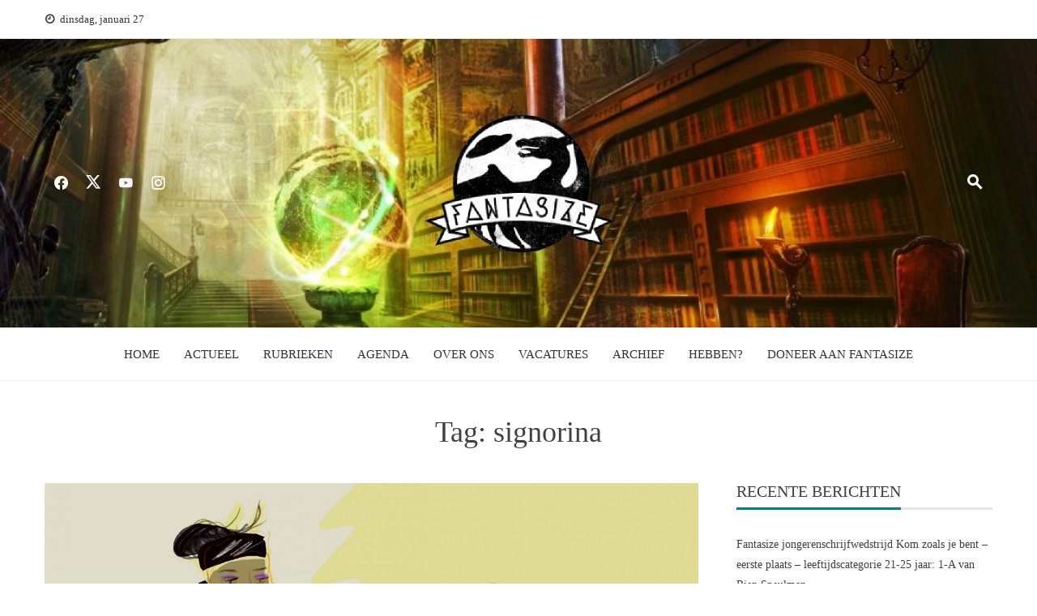

--- FILE ---
content_type: text/html; charset=UTF-8
request_url: https://www.fantasize.nl/tag/signorina/
body_size: 36193
content:
<!DOCTYPE html><html dir="ltr" lang="nl-NL" prefix="og: https://ogp.me/ns#"><head><script data-no-optimize="1">var litespeed_docref=sessionStorage.getItem("litespeed_docref");litespeed_docref&&(Object.defineProperty(document,"referrer",{get:function(){return litespeed_docref}}),sessionStorage.removeItem("litespeed_docref"));</script> <meta charset="UTF-8"><meta name="viewport" content="width=device-width, initial-scale=1"><link rel="profile" href="https://gmpg.org/xfn/11"><title>signorina | Fantasize</title><meta name="robots" content="max-image-preview:large" /><link rel="canonical" href="https://www.fantasize.nl/tag/signorina/" /><meta name="generator" content="All in One SEO (AIOSEO) 4.9.3" /> <script type="application/ld+json" class="aioseo-schema">{"@context":"https:\/\/schema.org","@graph":[{"@type":"BreadcrumbList","@id":"https:\/\/www.fantasize.nl\/tag\/signorina\/#breadcrumblist","itemListElement":[{"@type":"ListItem","@id":"https:\/\/www.fantasize.nl#listItem","position":1,"name":"Home","item":"https:\/\/www.fantasize.nl","nextItem":{"@type":"ListItem","@id":"https:\/\/www.fantasize.nl\/tag\/signorina\/#listItem","name":"signorina"}},{"@type":"ListItem","@id":"https:\/\/www.fantasize.nl\/tag\/signorina\/#listItem","position":2,"name":"signorina","previousItem":{"@type":"ListItem","@id":"https:\/\/www.fantasize.nl#listItem","name":"Home"}}]},{"@type":"CollectionPage","@id":"https:\/\/www.fantasize.nl\/tag\/signorina\/#collectionpage","url":"https:\/\/www.fantasize.nl\/tag\/signorina\/","name":"signorina | Fantasize","inLanguage":"nl-NL","isPartOf":{"@id":"https:\/\/www.fantasize.nl\/#website"},"breadcrumb":{"@id":"https:\/\/www.fantasize.nl\/tag\/signorina\/#breadcrumblist"}},{"@type":"Organization","@id":"https:\/\/www.fantasize.nl\/#organization","name":"Fantasize","description":"Onafhankelijk Fantasy-magazine","url":"https:\/\/www.fantasize.nl\/","logo":{"@type":"ImageObject","url":"https:\/\/www.fantasize.nl\/wp-content\/uploads\/2022\/02\/cropped-cropped-FZ_logo-1_transparant_deels.png","@id":"https:\/\/www.fantasize.nl\/tag\/signorina\/#organizationLogo","width":250,"height":196},"image":{"@id":"https:\/\/www.fantasize.nl\/tag\/signorina\/#organizationLogo"},"sameAs":["https:\/\/instagram.com\/fantasize_nl","https:\/\/www.youtube.com\/channel\/UClBimQ3txfsBpl444sBB-tA","https:\/\/www.linkedin.com\/company\/fantasize.nl"]},{"@type":"WebSite","@id":"https:\/\/www.fantasize.nl\/#website","url":"https:\/\/www.fantasize.nl\/","name":"Fantasize","description":"Onafhankelijk Fantasy-magazine","inLanguage":"nl-NL","publisher":{"@id":"https:\/\/www.fantasize.nl\/#organization"}}]}</script> <link rel='dns-prefetch' href='//js.stripe.com' /><link rel='dns-prefetch' href='//stats.wp.com' /><link rel='dns-prefetch' href='//fonts.googleapis.com' /><link rel="alternate" type="application/rss+xml" title="Fantasize &raquo; feed" href="https://www.fantasize.nl/feed/" /><link rel="alternate" type="application/rss+xml" title="Fantasize &raquo; reacties feed" href="https://www.fantasize.nl/comments/feed/" /><link rel="alternate" type="application/rss+xml" title="Fantasize &raquo; signorina tag feed" href="https://www.fantasize.nl/tag/signorina/feed/" /><style id='wp-img-auto-sizes-contain-inline-css'>img:is([sizes=auto i],[sizes^="auto," i]){contain-intrinsic-size:3000px 1500px}
/*# sourceURL=wp-img-auto-sizes-contain-inline-css */</style><link data-optimized="2" rel="stylesheet" href="https://www.fantasize.nl/wp-content/litespeed/css/6912a8cc923e4518413e6f2a7adfb47a.css?ver=11177" /><style id='global-styles-inline-css'>:root{--wp--preset--aspect-ratio--square: 1;--wp--preset--aspect-ratio--4-3: 4/3;--wp--preset--aspect-ratio--3-4: 3/4;--wp--preset--aspect-ratio--3-2: 3/2;--wp--preset--aspect-ratio--2-3: 2/3;--wp--preset--aspect-ratio--16-9: 16/9;--wp--preset--aspect-ratio--9-16: 9/16;--wp--preset--color--black: #000000;--wp--preset--color--cyan-bluish-gray: #abb8c3;--wp--preset--color--white: #ffffff;--wp--preset--color--pale-pink: #f78da7;--wp--preset--color--vivid-red: #cf2e2e;--wp--preset--color--luminous-vivid-orange: #ff6900;--wp--preset--color--luminous-vivid-amber: #fcb900;--wp--preset--color--light-green-cyan: #7bdcb5;--wp--preset--color--vivid-green-cyan: #00d084;--wp--preset--color--pale-cyan-blue: #8ed1fc;--wp--preset--color--vivid-cyan-blue: #0693e3;--wp--preset--color--vivid-purple: #9b51e0;--wp--preset--gradient--vivid-cyan-blue-to-vivid-purple: linear-gradient(135deg,rgb(6,147,227) 0%,rgb(155,81,224) 100%);--wp--preset--gradient--light-green-cyan-to-vivid-green-cyan: linear-gradient(135deg,rgb(122,220,180) 0%,rgb(0,208,130) 100%);--wp--preset--gradient--luminous-vivid-amber-to-luminous-vivid-orange: linear-gradient(135deg,rgb(252,185,0) 0%,rgb(255,105,0) 100%);--wp--preset--gradient--luminous-vivid-orange-to-vivid-red: linear-gradient(135deg,rgb(255,105,0) 0%,rgb(207,46,46) 100%);--wp--preset--gradient--very-light-gray-to-cyan-bluish-gray: linear-gradient(135deg,rgb(238,238,238) 0%,rgb(169,184,195) 100%);--wp--preset--gradient--cool-to-warm-spectrum: linear-gradient(135deg,rgb(74,234,220) 0%,rgb(151,120,209) 20%,rgb(207,42,186) 40%,rgb(238,44,130) 60%,rgb(251,105,98) 80%,rgb(254,248,76) 100%);--wp--preset--gradient--blush-light-purple: linear-gradient(135deg,rgb(255,206,236) 0%,rgb(152,150,240) 100%);--wp--preset--gradient--blush-bordeaux: linear-gradient(135deg,rgb(254,205,165) 0%,rgb(254,45,45) 50%,rgb(107,0,62) 100%);--wp--preset--gradient--luminous-dusk: linear-gradient(135deg,rgb(255,203,112) 0%,rgb(199,81,192) 50%,rgb(65,88,208) 100%);--wp--preset--gradient--pale-ocean: linear-gradient(135deg,rgb(255,245,203) 0%,rgb(182,227,212) 50%,rgb(51,167,181) 100%);--wp--preset--gradient--electric-grass: linear-gradient(135deg,rgb(202,248,128) 0%,rgb(113,206,126) 100%);--wp--preset--gradient--midnight: linear-gradient(135deg,rgb(2,3,129) 0%,rgb(40,116,252) 100%);--wp--preset--font-size--small: 0.9rem;--wp--preset--font-size--medium: 1.05rem;--wp--preset--font-size--large: clamp(1.39rem, 1.39rem + ((1vw - 0.2rem) * 0.836), 1.85rem);--wp--preset--font-size--x-large: clamp(1.85rem, 1.85rem + ((1vw - 0.2rem) * 1.182), 2.5rem);--wp--preset--font-size--xx-large: clamp(2.5rem, 2.5rem + ((1vw - 0.2rem) * 1.4), 3.27rem);--wp--preset--spacing--20: 0.44rem;--wp--preset--spacing--30: 0.67rem;--wp--preset--spacing--40: 1rem;--wp--preset--spacing--50: 1.5rem;--wp--preset--spacing--60: 2.25rem;--wp--preset--spacing--70: 3.38rem;--wp--preset--spacing--80: 5.06rem;--wp--preset--shadow--natural: 6px 6px 9px rgba(0, 0, 0, 0.2);--wp--preset--shadow--deep: 12px 12px 50px rgba(0, 0, 0, 0.4);--wp--preset--shadow--sharp: 6px 6px 0px rgba(0, 0, 0, 0.2);--wp--preset--shadow--outlined: 6px 6px 0px -3px rgb(255, 255, 255), 6px 6px rgb(0, 0, 0);--wp--preset--shadow--crisp: 6px 6px 0px rgb(0, 0, 0);}:root { --wp--style--global--content-size: 1100px;--wp--style--global--wide-size: 1200px; }:where(body) { margin: 0; }.wp-site-blocks > .alignleft { float: left; margin-right: 2em; }.wp-site-blocks > .alignright { float: right; margin-left: 2em; }.wp-site-blocks > .aligncenter { justify-content: center; margin-left: auto; margin-right: auto; }:where(.wp-site-blocks) > * { margin-block-start: 24px; margin-block-end: 0; }:where(.wp-site-blocks) > :first-child { margin-block-start: 0; }:where(.wp-site-blocks) > :last-child { margin-block-end: 0; }:root { --wp--style--block-gap: 24px; }:root :where(.is-layout-flow) > :first-child{margin-block-start: 0;}:root :where(.is-layout-flow) > :last-child{margin-block-end: 0;}:root :where(.is-layout-flow) > *{margin-block-start: 24px;margin-block-end: 0;}:root :where(.is-layout-constrained) > :first-child{margin-block-start: 0;}:root :where(.is-layout-constrained) > :last-child{margin-block-end: 0;}:root :where(.is-layout-constrained) > *{margin-block-start: 24px;margin-block-end: 0;}:root :where(.is-layout-flex){gap: 24px;}:root :where(.is-layout-grid){gap: 24px;}.is-layout-flow > .alignleft{float: left;margin-inline-start: 0;margin-inline-end: 2em;}.is-layout-flow > .alignright{float: right;margin-inline-start: 2em;margin-inline-end: 0;}.is-layout-flow > .aligncenter{margin-left: auto !important;margin-right: auto !important;}.is-layout-constrained > .alignleft{float: left;margin-inline-start: 0;margin-inline-end: 2em;}.is-layout-constrained > .alignright{float: right;margin-inline-start: 2em;margin-inline-end: 0;}.is-layout-constrained > .aligncenter{margin-left: auto !important;margin-right: auto !important;}.is-layout-constrained > :where(:not(.alignleft):not(.alignright):not(.alignfull)){max-width: var(--wp--style--global--content-size);margin-left: auto !important;margin-right: auto !important;}.is-layout-constrained > .alignwide{max-width: var(--wp--style--global--wide-size);}body .is-layout-flex{display: flex;}.is-layout-flex{flex-wrap: wrap;align-items: center;}.is-layout-flex > :is(*, div){margin: 0;}body .is-layout-grid{display: grid;}.is-layout-grid > :is(*, div){margin: 0;}body{padding-top: 0px;padding-right: 0px;padding-bottom: 0px;padding-left: 0px;}:root :where(.wp-element-button, .wp-block-button__link){background-color: #32373c;border-width: 0;color: #fff;font-family: inherit;font-size: inherit;font-style: inherit;font-weight: inherit;letter-spacing: inherit;line-height: inherit;padding-top: calc(0.667em + 2px);padding-right: calc(1.333em + 2px);padding-bottom: calc(0.667em + 2px);padding-left: calc(1.333em + 2px);text-decoration: none;text-transform: inherit;}.has-black-color{color: var(--wp--preset--color--black) !important;}.has-cyan-bluish-gray-color{color: var(--wp--preset--color--cyan-bluish-gray) !important;}.has-white-color{color: var(--wp--preset--color--white) !important;}.has-pale-pink-color{color: var(--wp--preset--color--pale-pink) !important;}.has-vivid-red-color{color: var(--wp--preset--color--vivid-red) !important;}.has-luminous-vivid-orange-color{color: var(--wp--preset--color--luminous-vivid-orange) !important;}.has-luminous-vivid-amber-color{color: var(--wp--preset--color--luminous-vivid-amber) !important;}.has-light-green-cyan-color{color: var(--wp--preset--color--light-green-cyan) !important;}.has-vivid-green-cyan-color{color: var(--wp--preset--color--vivid-green-cyan) !important;}.has-pale-cyan-blue-color{color: var(--wp--preset--color--pale-cyan-blue) !important;}.has-vivid-cyan-blue-color{color: var(--wp--preset--color--vivid-cyan-blue) !important;}.has-vivid-purple-color{color: var(--wp--preset--color--vivid-purple) !important;}.has-black-background-color{background-color: var(--wp--preset--color--black) !important;}.has-cyan-bluish-gray-background-color{background-color: var(--wp--preset--color--cyan-bluish-gray) !important;}.has-white-background-color{background-color: var(--wp--preset--color--white) !important;}.has-pale-pink-background-color{background-color: var(--wp--preset--color--pale-pink) !important;}.has-vivid-red-background-color{background-color: var(--wp--preset--color--vivid-red) !important;}.has-luminous-vivid-orange-background-color{background-color: var(--wp--preset--color--luminous-vivid-orange) !important;}.has-luminous-vivid-amber-background-color{background-color: var(--wp--preset--color--luminous-vivid-amber) !important;}.has-light-green-cyan-background-color{background-color: var(--wp--preset--color--light-green-cyan) !important;}.has-vivid-green-cyan-background-color{background-color: var(--wp--preset--color--vivid-green-cyan) !important;}.has-pale-cyan-blue-background-color{background-color: var(--wp--preset--color--pale-cyan-blue) !important;}.has-vivid-cyan-blue-background-color{background-color: var(--wp--preset--color--vivid-cyan-blue) !important;}.has-vivid-purple-background-color{background-color: var(--wp--preset--color--vivid-purple) !important;}.has-black-border-color{border-color: var(--wp--preset--color--black) !important;}.has-cyan-bluish-gray-border-color{border-color: var(--wp--preset--color--cyan-bluish-gray) !important;}.has-white-border-color{border-color: var(--wp--preset--color--white) !important;}.has-pale-pink-border-color{border-color: var(--wp--preset--color--pale-pink) !important;}.has-vivid-red-border-color{border-color: var(--wp--preset--color--vivid-red) !important;}.has-luminous-vivid-orange-border-color{border-color: var(--wp--preset--color--luminous-vivid-orange) !important;}.has-luminous-vivid-amber-border-color{border-color: var(--wp--preset--color--luminous-vivid-amber) !important;}.has-light-green-cyan-border-color{border-color: var(--wp--preset--color--light-green-cyan) !important;}.has-vivid-green-cyan-border-color{border-color: var(--wp--preset--color--vivid-green-cyan) !important;}.has-pale-cyan-blue-border-color{border-color: var(--wp--preset--color--pale-cyan-blue) !important;}.has-vivid-cyan-blue-border-color{border-color: var(--wp--preset--color--vivid-cyan-blue) !important;}.has-vivid-purple-border-color{border-color: var(--wp--preset--color--vivid-purple) !important;}.has-vivid-cyan-blue-to-vivid-purple-gradient-background{background: var(--wp--preset--gradient--vivid-cyan-blue-to-vivid-purple) !important;}.has-light-green-cyan-to-vivid-green-cyan-gradient-background{background: var(--wp--preset--gradient--light-green-cyan-to-vivid-green-cyan) !important;}.has-luminous-vivid-amber-to-luminous-vivid-orange-gradient-background{background: var(--wp--preset--gradient--luminous-vivid-amber-to-luminous-vivid-orange) !important;}.has-luminous-vivid-orange-to-vivid-red-gradient-background{background: var(--wp--preset--gradient--luminous-vivid-orange-to-vivid-red) !important;}.has-very-light-gray-to-cyan-bluish-gray-gradient-background{background: var(--wp--preset--gradient--very-light-gray-to-cyan-bluish-gray) !important;}.has-cool-to-warm-spectrum-gradient-background{background: var(--wp--preset--gradient--cool-to-warm-spectrum) !important;}.has-blush-light-purple-gradient-background{background: var(--wp--preset--gradient--blush-light-purple) !important;}.has-blush-bordeaux-gradient-background{background: var(--wp--preset--gradient--blush-bordeaux) !important;}.has-luminous-dusk-gradient-background{background: var(--wp--preset--gradient--luminous-dusk) !important;}.has-pale-ocean-gradient-background{background: var(--wp--preset--gradient--pale-ocean) !important;}.has-electric-grass-gradient-background{background: var(--wp--preset--gradient--electric-grass) !important;}.has-midnight-gradient-background{background: var(--wp--preset--gradient--midnight) !important;}.has-small-font-size{font-size: var(--wp--preset--font-size--small) !important;}.has-medium-font-size{font-size: var(--wp--preset--font-size--medium) !important;}.has-large-font-size{font-size: var(--wp--preset--font-size--large) !important;}.has-x-large-font-size{font-size: var(--wp--preset--font-size--x-large) !important;}.has-xx-large-font-size{font-size: var(--wp--preset--font-size--xx-large) !important;}
/*# sourceURL=global-styles-inline-css */</style><style id='viral-news-style-inline-css'>:root{--viral-news-template-color:#0078af;--viral-news-header-image:url(https://www.fantasize.nl/wp-content/uploads/2022/02/magic-ball-inside-library-hd-wallpaper-828x350-1.jpg);--viral-news-header-padding:70px 0}
/*# sourceURL=viral-news-style-inline-css */</style> <script type="litespeed/javascript" data-src="https://www.fantasize.nl/wp-includes/js/jquery/jquery.min.js" id="jquery-core-js"></script> <link rel="https://api.w.org/" href="https://www.fantasize.nl/wp-json/" /><link rel="alternate" title="JSON" type="application/json" href="https://www.fantasize.nl/wp-json/wp/v2/tags/4523" /><link rel="EditURI" type="application/rsd+xml" title="RSD" href="https://www.fantasize.nl/xmlrpc.php?rsd" /><style>img#wpstats{display:none}</style><style>.cmplz-hidden {
					display: none !important;
				}</style><link rel="icon" href="https://www.fantasize.nl/wp-content/uploads/2019/09/cropped-logo_fantasize_small-32x32.png" sizes="32x32" /><link rel="icon" href="https://www.fantasize.nl/wp-content/uploads/2019/09/cropped-logo_fantasize_small-192x192.png" sizes="192x192" /><link rel="apple-touch-icon" href="https://www.fantasize.nl/wp-content/uploads/2019/09/cropped-logo_fantasize_small-180x180.png" /><meta name="msapplication-TileImage" content="https://www.fantasize.nl/wp-content/uploads/2019/09/cropped-logo_fantasize_small-270x270.png" /><style>:root,::before,::after{--mec-heading-font-family: 'Libre Baskerville';--mec-paragraph-font-family: 'Libre Baskerville';--mec-color-skin: #ffffff;--mec-color-skin-rgba-1: rgba(255,255,255,.25);--mec-color-skin-rgba-2: rgba(255,255,255,.5);--mec-color-skin-rgba-3: rgba(255,255,255,.75);--mec-color-skin-rgba-4: rgba(255,255,255,.11);--mec-primary-border-radius: ;--mec-secondary-border-radius: ;--mec-container-normal-width: 1196px;--mec-container-large-width: 1690px;--mec-title-color-hover: #000000;--mec-fes-main-color: #1e73be;--mec-fes-main-color-rgba-1: rgba(30, 115, 190, 0.12);--mec-fes-main-color-rgba-2: rgba(30, 115, 190, 0.23);--mec-fes-main-color-rgba-3: rgba(30, 115, 190, 0.03);--mec-fes-main-color-rgba-4: rgba(30, 115, 190, 0.3);--mec-fes-main-color-rgba-5: rgb(30 115 190 / 7%);--mec-fes-main-color-rgba-6: rgba(30, 115, 190, 0.2);.mec-fes-form #mec_reg_form_field_types .button.red:before, .mec-fes-form #mec_reg_form_field_types .button.red {border-color: #ffd2dd;color: #ea6485;}.mec-fes-form .mec-meta-box-fields h4 label {background: transparent;}</style></head><body data-rsssl=1 data-cmplz=1 class="archive tag tag-signorina tag-4523 wp-custom-logo wp-embed-responsive wp-theme-viral-news mec-theme-viral-news group-blog"><div id="vn-page">
<a class="skip-link screen-reader-text" href="#vn-content">Ga naar de inhoud</a><header id="vn-masthead" class="vn-site-header" ><div class="vn-top-header vn-light"><div class="vn-container"><div class="vn-top-left-header">
<span><i class="mdi-clock-time-nine-outline"></i>dinsdag, januari 27</span></div><div class="vn-top-right-header"></div></div></div><div class="vn-header vn-white"><div class="vn-container"><div class="vn-header-social-icons"><a class="vn-facebook" href="https://facebook.com/FantasizeNL" target="_blank"><i class="mdi-facebook"></i></a><a class="vn-twitter" href="https://twitter.com/FantasizeNl" target="_blank"><i class="ti-x-twitter"></i></a><a class="vn-youtube" href="https://www.youtube.com/channel/UClBimQ3txfsBpl444sBB-tA" target="_blank"><i class="mdi-youtube"></i></a><a class="vn-instagram" href="https://instagram.com/fantasize_nl/" target="_blank"><i class="mdi-instagram"></i></a></div><div id="vn-site-branding">
<a href="https://www.fantasize.nl/" class="custom-logo-link" rel="home"><img data-lazyloaded="1" src="[data-uri]" width="250" height="196" data-src="https://www.fantasize.nl/wp-content/uploads/2022/02/cropped-cropped-FZ_logo-1_transparant_deels.png" class="custom-logo" alt="" decoding="async" /></a></div><div class="vn-header-search" ><span><i class="mdi-magnify"></i></span></div></div></div><nav id="vn-site-navigation" class="vn-main-navigation vn-light"><div class="vn-container"><div class="vn-header-search"><span ><i class="mdi-magnify"></i></span></div><a href="#" class="vn-toggle-menu"><span></span></a><div class="vn-menu vn-clearfix"><ul id="menu-hoofdmenu" class="vn-clearfix"><li id="menu-item-9708" class="menu-item menu-item-type-custom menu-item-object-custom menu-item-home menu-item-9708"><a href="https://www.fantasize.nl/">Home</a></li><li id="menu-item-9724" class="menu-item menu-item-type-taxonomy menu-item-object-category menu-item-has-children menu-item-9724"><a href="https://www.fantasize.nl/category/actueel/">Actueel</a><ul class="sub-menu"><li id="menu-item-13248" class="menu-item menu-item-type-taxonomy menu-item-object-category menu-item-13248"><a href="https://www.fantasize.nl/category/actueel/almanak/">Almanak</a></li><li id="menu-item-9753" class="menu-item menu-item-type-taxonomy menu-item-object-category menu-item-has-children menu-item-9753"><a href="https://www.fantasize.nl/category/recensies/">Recensies</a><ul class="sub-menu"><li id="menu-item-9754" class="menu-item menu-item-type-taxonomy menu-item-object-category menu-item-9754"><a href="https://www.fantasize.nl/category/recensies/boeken/">Boeken</a></li><li id="menu-item-9760" class="menu-item menu-item-type-taxonomy menu-item-object-category menu-item-9760"><a href="https://www.fantasize.nl/category/recensies/televisieseries/">Televisieseries</a></li><li id="menu-item-9756" class="menu-item menu-item-type-taxonomy menu-item-object-category menu-item-9756"><a href="https://www.fantasize.nl/category/recensies/films/">Films</a></li><li id="menu-item-9755" class="menu-item menu-item-type-taxonomy menu-item-object-category menu-item-9755"><a href="https://www.fantasize.nl/category/recensies/events/">Events</a></li><li id="menu-item-9757" class="menu-item menu-item-type-taxonomy menu-item-object-category menu-item-9757"><a href="https://www.fantasize.nl/category/recensies/games-recensies/">Games</a></li><li id="menu-item-9759" class="menu-item menu-item-type-taxonomy menu-item-object-category menu-item-9759"><a href="https://www.fantasize.nl/category/recensies/strips-en-graphic-novels/">Strips en Graphic Novels</a></li><li id="menu-item-9758" class="menu-item menu-item-type-taxonomy menu-item-object-category menu-item-9758"><a href="https://www.fantasize.nl/category/recensies/muziek/">Muziek</a></li></ul></li><li id="menu-item-17882" class="menu-item menu-item-type-taxonomy menu-item-object-category menu-item-17882"><a href="https://www.fantasize.nl/category/actueel/persberichten/">Persberichten</a></li></ul></li><li id="menu-item-9761" class="menu-item menu-item-type-taxonomy menu-item-object-category menu-item-has-children menu-item-9761"><a href="https://www.fantasize.nl/category/rubrieken/">Rubrieken</a><ul class="sub-menu"><li id="menu-item-9771" class="menu-item menu-item-type-taxonomy menu-item-object-category menu-item-9771"><a href="https://www.fantasize.nl/category/vertellingen/">Vertellingen</a></li><li id="menu-item-11047" class="menu-item menu-item-type-taxonomy menu-item-object-category menu-item-has-children menu-item-11047"><a href="https://www.fantasize.nl/category/actueel/verdiepingen/">Verdiepingen</a><ul class="sub-menu"><li id="menu-item-16277" class="menu-item menu-item-type-post_type menu-item-object-page menu-item-has-children menu-item-16277"><a href="https://www.fantasize.nl/dossiers/">Dossiers</a><ul class="sub-menu"><li id="menu-item-16278" class="menu-item menu-item-type-post_type menu-item-object-page menu-item-16278"><a href="https://www.fantasize.nl/dossiers/klassieke-sffh/">Klassieke SFFH</a></li><li id="menu-item-16279" class="menu-item menu-item-type-post_type menu-item-object-page menu-item-16279"><a href="https://www.fantasize.nl/dossiers/mystagogie/">Mystagogie</a></li></ul></li></ul></li><li id="menu-item-9762" class="menu-item menu-item-type-taxonomy menu-item-object-category menu-item-9762"><a href="https://www.fantasize.nl/category/rubrieken/columns/">Columns</a></li><li id="menu-item-16659" class="menu-item menu-item-type-taxonomy menu-item-object-category menu-item-16659"><a href="https://www.fantasize.nl/category/rubrieken/informatief/opinie/">Opinie</a></li><li id="menu-item-14087" class="menu-item menu-item-type-taxonomy menu-item-object-category menu-item-has-children menu-item-14087"><a href="https://www.fantasize.nl/category/actueel/themas-actueel/">Thema&#8217;s</a><ul class="sub-menu"><li id="menu-item-14097" class="menu-item menu-item-type-post_type menu-item-object-post menu-item-14097"><a href="https://www.fantasize.nl/rubrieken/thema-20-dagen-johan-klein-haneveld/">Thema: 20 dagen Johan Klein Haneveld</a></li><li id="menu-item-14096" class="menu-item menu-item-type-taxonomy menu-item-object-category menu-item-14096"><a href="https://www.fantasize.nl/category/rubrieken/themas/halloween-themas/">Halloween</a></li></ul></li><li id="menu-item-9767" class="menu-item menu-item-type-taxonomy menu-item-object-category menu-item-9767"><a href="https://www.fantasize.nl/category/rubrieken/interviews-rubrieken/">Interviews</a></li><li id="menu-item-15227" class="menu-item menu-item-type-post_type menu-item-object-page menu-item-has-children menu-item-15227"><a href="https://www.fantasize.nl/schrijfwedstrijden/">Schrijfwedstrijden</a><ul class="sub-menu"><li id="menu-item-18323" class="menu-item menu-item-type-post_type menu-item-object-post menu-item-has-children menu-item-18323"><a href="https://www.fantasize.nl/actueel/fantasize-schrijfwedstrijd-2024-2025-mens-maatschappij-monster-maak-ze/">Fantasize-schrijfwedstrijd 2024-2025: Mens, maatschappij, monster – maak ze!</a><ul class="sub-menu"><li id="menu-item-18321" class="menu-item menu-item-type-post_type menu-item-object-page menu-item-18321"><a href="https://www.fantasize.nl/schrijfwedstrijden/wedstrijdreglement-schrijfwedstrijd-2024-2025-mens-maatschappij-monster-maak-ze/">Wedstrijdreglement schrijfwedstrijd 2024-2025: Mens, maatschappij, monster – maak ze!</a></li></ul></li><li id="menu-item-15228" class="menu-item menu-item-type-post_type menu-item-object-page menu-item-15228"><a href="https://www.fantasize.nl/schrijfwedstrijden/beestachtige-leuke-schrijfwedstrijd/">Beestachtige leuke schrijfwedstrijd</a></li></ul></li><li id="menu-item-12529" class="menu-item menu-item-type-taxonomy menu-item-object-category menu-item-12529"><a href="https://www.fantasize.nl/category/rubrieken/fantasize-vhs/">Fantasize VHS</a></li><li id="menu-item-9769" class="menu-item menu-item-type-taxonomy menu-item-object-category menu-item-has-children menu-item-9769"><a href="https://www.fantasize.nl/category/specials/">Specials</a><ul class="sub-menu"><li id="menu-item-17510" class="menu-item menu-item-type-post_type menu-item-object-page menu-item-17510"><a href="https://www.fantasize.nl/fantasize-specials/fantasize-special-maakbaar-jaarthema-2024/">Fantasize Special: ‘Maakbaar’ (jaarthema 2024)</a></li><li id="menu-item-14632" class="menu-item menu-item-type-post_type menu-item-object-page menu-item-14632"><a href="https://www.fantasize.nl/fantasize-specials/fantasize-special-de-rol-van-de-vrouw-in-sciencefiction-fantasy-en-horror/">Fantasize Special: De rol van de vrouw in sciencefiction, fantasy en horror</a></li><li id="menu-item-13668" class="menu-item menu-item-type-post_type menu-item-object-page menu-item-13668"><a href="https://www.fantasize.nl/fantasize-specials/fantasize-special-tweestrijd/">Fantasize Special: Tweestrijd</a></li><li id="menu-item-13111" class="menu-item menu-item-type-post_type menu-item-object-page menu-item-13111"><a href="https://www.fantasize.nl/fantasize-specials/fantasize-special-tijdreizen/">Fantasize Special: Tijdreizen</a></li><li id="menu-item-11696" class="menu-item menu-item-type-post_type menu-item-object-post menu-item-has-children menu-item-11696"><a href="https://www.fantasize.nl/specials/fantasize-special-het-einde-van-de-mensheid/">Fantasize Special: ‘Het Einde van de Mensheid’</a><ul class="sub-menu"><li id="menu-item-11699" class="menu-item menu-item-type-post_type menu-item-object-post menu-item-11699"><a href="https://www.fantasize.nl/rubrieken/columns/redactieblog/einde-van-de-mensheid-special-redactioneel/">‘Einde van de Mensheid’- Special: Redactioneel</a></li><li id="menu-item-11698" class="menu-item menu-item-type-post_type menu-item-object-post menu-item-11698"><a href="https://www.fantasize.nl/specials/einde-van-de-mensheid-special-almanak/">‘Einde van de Mensheid’- Special: Almanak</a></li><li id="menu-item-11730" class="menu-item menu-item-type-post_type menu-item-object-page menu-item-11730"><a href="https://www.fantasize.nl/fantasize-specials/fantasize-special-het-einde-van-de-mensheid/einde-van-de-mensheid-special-overzicht-verdiepingen/">‘Einde van de Mensheid’- Special: Overzicht Verdiepingen</a></li><li id="menu-item-11731" class="menu-item menu-item-type-post_type menu-item-object-page menu-item-11731"><a href="https://www.fantasize.nl/fantasize-specials/fantasize-special-het-einde-van-de-mensheid/einde-van-de-mensheid-special-overzicht-filmbesprekingen/">‘Einde van de Mensheid’- Special: Overzicht Filmbesprekingen</a></li></ul></li><li id="menu-item-9770" class="menu-item menu-item-type-taxonomy menu-item-object-category menu-item-9770"><a href="https://www.fantasize.nl/category/specials/superman/">Superman 80 jaar</a></li></ul></li><li id="menu-item-9763" class="menu-item menu-item-type-taxonomy menu-item-object-category menu-item-9763"><a href="https://www.fantasize.nl/category/rubrieken/columns/redactieblog/">Redactieblog</a></li><li id="menu-item-9768" class="menu-item menu-item-type-taxonomy menu-item-object-category menu-item-9768"><a href="https://www.fantasize.nl/category/rubrieken/satire/">Satire</a></li></ul></li><li id="menu-item-14779" class="menu-item menu-item-type-post_type menu-item-object-page menu-item-14779"><a href="https://www.fantasize.nl/agenda/">Agenda</a></li><li id="menu-item-9711" class="menu-item menu-item-type-post_type menu-item-object-page menu-item-has-children menu-item-9711"><a href="https://www.fantasize.nl/over-ons/">Over ons</a><ul class="sub-menu"><li id="menu-item-9717" class="menu-item menu-item-type-post_type menu-item-object-page menu-item-has-children menu-item-9717"><a href="https://www.fantasize.nl/over-ons/laat-fantasize-voor-jou-werken/">Laat Fantasize voor JOU werken!</a><ul class="sub-menu"><li id="menu-item-9715" class="menu-item menu-item-type-post_type menu-item-object-page menu-item-has-children menu-item-9715"><a href="https://www.fantasize.nl/over-ons/overzicht-zakelijke-diensten/">Overzicht zakelijke diensten</a><ul class="sub-menu"><li id="menu-item-9716" class="menu-item menu-item-type-post_type menu-item-object-page menu-item-9716"><a href="https://www.fantasize.nl/over-ons/adverteren-2/">Commercieel samenwerken met Fantasize</a></li></ul></li></ul></li><li id="menu-item-12360" class="menu-item menu-item-type-post_type menu-item-object-page menu-item-12360"><a href="https://www.fantasize.nl/over-ons/mission-statement-fantasize/">Mission statement Fantasize</a></li><li id="menu-item-14912" class="menu-item menu-item-type-taxonomy menu-item-object-category menu-item-14912"><a href="https://www.fantasize.nl/category/wetenschappelijk-onderzoek/">(Wetenschappelijk) Onderzoek</a></li><li id="menu-item-12376" class="menu-item menu-item-type-post_type menu-item-object-page menu-item-12376"><a href="https://www.fantasize.nl/verhaal-op-fantasize/">Inzendvoorwaarden voor verhalen</a></li><li id="menu-item-12483" class="menu-item menu-item-type-post_type menu-item-object-page menu-item-12483"><a href="https://www.fantasize.nl/over-ons/colofon/">Colofon</a></li><li id="menu-item-12421" class="menu-item menu-item-type-taxonomy menu-item-object-category menu-item-12421"><a href="https://www.fantasize.nl/category/rubrieken/informatief/">Informatief</a></li><li id="menu-item-12375" class="menu-item menu-item-type-post_type menu-item-object-page menu-item-12375"><a href="https://www.fantasize.nl/over-ons/tip-de-redactie/">Tip de redactie</a></li><li id="menu-item-9714" class="menu-item menu-item-type-post_type menu-item-object-page menu-item-9714"><a href="https://www.fantasize.nl/over-ons/privacy-verklaring-avg/">Privacy Verklaring (AVG)</a></li><li id="menu-item-12383" class="menu-item menu-item-type-post_type menu-item-object-page menu-item-12383"><a href="https://www.fantasize.nl/over-ons/fantasize-service/">Fantasize Service</a></li><li id="menu-item-12389" class="menu-item menu-item-type-post_type menu-item-object-page menu-item-12389"><a href="https://www.fantasize.nl/over-ons/redactiestatuut/">Redactiestatuut</a></li><li id="menu-item-12384" class="menu-item menu-item-type-post_type menu-item-object-page menu-item-12384"><a href="https://www.fantasize.nl/over-ons/huisregels/">Huisregels</a></li></ul></li><li id="menu-item-10974" class="menu-item menu-item-type-post_type menu-item-object-page menu-item-has-children menu-item-10974"><a href="https://www.fantasize.nl/over-ons/vacatures-fantasize/">Vacatures</a><ul class="sub-menu"><li id="menu-item-14972" class="menu-item menu-item-type-post_type menu-item-object-page menu-item-14972"><a href="https://www.fantasize.nl/over-ons/vacatures-fantasize/fantasize-zoekt-bijdragers-illustratoren/">Fantasize zoekt bijdragers!! Illustratoren</a></li><li id="menu-item-9722" class="menu-item menu-item-type-post_type menu-item-object-page menu-item-9722"><a href="https://www.fantasize.nl/over-ons/vacatures-fantasize/fantasize-zoekt-bijdragers-recensenten/">Fantasize zoekt bijdragers!! Recensenten </a></li><li id="menu-item-10971" class="menu-item menu-item-type-post_type menu-item-object-page menu-item-10971"><a href="https://www.fantasize.nl/over-ons/vacatures-fantasize/over-fantasizefantasize-zoekt-bijdragers-functieprofiel-schrijver-verhalen/">Fantasize zoekt bijdragers!! Schrijver (verhalen)</a></li><li id="menu-item-14965" class="menu-item menu-item-type-post_type menu-item-object-page menu-item-14965"><a href="https://www.fantasize.nl/over-ons/vacatures-fantasize/fantasize-zoekt-bijdragers-redacteur-nieuws-en-almanak/">Fantasize zoekt bijdragers!! Redacteur Nieuws en Almanak</a></li><li id="menu-item-10969" class="menu-item menu-item-type-post_type menu-item-object-page menu-item-10969"><a href="https://www.fantasize.nl/over-ons/vacatures-fantasize/fantasize-zoekt-bijdragers-functieprofiel-redacteur/">Fantasize zoekt bijdragers!! Redacteur</a></li><li id="menu-item-14983" class="menu-item menu-item-type-post_type menu-item-object-page menu-item-14983"><a href="https://www.fantasize.nl/over-ons/vacatures-fantasize/fantasize-zoekt-bijdragers-redacteur-anime/">Fantasize zoekt bijdragers!! Redacteur Anime</a></li><li id="menu-item-10970" class="menu-item menu-item-type-post_type menu-item-object-page menu-item-10970"><a href="https://www.fantasize.nl/over-ons/vacatures-fantasize/over-fantasizefantasize-zoekt-bijdragers-functieprofiel-schrijver-journalistiek/">Fantasize zoekt bijdragers!! Schrijver (journalistiek)</a></li><li id="menu-item-9721" class="menu-item menu-item-type-post_type menu-item-object-page menu-item-9721"><a href="https://www.fantasize.nl/over-ons/vacatures-fantasize/fantasize-zoekt-bijdragers-redacteur-epiek-en-wetenschap/">Fantasize zoekt bijdragers!! Redacteur Epiek en Wetenschap</a></li><li id="menu-item-14765" class="menu-item menu-item-type-post_type menu-item-object-post menu-item-14765"><a href="https://www.fantasize.nl/rubrieken/informatief/gezocht-inspirerende-specialisten-voor-fantasize-en-fantasize-corporate/">Gezocht: inspirerende specialisten voor Fantasize en Fantasize Corporate.</a></li></ul></li><li id="menu-item-9723" class="menu-item menu-item-type-taxonomy menu-item-object-category menu-item-has-children menu-item-9723"><a href="https://www.fantasize.nl/category/archief/">Archief</a><ul class="sub-menu"><li id="menu-item-9726" class="menu-item menu-item-type-taxonomy menu-item-object-category menu-item-9726"><a href="https://www.fantasize.nl/category/actueel/winacties/">Winacties</a></li><li id="menu-item-10174" class="menu-item menu-item-type-taxonomy menu-item-object-category menu-item-10174"><a href="https://www.fantasize.nl/category/archief/archief-evenementen/">Archief &#8211; Evenementen</a></li><li id="menu-item-10139" class="menu-item menu-item-type-taxonomy menu-item-object-category menu-item-has-children menu-item-10139"><a href="https://www.fantasize.nl/category/archief/almanak-archief/">Almanak Archief</a><ul class="sub-menu"><li id="menu-item-10140" class="menu-item menu-item-type-post_type menu-item-object-post menu-item-10140"><a href="https://www.fantasize.nl/archief/almanak-archief-2018/fantasize-almanak-2018/">Fantasize Almanak 2018</a></li><li id="menu-item-10493" class="menu-item menu-item-type-post_type menu-item-object-post menu-item-10493"><a href="https://www.fantasize.nl/archief/almanak-archief/fantasize-almanak-2017/">Fantasize Almanak 2017</a></li></ul></li><li id="menu-item-10172" class="menu-item menu-item-type-taxonomy menu-item-object-category menu-item-10172"><a href="https://www.fantasize.nl/category/archief/archief-winacties/">Archief &#8211; Winacties</a></li></ul></li><li id="menu-item-17178" class="menu-item menu-item-type-post_type menu-item-object-page menu-item-17178"><a href="https://www.fantasize.nl/hebben-candle-of-magick-de-fantasize-shop-is-live/">Hebben?</a></li><li id="menu-item-14757" class="menu-item menu-item-type-post_type menu-item-object-page menu-item-14757"><a href="https://www.fantasize.nl/doneren-aan-fantasize/">Doneer aan Fantasize</a></li></ul></div></div></nav></header><div id="vn-content" class="vn-site-content"><div class="vn-container"><header class="vn-main-header"><h1>Tag: <span>signorina</span></h1></header><div class="vn-content-wrap vn-clearfix" ><div id="primary" class="content-area"><article id="post-12641" class="vn-archive-post post-12641 post type-post status-publish format-standard has-post-thumbnail hentry category-actueel category-vertellingen tag-4521 tag-fantasy tag-gert-jan-van-den-bemd tag-horror tag-illustratie tag-inspecteur tag-italie tag-jonkvrouw tag-signorina tag-terrence-lauerhohn tag-venetie tag-vermissingszaak tag-vertelling" ><div class="vn-post-wrapper"><figure class="entry-figure">
<a href="https://www.fantasize.nl/actueel/vertelling-1897-deel-1/"><img data-lazyloaded="1" src="[data-uri]" width="2560" height="1810" data-src="https://www.fantasize.nl/wp-content/uploads/2020/10/1897-Hoofdstuk-1-Van-den-Bemd-scaled.jpg" alt="Vertellingen: 1897 &#8211; deel 1"></a></figure><div class="entry-body vn-clearfix"><div class="entry-post-info">
<span class="entry-date" ><span class="vn-day">2</span><span class="vn-month">nov</span></span><span class="entry-author" > <span class="author" >Door Redactie Fantasize</span></span><span class="entry-comment">Geen Reacties</span></div><div class="entry-post-content"><div class="entry-categories">
<i class="mdi-book-open-outline"></i> <a href="https://www.fantasize.nl/category/actueel/" rel="category tag">Actueel</a>, <a href="https://www.fantasize.nl/category/vertellingen/" rel="category tag">Vertellingen</a></div><header class="entry-header"><h2 class="entry-title"><a href="https://www.fantasize.nl/actueel/vertelling-1897-deel-1/" rel="bookmark">Vertellingen: 1897 &#8211; deel 1</a></h2></header><div class="entry-content">
Een verhaal van Terrence Lauerhohn in vier delen.1Vlerken slaan klappend open, jagen de nevel op. Waar de jager over de Laguna Veneta scheert, rimpelt het water, kleurt het zwart. De volle maan gidst de dood naar het leven.
***
Bedachtzaam verschoof Giacomo de drie velletjes met schematisch getekende menselijke vormen tot ze in een boog op zijn bureau lagen. Elk blaadje toonde de afbeelding vanuit een ander gezichtspunt. De gerechtsarts had met een rood potlood de plaatsen gemerkt waar verwondingen waren aangetroffen, niet door vissen of ratten veroorzaakt. Een groot stuk van de hals was op elk blaadje vet gearceerd. Daar ontbrak het weefsel, net als bij de zestien andere jonge slachtoffers. Prooi waren ze, voor de monsters die het liefst in de nachtelijke uren hun verderfelijke ...</div><div class="entry-footer vn-clearfix">
<a class="vn-read-more" href="https://www.fantasize.nl/actueel/vertelling-1897-deel-1/">Lees meer</a></div></div></div></div></article></div><div id="secondary" class="widget-area" ><aside id="recent-posts-5" class="widget widget_recent_entries"><h3 class="widget-title"><span>Recente berichten</span></h3><ul><li>
<a href="https://www.fantasize.nl/actueel/fantasize-jongerenschrijfwedstrijd-kom-zoals-je-bent-eerste-plaats-leeftijdscategorie-21-25-jaar-1-a-van-rien-speulman/">Fantasize jongerenschrijfwedstrijd Kom zoals je bent &#8211; eerste plaats &#8211; leeftijdscategorie 21-25 jaar: 1-A van Rien Speulman</a></li><li>
<a href="https://www.fantasize.nl/actueel/fantasize-jongerenschrijfwedstrijd-kom-zoals-je-bent-eerste-plaats-leeftijdscategorie-15-20-jaar-een-draak-van-een-lief-van-imke-vermeij/">Fantasize jongerenschrijfwedstrijd Kom zoals je bent &#8211; eerste plaats &#8211; leeftijdscategorie 15-20 jaar: Een draak van een lief van Imke Vermeij</a></li><li>
<a href="https://www.fantasize.nl/actueel/interview-met-thomas-olde-heuvelt/">Interview met Thomas Olde Heuvelt</a></li><li>
<a href="https://www.fantasize.nl/actueel/fantasize-jongerenschrijfwedstrijd-kom-zoals-je-bent-tweede-plaats-leeftijdscategorie-21-25-jaar-ik-wil-de-horizon-van-emilie-verlaet/">Fantasize jongerenschrijfwedstrijd Kom zoals je bent &#8211; tweede plaats &#8211; leeftijdscategorie 21-25 jaar: Ik wil de horizon van Emilie Verlaet</a></li><li>
<a href="https://www.fantasize.nl/actueel/fantasize-jongerenschrijfwedstrijd-kom-zoals-je-bent-tweede-plaats-leeftijdscategorie-15-20-jaar-m-van-sofian-van-zanten/">Fantasize jongerenschrijfwedstrijd Kom zoals je bent &#8211; tweede plaats &#8211; leeftijdscategorie 15-20 jaar: M van Sofian van Zanten</a></li></ul></aside><aside id="search-6" class="widget widget_search"><h3 class="widget-title"><span>Zoek op de site</span></h3><form role="search" method="get" class="search-form" action="https://www.fantasize.nl/">
<label>
<span class="screen-reader-text">Zoeken naar:</span>
<input type="search" class="search-field" placeholder="Zoeken &hellip;" value="" name="s" />
</label>
<input type="submit" class="search-submit" value="Zoeken" /></form></aside><aside id="mec_mec_widget-4" class="widget widget_mec_mec_widget"><h3 class="widget-title"><span>De weekkalender</span></h3><div id="mec_skin_697" class="mec-wrap colorskin-custom mec-widget  "><div class="mec-calendar mec-box-calendar mec-event-calendar-classic mec-event-container-classic" id="mec_skin_events_697_full"><div class="mec-calendar-side mec-clear"><div class="mec-skin-monthly-view-month-navigator-container"><div class="mec-month-navigator" id="mec_month_navigator_697_202601"><div class="mec-previous-month mec-load-month mec-previous-month" data-mec-year="2025" data-mec-month="12"><a href="#" class="mec-load-month-link"><i class="mec-sl-angle-left"></i> december</a></div><div class="mec-calendar-header"><h2>januari 2026</h2></div><div class="mec-next-month mec-load-month mec-next-month" data-mec-year="2026" data-mec-month="02"><a href="#" class="mec-load-month-link">februari <i class="mec-sl-angle-right"></i></a></div></div></div><div class="mec-calendar-table" id="mec_skin_events_697"><div class="mec-month-container mec-month-container-selected" id="mec_monthly_view_month_697_202601" data-month-id="202601"><dl class="mec-calendar-table-head"><dt class="mec-calendar-day-head">MA</dt><dt class="mec-calendar-day-head">DI</dt><dt class="mec-calendar-day-head">WO</dt><dt class="mec-calendar-day-head">DO</dt><dt class="mec-calendar-day-head">VR</dt><dt class="mec-calendar-day-head">ZA</dt><dt class="mec-calendar-day-head">ZO</dt></dl><dl class="mec-calendar-row"><dt class="mec-calendar-day mec-table-nullday  mec-has-event" data-mec-cell="20251229" data-day="29" data-month="202601"><a href="#" class="mec-has-event-a">29</a></dt><dt class="mec-calendar-day mec-table-nullday  mec-has-event" data-mec-cell="20251230" data-day="30" data-month="202601"><a href="#" class="mec-has-event-a">30</a></dt><dt class="mec-calendar-day mec-table-nullday  mec-has-event" data-mec-cell="20251231" data-day="31" data-month="202601"><a href="#" class="mec-has-event-a">31</a></dt><dt class="mec-calendar-day  mec-has-event" data-mec-cell="20260101" data-day="1" data-month="202601"><a href="#" class="mec-has-event-a">1</a></dt><dt class="mec-calendar-day  mec-has-event" data-mec-cell="20260102" data-day="2" data-month="202601"><a href="#" class="mec-has-event-a">2</a></dt><dt class="mec-calendar-day  mec-has-event" data-mec-cell="20260103" data-day="3" data-month="202601"><a href="#" class="mec-has-event-a">3</a></dt><dt class="mec-calendar-day  mec-has-event" data-mec-cell="20260104" data-day="4" data-month="202601"><a href="#" class="mec-has-event-a">4</a></dt></dl><div class="mec-clear"><div class="mec-calendar-events-sec" data-mec-cell="20251229" ><h6 class="mec-table-side-title">Events for <span class="mec-color mec-table-side-day"> 29</span> december</h6><article class="mec-past-event ended-relative mec-event-article "><div class="mec-event-image"></div><div class="mec-monthly-contents" style="width: 100%"><h4 class="mec-event-title"><a class="mec-color-hover" data-event-id="10840" href="https://www.fantasize.nl/events/kwanzaa-vs/" target="_blank" rel="noopener">Kwanzaa (VS)</a><span class="event-color" style="background: #00a0d2"></span></h4><div class="mec-event-detail"><div class="mec-event-loc-place"></div></div></article><div style="clear:both"></div><article class="ended-relative mec-event-article "><div class="mec-event-image"></div><div class="mec-monthly-contents" style="width: 100%"><h4 class="mec-event-title"><a class="mec-color-hover" data-event-id="10964" href="https://www.fantasize.nl/events/vermoedelijke-sterfperiode-vlad-dracula-1476-1477/" target="_blank" rel="noopener">Vermoedelijke sterfperiode Vlad Dracula (1476 &#8211; 1477)</a><span class="event-color" style="background: #a3b745"></span></h4><div class="mec-event-detail"><div class="mec-event-loc-place"></div></div></article><div style="clear:both"></div></div><div class="mec-calendar-events-sec" data-mec-cell="20251230" ><h6 class="mec-table-side-title">Events for <span class="mec-color mec-table-side-day"> 30</span> december</h6><article class="mec-past-event ended-relative mec-event-article "><div class="mec-event-image"></div><div class="mec-monthly-contents" style="width: 100%"><h4 class="mec-event-title"><a class="mec-color-hover" data-event-id="10840" href="https://www.fantasize.nl/events/kwanzaa-vs/" target="_blank" rel="noopener">Kwanzaa (VS)</a><span class="event-color" style="background: #00a0d2"></span></h4><div class="mec-event-detail"><div class="mec-event-loc-place"></div></div></article><div style="clear:both"></div><article class="ended-relative mec-event-article "><div class="mec-event-image"></div><div class="mec-monthly-contents" style="width: 100%"><h4 class="mec-event-title"><a class="mec-color-hover" data-event-id="10964" href="https://www.fantasize.nl/events/vermoedelijke-sterfperiode-vlad-dracula-1476-1477/" target="_blank" rel="noopener">Vermoedelijke sterfperiode Vlad Dracula (1476 &#8211; 1477)</a><span class="event-color" style="background: #a3b745"></span></h4><div class="mec-event-detail"><div class="mec-event-loc-place"></div></div></article><div style="clear:both"></div></div><div class="mec-calendar-events-sec" data-mec-cell="20251231" ><h6 class="mec-table-side-title">Events for <span class="mec-color mec-table-side-day"> 31</span> december</h6><article class="mec-past-event ended-relative mec-event-article "><div class="mec-event-image"></div><div class="mec-monthly-contents" style="width: 100%"><h4 class="mec-event-title"><a class="mec-color-hover" data-event-id="10840" href="https://www.fantasize.nl/events/kwanzaa-vs/" target="_blank" rel="noopener">Kwanzaa (VS)</a><span class="event-color" style="background: #00a0d2"></span></h4><div class="mec-event-detail"><div class="mec-event-loc-place"></div></div></article><div style="clear:both"></div><article class="mec-past-event ended-relative mec-event-article "><div class="mec-event-image"></div><div class="mec-monthly-contents" style="width: 100%"><h4 class="mec-event-title"><a class="mec-color-hover" data-event-id="10844" href="https://www.fantasize.nl/events/oud-en-nieuw/" target="_blank" rel="noopener">Oud en Nieuw (Internationaal)</a><span class="event-color" style="background: #00a0d2"></span></h4><div class="mec-event-detail"><div class="mec-event-loc-place"></div></div></article><div style="clear:both"></div><article class="ended-relative mec-event-article "><div class="mec-event-image"></div><div class="mec-monthly-contents" style="width: 100%"><h4 class="mec-event-title"><a class="mec-color-hover" data-event-id="10964" href="https://www.fantasize.nl/events/vermoedelijke-sterfperiode-vlad-dracula-1476-1477/" target="_blank" rel="noopener">Vermoedelijke sterfperiode Vlad Dracula (1476 &#8211; 1477)</a><span class="event-color" style="background: #a3b745"></span></h4><div class="mec-event-detail"><div class="mec-event-loc-place"></div></div></article><div style="clear:both"></div></div><div class="mec-calendar-events-sec" data-mec-cell="20260101" ><h6 class="mec-table-side-title">Events for <span class="mec-color mec-table-side-day"> 1</span> januari</h6><article class="mec-past-event ended-relative mec-event-article "><div class="mec-event-image"></div><div class="mec-monthly-contents" style="width: 100%"><div class="mec-event-time mec-color"><i class="mec-sl-clock-o"></i> Gehele dag</div><h4 class="mec-event-title"><a class="mec-color-hover" data-event-id="9896" href="https://www.fantasize.nl/events/bloody-mary-day-nieuwjaarsdag/" target="_blank" rel="noopener">Bloody Mary Day / Nieuwjaarsdag</a><span class="event-color" style="background: #00a0d2"></span></h4><div class="mec-event-detail"><div class="mec-event-loc-place"></div></div></article><div style="clear:both"></div><article class="mec-past-event ended-relative mec-event-article "><div class="mec-event-image"></div><div class="mec-monthly-contents" style="width: 100%"><h4 class="mec-event-title"><a class="mec-color-hover" data-event-id="10840" href="https://www.fantasize.nl/events/kwanzaa-vs/" target="_blank" rel="noopener">Kwanzaa (VS)</a><span class="event-color" style="background: #00a0d2"></span></h4><div class="mec-event-detail"><div class="mec-event-loc-place"></div></div></article><div style="clear:both"></div><article class="mec-past-event ended-relative mec-event-article "><div class="mec-event-image"></div><div class="mec-monthly-contents" style="width: 100%"><h4 class="mec-event-title"><a class="mec-color-hover" data-event-id="10844" href="https://www.fantasize.nl/events/oud-en-nieuw/" target="_blank" rel="noopener">Oud en Nieuw (Internationaal)</a><span class="event-color" style="background: #00a0d2"></span></h4><div class="mec-event-detail"><div class="mec-event-loc-place"></div></div></article><div style="clear:both"></div><article class="ended-relative mec-event-article "><div class="mec-event-image"></div><div class="mec-monthly-contents" style="width: 100%"><h4 class="mec-event-title"><a class="mec-color-hover" data-event-id="10964" href="https://www.fantasize.nl/events/vermoedelijke-sterfperiode-vlad-dracula-1476-1477/" target="_blank" rel="noopener">Vermoedelijke sterfperiode Vlad Dracula (1476 &#8211; 1477)</a><span class="event-color" style="background: #a3b745"></span></h4><div class="mec-event-detail"><div class="mec-event-loc-place"></div></div></article><div style="clear:both"></div></div><div class="mec-calendar-events-sec" data-mec-cell="20260102" ><h6 class="mec-table-side-title">Events for <span class="mec-color mec-table-side-day"> 2</span> januari</h6><article class="mec-past-event ended-relative mec-event-article "><div class="mec-event-image"></div><div class="mec-monthly-contents" style="width: 100%"><div class="mec-event-time mec-color"><i class="mec-sl-clock-o"></i> Gehele dag</div><h4 class="mec-event-title"><a class="mec-color-hover" data-event-id="9899" href="https://www.fantasize.nl/events/science-fiction-day-isaac-asimov-geboren-1920/" target="_blank" rel="noopener">Science Fiction Day / Isaac Asimov geboren (1920)</a><span class="event-color" style="background: #00a0d2"></span></h4><div class="mec-event-detail"><div class="mec-event-loc-place"></div></div></article><div style="clear:both"></div><article class="ended-relative mec-event-article "><div class="mec-event-image"></div><div class="mec-monthly-contents" style="width: 100%"><h4 class="mec-event-title"><a class="mec-color-hover" data-event-id="10964" href="https://www.fantasize.nl/events/vermoedelijke-sterfperiode-vlad-dracula-1476-1477/" target="_blank" rel="noopener">Vermoedelijke sterfperiode Vlad Dracula (1476 &#8211; 1477)</a><span class="event-color" style="background: #a3b745"></span></h4><div class="mec-event-detail"><div class="mec-event-loc-place"></div></div></article><div style="clear:both"></div></div><div class="mec-calendar-events-sec" data-mec-cell="20260103" ><h6 class="mec-table-side-title">Events for <span class="mec-color mec-table-side-day"> 3</span> januari</h6><article class="mec-past-event ended-relative mec-event-article "><div class="mec-event-image"></div><div class="mec-monthly-contents" style="width: 100%"><div class="mec-event-time mec-color"><i class="mec-sl-clock-o"></i> Gehele dag</div><h4 class="mec-event-title"><a class="mec-color-hover" data-event-id="9902" href="https://www.fantasize.nl/events/j-r-r-tolkien-geboren-1892/" target="_blank" rel="noopener">J.R.R Tolkien geboren (1892 &#8211; 1973)</a><span class="event-color" style="background: #00a0d2"></span></h4><div class="mec-event-detail"><div class="mec-event-loc-place"></div></div></article><div style="clear:both"></div><article class="ended-relative mec-event-article "><div class="mec-event-image"></div><div class="mec-monthly-contents" style="width: 100%"><h4 class="mec-event-title"><a class="mec-color-hover" data-event-id="10964" href="https://www.fantasize.nl/events/vermoedelijke-sterfperiode-vlad-dracula-1476-1477/" target="_blank" rel="noopener">Vermoedelijke sterfperiode Vlad Dracula (1476 &#8211; 1477)</a><span class="event-color" style="background: #a3b745"></span></h4><div class="mec-event-detail"><div class="mec-event-loc-place"></div></div></article><div style="clear:both"></div></div><div class="mec-calendar-events-sec" data-mec-cell="20260104" ><h6 class="mec-table-side-title">Events for <span class="mec-color mec-table-side-day"> 4</span> januari</h6><article class="ended-relative mec-event-article "><div class="mec-event-image"></div><div class="mec-monthly-contents" style="width: 100%"><h4 class="mec-event-title"><a class="mec-color-hover" data-event-id="10964" href="https://www.fantasize.nl/events/vermoedelijke-sterfperiode-vlad-dracula-1476-1477/" target="_blank" rel="noopener">Vermoedelijke sterfperiode Vlad Dracula (1476 &#8211; 1477)</a><span class="event-color" style="background: #a3b745"></span></h4><div class="mec-event-detail"><div class="mec-event-loc-place"></div></div></article><div style="clear:both"></div></div></div><dl class="mec-calendar-row"><dt class="mec-calendar-day  mec-has-event" data-mec-cell="20260105" data-day="5" data-month="202601"><a href="#" class="mec-has-event-a">5</a></dt><dt class="mec-calendar-day  mec-has-event" data-mec-cell="20260106" data-day="6" data-month="202601"><a href="#" class="mec-has-event-a">6</a></dt><dt class="mec-calendar-day  mec-has-event" data-mec-cell="20260107" data-day="7" data-month="202601"><a href="#" class="mec-has-event-a">7</a></dt><dt class="mec-calendar-day  mec-has-event" data-mec-cell="20260108" data-day="8" data-month="202601"><a href="#" class="mec-has-event-a">8</a></dt><dt class="mec-calendar-day  mec-has-event" data-mec-cell="20260109" data-day="9" data-month="202601"><a href="#" class="mec-has-event-a">9</a></dt><dt class="mec-calendar-day  mec-has-event" data-mec-cell="20260110" data-day="10" data-month="202601"><a href="#" class="mec-has-event-a">10</a></dt><dt class="mec-calendar-day  mec-has-event" data-mec-cell="20260111" data-day="11" data-month="202601"><a href="#" class="mec-has-event-a">11</a></dt></dl><div class="mec-clear"><div class="mec-calendar-events-sec" data-mec-cell="20260105" ><h6 class="mec-table-side-title">Events for <span class="mec-color mec-table-side-day"> 5</span> januari</h6><article class="ended-relative mec-event-article "><div class="mec-event-image"></div><div class="mec-monthly-contents" style="width: 100%"><h4 class="mec-event-title"><a class="mec-color-hover" data-event-id="10964" href="https://www.fantasize.nl/events/vermoedelijke-sterfperiode-vlad-dracula-1476-1477/" target="_blank" rel="noopener">Vermoedelijke sterfperiode Vlad Dracula (1476 &#8211; 1477)</a><span class="event-color" style="background: #a3b745"></span></h4><div class="mec-event-detail"><div class="mec-event-loc-place"></div></div></article><div style="clear:both"></div></div><div class="mec-calendar-events-sec" data-mec-cell="20260106" ><h6 class="mec-table-side-title">Events for <span class="mec-color mec-table-side-day"> 6</span> januari</h6><article class="ended-relative mec-event-article "><div class="mec-event-image"></div><div class="mec-monthly-contents" style="width: 100%"><h4 class="mec-event-title"><a class="mec-color-hover" data-event-id="10964" href="https://www.fantasize.nl/events/vermoedelijke-sterfperiode-vlad-dracula-1476-1477/" target="_blank" rel="noopener">Vermoedelijke sterfperiode Vlad Dracula (1476 &#8211; 1477)</a><span class="event-color" style="background: #a3b745"></span></h4><div class="mec-event-detail"><div class="mec-event-loc-place"></div></div></article><div style="clear:both"></div></div><div class="mec-calendar-events-sec" data-mec-cell="20260107" ><h6 class="mec-table-side-title">Events for <span class="mec-color mec-table-side-day"> 7</span> januari</h6><article class="ended-relative mec-event-article "><div class="mec-event-image"></div><div class="mec-monthly-contents" style="width: 100%"><h4 class="mec-event-title"><a class="mec-color-hover" data-event-id="10964" href="https://www.fantasize.nl/events/vermoedelijke-sterfperiode-vlad-dracula-1476-1477/" target="_blank" rel="noopener">Vermoedelijke sterfperiode Vlad Dracula (1476 &#8211; 1477)</a><span class="event-color" style="background: #a3b745"></span></h4><div class="mec-event-detail"><div class="mec-event-loc-place"></div></div></article><div style="clear:both"></div></div><div class="mec-calendar-events-sec" data-mec-cell="20260108" ><h6 class="mec-table-side-title">Events for <span class="mec-color mec-table-side-day"> 8</span> januari</h6><article class="ended-relative mec-event-article "><div class="mec-event-image"></div><div class="mec-monthly-contents" style="width: 100%"><h4 class="mec-event-title"><a class="mec-color-hover" data-event-id="10964" href="https://www.fantasize.nl/events/vermoedelijke-sterfperiode-vlad-dracula-1476-1477/" target="_blank" rel="noopener">Vermoedelijke sterfperiode Vlad Dracula (1476 &#8211; 1477)</a><span class="event-color" style="background: #a3b745"></span></h4><div class="mec-event-detail"><div class="mec-event-loc-place"></div></div></article><div style="clear:both"></div></div><div class="mec-calendar-events-sec" data-mec-cell="20260109" ><h6 class="mec-table-side-title">Events for <span class="mec-color mec-table-side-day"> 9</span> januari</h6><article class="mec-past-event ended-relative mec-event-article "><div class="mec-event-image"></div><div class="mec-monthly-contents" style="width: 100%"><div class="mec-event-time mec-color"><i class="mec-sl-clock-o"></i> Gehele dag</div><h4 class="mec-event-title"><a class="mec-color-hover" data-event-id="9905" href="https://www.fantasize.nl/events/world-nerd-day/" target="_blank" rel="noopener">World Nerd Day</a><span class="event-color" style="background: #00a0d2"></span></h4><div class="mec-event-detail"><div class="mec-event-loc-place"></div></div></article><div style="clear:both"></div><article class="ended-relative mec-event-article "><div class="mec-event-image"></div><div class="mec-monthly-contents" style="width: 100%"><h4 class="mec-event-title"><a class="mec-color-hover" data-event-id="10964" href="https://www.fantasize.nl/events/vermoedelijke-sterfperiode-vlad-dracula-1476-1477/" target="_blank" rel="noopener">Vermoedelijke sterfperiode Vlad Dracula (1476 &#8211; 1477)</a><span class="event-color" style="background: #a3b745"></span></h4><div class="mec-event-detail"><div class="mec-event-loc-place"></div></div></article><div style="clear:both"></div></div><div class="mec-calendar-events-sec" data-mec-cell="20260110" ><h6 class="mec-table-side-title">Events for <span class="mec-color mec-table-side-day"> 10</span> januari</h6><article class="ended-relative mec-event-article "><div class="mec-event-image"></div><div class="mec-monthly-contents" style="width: 100%"><h4 class="mec-event-title"><a class="mec-color-hover" data-event-id="10964" href="https://www.fantasize.nl/events/vermoedelijke-sterfperiode-vlad-dracula-1476-1477/" target="_blank" rel="noopener">Vermoedelijke sterfperiode Vlad Dracula (1476 &#8211; 1477)</a><span class="event-color" style="background: #a3b745"></span></h4><div class="mec-event-detail"><div class="mec-event-loc-place"></div></div></article><div style="clear:both"></div></div><div class="mec-calendar-events-sec" data-mec-cell="20260111" ><h6 class="mec-table-side-title">Events for <span class="mec-color mec-table-side-day"> 11</span> januari</h6><article class="ended-relative mec-event-article "><div class="mec-event-image"></div><div class="mec-monthly-contents" style="width: 100%"><h4 class="mec-event-title"><a class="mec-color-hover" data-event-id="10964" href="https://www.fantasize.nl/events/vermoedelijke-sterfperiode-vlad-dracula-1476-1477/" target="_blank" rel="noopener">Vermoedelijke sterfperiode Vlad Dracula (1476 &#8211; 1477)</a><span class="event-color" style="background: #a3b745"></span></h4><div class="mec-event-detail"><div class="mec-event-loc-place"></div></div></article><div style="clear:both"></div></div></div><dl class="mec-calendar-row"><dt class="mec-calendar-day  mec-has-event" data-mec-cell="20260112" data-day="12" data-month="202601"><a href="#" class="mec-has-event-a">12</a></dt><dt class="mec-calendar-day  mec-has-event" data-mec-cell="20260113" data-day="13" data-month="202601"><a href="#" class="mec-has-event-a">13</a></dt><dt class="mec-calendar-day  mec-has-event" data-mec-cell="20260114" data-day="14" data-month="202601"><a href="#" class="mec-has-event-a">14</a></dt><dt class="mec-calendar-day  mec-has-event" data-mec-cell="20260115" data-day="15" data-month="202601"><a href="#" class="mec-has-event-a">15</a></dt><dt class="mec-calendar-day  mec-has-event" data-mec-cell="20260116" data-day="16" data-month="202601"><a href="#" class="mec-has-event-a">16</a></dt><dt class="mec-calendar-day  mec-has-event" data-mec-cell="20260117" data-day="17" data-month="202601"><a href="#" class="mec-has-event-a">17</a></dt><dt class="mec-calendar-day  mec-has-event" data-mec-cell="20260118" data-day="18" data-month="202601"><a href="#" class="mec-has-event-a">18</a></dt></dl><div class="mec-clear"><div class="mec-calendar-events-sec" data-mec-cell="20260112" ><h6 class="mec-table-side-title">Events for <span class="mec-color mec-table-side-day"> 12</span> januari</h6><article class="ended-relative mec-event-article "><div class="mec-event-image"></div><div class="mec-monthly-contents" style="width: 100%"><h4 class="mec-event-title"><a class="mec-color-hover" data-event-id="10964" href="https://www.fantasize.nl/events/vermoedelijke-sterfperiode-vlad-dracula-1476-1477/" target="_blank" rel="noopener">Vermoedelijke sterfperiode Vlad Dracula (1476 &#8211; 1477)</a><span class="event-color" style="background: #a3b745"></span></h4><div class="mec-event-detail"><div class="mec-event-loc-place"></div></div></article><div style="clear:both"></div></div><div class="mec-calendar-events-sec" data-mec-cell="20260113" ><h6 class="mec-table-side-title">Events for <span class="mec-color mec-table-side-day"> 13</span> januari</h6><article class="ended-relative mec-event-article "><div class="mec-event-image"></div><div class="mec-monthly-contents" style="width: 100%"><h4 class="mec-event-title"><a class="mec-color-hover" data-event-id="10964" href="https://www.fantasize.nl/events/vermoedelijke-sterfperiode-vlad-dracula-1476-1477/" target="_blank" rel="noopener">Vermoedelijke sterfperiode Vlad Dracula (1476 &#8211; 1477)</a><span class="event-color" style="background: #a3b745"></span></h4><div class="mec-event-detail"><div class="mec-event-loc-place"></div></div></article><div style="clear:both"></div></div><div class="mec-calendar-events-sec" data-mec-cell="20260114" ><h6 class="mec-table-side-title">Events for <span class="mec-color mec-table-side-day"> 14</span> januari</h6><article class="ended-relative mec-event-article "><div class="mec-event-image"></div><div class="mec-monthly-contents" style="width: 100%"><h4 class="mec-event-title"><a class="mec-color-hover" data-event-id="10964" href="https://www.fantasize.nl/events/vermoedelijke-sterfperiode-vlad-dracula-1476-1477/" target="_blank" rel="noopener">Vermoedelijke sterfperiode Vlad Dracula (1476 &#8211; 1477)</a><span class="event-color" style="background: #a3b745"></span></h4><div class="mec-event-detail"><div class="mec-event-loc-place"></div></div></article><div style="clear:both"></div></div><div class="mec-calendar-events-sec" data-mec-cell="20260115" ><h6 class="mec-table-side-title">Events for <span class="mec-color mec-table-side-day"> 15</span> januari</h6><article class="ended-relative mec-event-article "><div class="mec-event-image"></div><div class="mec-monthly-contents" style="width: 100%"><h4 class="mec-event-title"><a class="mec-color-hover" data-event-id="10964" href="https://www.fantasize.nl/events/vermoedelijke-sterfperiode-vlad-dracula-1476-1477/" target="_blank" rel="noopener">Vermoedelijke sterfperiode Vlad Dracula (1476 &#8211; 1477)</a><span class="event-color" style="background: #a3b745"></span></h4><div class="mec-event-detail"><div class="mec-event-loc-place"></div></div></article><div style="clear:both"></div></div><div class="mec-calendar-events-sec" data-mec-cell="20260116" ><h6 class="mec-table-side-title">Events for <span class="mec-color mec-table-side-day"> 16</span> januari</h6><article class="ended-relative mec-event-article "><div class="mec-event-image"></div><div class="mec-monthly-contents" style="width: 100%"><h4 class="mec-event-title"><a class="mec-color-hover" data-event-id="10964" href="https://www.fantasize.nl/events/vermoedelijke-sterfperiode-vlad-dracula-1476-1477/" target="_blank" rel="noopener">Vermoedelijke sterfperiode Vlad Dracula (1476 &#8211; 1477)</a><span class="event-color" style="background: #a3b745"></span></h4><div class="mec-event-detail"><div class="mec-event-loc-place"></div></div></article><div style="clear:both"></div></div><div class="mec-calendar-events-sec" data-mec-cell="20260117" ><h6 class="mec-table-side-title">Events for <span class="mec-color mec-table-side-day"> 17</span> januari</h6><article class="mec-past-event ended-relative mec-event-article "><div class="mec-event-image"></div><div class="mec-monthly-contents" style="width: 100%"><div class="mec-event-time mec-color"><i class="mec-sl-clock-o"></i> Gehele dag</div><h4 class="mec-event-title"><a class="mec-color-hover" data-event-id="9908" href="https://www.fantasize.nl/events/benjamin-franklin-day-vs/" target="_blank" rel="noopener">Benjamin Franklin Day (VS)</a><span class="event-color" style="background: #00a0d2"></span></h4><div class="mec-event-detail"><div class="mec-event-loc-place"></div></div></article><div style="clear:both"></div><article class="ended-relative mec-event-article "><div class="mec-event-image"></div><div class="mec-monthly-contents" style="width: 100%"><h4 class="mec-event-title"><a class="mec-color-hover" data-event-id="10964" href="https://www.fantasize.nl/events/vermoedelijke-sterfperiode-vlad-dracula-1476-1477/" target="_blank" rel="noopener">Vermoedelijke sterfperiode Vlad Dracula (1476 &#8211; 1477)</a><span class="event-color" style="background: #a3b745"></span></h4><div class="mec-event-detail"><div class="mec-event-loc-place"></div></div></article><div style="clear:both"></div></div><div class="mec-calendar-events-sec" data-mec-cell="20260118" ><h6 class="mec-table-side-title">Events for <span class="mec-color mec-table-side-day"> 18</span> januari</h6><article class="ended-relative mec-event-article "><div class="mec-event-image"></div><div class="mec-monthly-contents" style="width: 100%"><h4 class="mec-event-title"><a class="mec-color-hover" data-event-id="10964" href="https://www.fantasize.nl/events/vermoedelijke-sterfperiode-vlad-dracula-1476-1477/" target="_blank" rel="noopener">Vermoedelijke sterfperiode Vlad Dracula (1476 &#8211; 1477)</a><span class="event-color" style="background: #a3b745"></span></h4><div class="mec-event-detail"><div class="mec-event-loc-place"></div></div></article><div style="clear:both"></div></div></div><dl class="mec-calendar-row"><dt class="mec-calendar-day  mec-has-event" data-mec-cell="20260119" data-day="19" data-month="202601"><a href="#" class="mec-has-event-a">19</a></dt><dt class="mec-calendar-day  mec-has-event" data-mec-cell="20260120" data-day="20" data-month="202601"><a href="#" class="mec-has-event-a">20</a></dt><dt class="mec-calendar-day  mec-has-event" data-mec-cell="20260121" data-day="21" data-month="202601"><a href="#" class="mec-has-event-a">21</a></dt><dt class="mec-calendar-day  mec-has-event" data-mec-cell="20260122" data-day="22" data-month="202601"><a href="#" class="mec-has-event-a">22</a></dt><dt class="mec-calendar-day  mec-has-event" data-mec-cell="20260123" data-day="23" data-month="202601"><a href="#" class="mec-has-event-a">23</a></dt><dt class="mec-calendar-day  mec-has-event" data-mec-cell="20260124" data-day="24" data-month="202601"><a href="#" class="mec-has-event-a">24</a></dt><dt class="mec-calendar-day  mec-has-event" data-mec-cell="20260125" data-day="25" data-month="202601"><a href="#" class="mec-has-event-a">25</a></dt></dl><div class="mec-clear"><div class="mec-calendar-events-sec" data-mec-cell="20260119" ><h6 class="mec-table-side-title">Events for <span class="mec-color mec-table-side-day"> 19</span> januari</h6><article class="mec-past-event ended-relative mec-event-article "><div class="mec-event-image"></div><div class="mec-monthly-contents" style="width: 100%"><div class="mec-event-time mec-color"><i class="mec-sl-clock-o"></i> Gehele dag</div><h4 class="mec-event-title"><a class="mec-color-hover" data-event-id="9893" href="https://www.fantasize.nl/events/edgar-allan-poe-geboren-1809/" target="_blank" rel="noopener">Edgar Allan Poe geboren (1809)</a><span class="event-color" style="background: #00a0d2"></span></h4><div class="mec-event-detail"><div class="mec-event-loc-place"></div></div></article><div style="clear:both"></div><article class="ended-relative mec-event-article "><div class="mec-event-image"></div><div class="mec-monthly-contents" style="width: 100%"><h4 class="mec-event-title"><a class="mec-color-hover" data-event-id="10964" href="https://www.fantasize.nl/events/vermoedelijke-sterfperiode-vlad-dracula-1476-1477/" target="_blank" rel="noopener">Vermoedelijke sterfperiode Vlad Dracula (1476 &#8211; 1477)</a><span class="event-color" style="background: #a3b745"></span></h4><div class="mec-event-detail"><div class="mec-event-loc-place"></div></div></article><div style="clear:both"></div></div><div class="mec-calendar-events-sec" data-mec-cell="20260120" ><h6 class="mec-table-side-title">Events for <span class="mec-color mec-table-side-day"> 20</span> januari</h6><article class="ended-relative mec-event-article "><div class="mec-event-image"></div><div class="mec-monthly-contents" style="width: 100%"><h4 class="mec-event-title"><a class="mec-color-hover" data-event-id="10964" href="https://www.fantasize.nl/events/vermoedelijke-sterfperiode-vlad-dracula-1476-1477/" target="_blank" rel="noopener">Vermoedelijke sterfperiode Vlad Dracula (1476 &#8211; 1477)</a><span class="event-color" style="background: #a3b745"></span></h4><div class="mec-event-detail"><div class="mec-event-loc-place"></div></div></article><div style="clear:both"></div></div><div class="mec-calendar-events-sec" data-mec-cell="20260121" ><h6 class="mec-table-side-title">Events for <span class="mec-color mec-table-side-day"> 21</span> januari</h6><article class="ended-relative mec-event-article "><div class="mec-event-image"></div><div class="mec-monthly-contents" style="width: 100%"><h4 class="mec-event-title"><a class="mec-color-hover" data-event-id="10964" href="https://www.fantasize.nl/events/vermoedelijke-sterfperiode-vlad-dracula-1476-1477/" target="_blank" rel="noopener">Vermoedelijke sterfperiode Vlad Dracula (1476 &#8211; 1477)</a><span class="event-color" style="background: #a3b745"></span></h4><div class="mec-event-detail"><div class="mec-event-loc-place"></div></div></article><div style="clear:both"></div></div><div class="mec-calendar-events-sec" data-mec-cell="20260122" ><h6 class="mec-table-side-title">Events for <span class="mec-color mec-table-side-day"> 22</span> januari</h6><article class="ended-relative mec-event-article "><div class="mec-event-image"></div><div class="mec-monthly-contents" style="width: 100%"><h4 class="mec-event-title"><a class="mec-color-hover" data-event-id="10964" href="https://www.fantasize.nl/events/vermoedelijke-sterfperiode-vlad-dracula-1476-1477/" target="_blank" rel="noopener">Vermoedelijke sterfperiode Vlad Dracula (1476 &#8211; 1477)</a><span class="event-color" style="background: #a3b745"></span></h4><div class="mec-event-detail"><div class="mec-event-loc-place"></div></div></article><div style="clear:both"></div></div><div class="mec-calendar-events-sec" data-mec-cell="20260123" ><h6 class="mec-table-side-title">Events for <span class="mec-color mec-table-side-day"> 23</span> januari</h6><article class="ended-relative mec-event-article "><div class="mec-event-image"></div><div class="mec-monthly-contents" style="width: 100%"><h4 class="mec-event-title"><a class="mec-color-hover" data-event-id="10964" href="https://www.fantasize.nl/events/vermoedelijke-sterfperiode-vlad-dracula-1476-1477/" target="_blank" rel="noopener">Vermoedelijke sterfperiode Vlad Dracula (1476 &#8211; 1477)</a><span class="event-color" style="background: #a3b745"></span></h4><div class="mec-event-detail"><div class="mec-event-loc-place"></div></div></article><div style="clear:both"></div></div><div class="mec-calendar-events-sec" data-mec-cell="20260124" ><h6 class="mec-table-side-title">Events for <span class="mec-color mec-table-side-day"> 24</span> januari</h6><article class="ended-relative mec-event-article "><div class="mec-event-image"></div><div class="mec-monthly-contents" style="width: 100%"><h4 class="mec-event-title"><a class="mec-color-hover" data-event-id="10964" href="https://www.fantasize.nl/events/vermoedelijke-sterfperiode-vlad-dracula-1476-1477/" target="_blank" rel="noopener">Vermoedelijke sterfperiode Vlad Dracula (1476 &#8211; 1477)</a><span class="event-color" style="background: #a3b745"></span></h4><div class="mec-event-detail"><div class="mec-event-loc-place"></div></div></article><div style="clear:both"></div></div><div class="mec-calendar-events-sec" data-mec-cell="20260125" ><h6 class="mec-table-side-title">Events for <span class="mec-color mec-table-side-day"> 25</span> januari</h6><article class="ended-relative mec-event-article "><div class="mec-event-image"></div><div class="mec-monthly-contents" style="width: 100%"><h4 class="mec-event-title"><a class="mec-color-hover" data-event-id="10964" href="https://www.fantasize.nl/events/vermoedelijke-sterfperiode-vlad-dracula-1476-1477/" target="_blank" rel="noopener">Vermoedelijke sterfperiode Vlad Dracula (1476 &#8211; 1477)</a><span class="event-color" style="background: #a3b745"></span></h4><div class="mec-event-detail"><div class="mec-event-loc-place"></div></div></article><div style="clear:both"></div></div></div><dl class="mec-calendar-row"><dt class="mec-calendar-day  mec-has-event" data-mec-cell="20260126" data-day="26" data-month="202601"><a href="#" class="mec-has-event-a">26</a></dt><dt class="mec-calendar-day  mec-selected-day mec-has-event" data-mec-cell="20260127" data-day="27" data-month="202601"><a href="#" class="mec-has-event-a">27</a></dt><dt class="mec-calendar-day  mec-has-event" data-mec-cell="20260128" data-day="28" data-month="202601"><a href="#" class="mec-has-event-a">28</a></dt><dt class="mec-calendar-day  mec-has-event" data-mec-cell="20260129" data-day="29" data-month="202601"><a href="#" class="mec-has-event-a">29</a></dt><dt class="mec-calendar-day  mec-has-event" data-mec-cell="20260130" data-day="30" data-month="202601"><a href="#" class="mec-has-event-a">30</a></dt><dt class="mec-calendar-day  mec-has-event" data-mec-cell="20260131" data-day="31" data-month="202601"><a href="#" class="mec-has-event-a">31</a></dt><dt class="mec-calendar-day mec-table-nullday  mec-has-event" data-mec-cell="20260201" data-day="1" data-month="202601"><a href="#" class="mec-has-event-a">1</a></dt></dl><div class="mec-clear"><div class="mec-calendar-events-sec" data-mec-cell="20260126" ><h6 class="mec-table-side-title">Events for <span class="mec-color mec-table-side-day"> 26</span> januari</h6><article class="ended-relative mec-event-article "><div class="mec-event-image"></div><div class="mec-monthly-contents" style="width: 100%"><h4 class="mec-event-title"><a class="mec-color-hover" data-event-id="10964" href="https://www.fantasize.nl/events/vermoedelijke-sterfperiode-vlad-dracula-1476-1477/" target="_blank" rel="noopener">Vermoedelijke sterfperiode Vlad Dracula (1476 &#8211; 1477)</a><span class="event-color" style="background: #a3b745"></span></h4><div class="mec-event-detail"><div class="mec-event-loc-place"></div></div></article><div style="clear:both"></div></div><div class="mec-calendar-events-sec" data-mec-cell="20260127"  style="display: block;"><h6 class="mec-table-side-title">Events for <span class="mec-color mec-table-side-day"> 27</span> januari</h6><article class="ended-relative mec-event-article "><div class="mec-event-image"></div><div class="mec-monthly-contents" style="width: 100%"><h4 class="mec-event-title"><a class="mec-color-hover" data-event-id="10964" href="https://www.fantasize.nl/events/vermoedelijke-sterfperiode-vlad-dracula-1476-1477/" target="_blank" rel="noopener">Vermoedelijke sterfperiode Vlad Dracula (1476 &#8211; 1477)</a><span class="event-color" style="background: #a3b745"></span></h4><div class="mec-event-detail"><div class="mec-event-loc-place"></div></div></article><div style="clear:both"></div></div><div class="mec-calendar-events-sec" data-mec-cell="20260128" ><h6 class="mec-table-side-title">Events for <span class="mec-color mec-table-side-day"> 28</span> januari</h6><article class="ended-relative mec-event-article "><div class="mec-event-image"></div><div class="mec-monthly-contents" style="width: 100%"><h4 class="mec-event-title"><a class="mec-color-hover" data-event-id="10964" href="https://www.fantasize.nl/events/vermoedelijke-sterfperiode-vlad-dracula-1476-1477/" target="_blank" rel="noopener">Vermoedelijke sterfperiode Vlad Dracula (1476 &#8211; 1477)</a><span class="event-color" style="background: #a3b745"></span></h4><div class="mec-event-detail"><div class="mec-event-loc-place"></div></div></article><div style="clear:both"></div></div><div class="mec-calendar-events-sec" data-mec-cell="20260129" ><h6 class="mec-table-side-title">Events for <span class="mec-color mec-table-side-day"> 29</span> januari</h6><article class="ended-relative mec-event-article "><div class="mec-event-image"></div><div class="mec-monthly-contents" style="width: 100%"><h4 class="mec-event-title"><a class="mec-color-hover" data-event-id="10964" href="https://www.fantasize.nl/events/vermoedelijke-sterfperiode-vlad-dracula-1476-1477/" target="_blank" rel="noopener">Vermoedelijke sterfperiode Vlad Dracula (1476 &#8211; 1477)</a><span class="event-color" style="background: #a3b745"></span></h4><div class="mec-event-detail"><div class="mec-event-loc-place"></div></div></article><div style="clear:both"></div></div><div class="mec-calendar-events-sec" data-mec-cell="20260130" ><h6 class="mec-table-side-title">Events for <span class="mec-color mec-table-side-day"> 30</span> januari</h6><article class="ended-relative mec-event-article "><div class="mec-event-image"></div><div class="mec-monthly-contents" style="width: 100%"><h4 class="mec-event-title"><a class="mec-color-hover" data-event-id="10964" href="https://www.fantasize.nl/events/vermoedelijke-sterfperiode-vlad-dracula-1476-1477/" target="_blank" rel="noopener">Vermoedelijke sterfperiode Vlad Dracula (1476 &#8211; 1477)</a><span class="event-color" style="background: #a3b745"></span></h4><div class="mec-event-detail"><div class="mec-event-loc-place"></div></div></article><div style="clear:both"></div></div><div class="mec-calendar-events-sec" data-mec-cell="20260131" ><h6 class="mec-table-side-title">Events for <span class="mec-color mec-table-side-day"> 31</span> januari</h6><article class="ended-relative mec-event-article "><div class="mec-event-image"></div><div class="mec-monthly-contents" style="width: 100%"><h4 class="mec-event-title"><a class="mec-color-hover" data-event-id="10964" href="https://www.fantasize.nl/events/vermoedelijke-sterfperiode-vlad-dracula-1476-1477/" target="_blank" rel="noopener">Vermoedelijke sterfperiode Vlad Dracula (1476 &#8211; 1477)</a><span class="event-color" style="background: #a3b745"></span></h4><div class="mec-event-detail"><div class="mec-event-loc-place"></div></div></article><div style="clear:both"></div></div><div class="mec-calendar-events-sec" data-mec-cell="20260201" ><h6 class="mec-table-side-title">Events for <span class="mec-color mec-table-side-day"> 1</span> februari</h6><article class="ended-relative mec-event-article "><div class="mec-event-image"></div><div class="mec-monthly-contents" style="width: 100%"><div class="mec-event-time mec-color"><i class="mec-sl-clock-o"></i> Gehele dag</div><h4 class="mec-event-title"><a class="mec-color-hover" data-event-id="9886" href="https://www.fantasize.nl/events/serpent-day-wereld-voorleesdag/" target="_blank" rel="noopener">Serpent Day / Wereld voorleesdag</a><span class="event-color" style="background: #00a0d2"></span></h4><div class="mec-event-detail"><div class="mec-event-loc-place"></div></div></article><div style="clear:both"></div></div></div></div></div></div></div><div class="mec-modal-result"></div></div></aside></div></div></div></div><footer id="vn-colophon" class="site-footer" ><div class="vn-top-footer"><div class="vn-container"><div class="vn-top-footer-inner vn-clearfix"><div class="vn-footer-1 vn-footer-block"><aside id="viral_news_personal_info-4" class="widget widget_viral_news_personal_info"><div class="vn-personal-info"></div></aside></div><div class="vn-footer-2 vn-footer-block"><aside id="viral_news_contact_info-8" class="widget widget_viral_news_contact_info"><div class="vn-contact-info"><ul></ul></div></aside></div><div class="vn-footer-3 vn-footer-block"><aside id="viral_news_contact_info-6" class="widget widget_viral_news_contact_info"><div class="vn-contact-info"><h3 class="widget-title">Contact</h3><ul><li><i class="mdi-cellphone"></i>(+31) (0)6 252 58 717</li><li><i class="mdi-email"></i>informatie@fantasize.nl</li><li><i class="mdi-map-marker"></i><p>Rozemarijnhof 32<br />
5044AV Tilburg</p></li></ul></div></aside></div><div class="vn-footer-4 vn-footer-block"><aside id="viral_news_personal_info-3" class="widget widget_viral_news_personal_info"><div class="vn-personal-info"><div class="vn-pi-intro">KvK:
72555734 | BTW:
NL001678846B52 | Bank:
NL22 KNAB 0601 6113 57</div></div></aside></div></div></div></div><div class="vn-bottom-footer"><div class="vn-container"><div class="vn-site-info">
WordPress thema <span class="sep"> | </span><a title="Download Viral News" href="https://hashthemes.com/wordpress-theme/viral-news/" target="_blank">Viral News</a> door HashThemes</div></div></div></footer></div><div id="vn-back-top" class="vn-hide"><i class="mdi-chevron-up"></i></div> <script type="speculationrules">{"prefetch":[{"source":"document","where":{"and":[{"href_matches":"/*"},{"not":{"href_matches":["/wp-*.php","/wp-admin/*","/wp-content/uploads/*","/wp-content/*","/wp-content/plugins/*","/wp-content/themes/viral-news/*","/*\\?(.+)"]}},{"not":{"selector_matches":"a[rel~=\"nofollow\"]"}},{"not":{"selector_matches":".no-prefetch, .no-prefetch a"}}]},"eagerness":"conservative"}]}</script> <div id="ays_tooltip" ><div id="ays_tooltip_block"><p>You cannot copy content of this page</p></div></div><style>#ays_tooltip,.ays_tooltip_class {
                    		display: none;
                    		position: absolute;
    						z-index: 999999999;
                            background-color: #ffffff;
                            
                            background-repeat: no-repeat;
                            background-position: center center;
                            background-size: cover;
                            opacity:;
                            border: 1px solid #b7b7b7;
                            border-radius: 3px;
                            box-shadow: rgba(0,0,0,0) 0px 0px 15px  1px;
                            color: #ff0000;
                            padding: 5px 5px;
                            text-transform: none;
							;
                        }
                        
                        #ays_tooltip > *, .ays_tooltip_class > * {
                            color: #ff0000;
                            font-size: 12px;
                            letter-spacing:0px;
                        }

                        #ays_tooltip_block {
                            font-size: 12px;
                            backdrop-filter: blur(0px);
                        }

                        @media screen and (max-width: 768px){
                        	#ays_tooltip,.ays_tooltip_class {
                        		font-size: 12px;
                        	}
                        	#ays_tooltip > *, .ays_tooltip_class > * {	                            
	                            font-size: 12px;
	                        }
                        }</style><style>*:not(input):not(textarea)::selection {
                background-color: transparent !important;
                color: inherit !important;
            }

            *:not(input):not(textarea)::-moz-selection {
                background-color: transparent !important;
                color: inherit !important;
            }</style> <script type="litespeed/javascript">function stopPrntScr(){var inpFld=document.createElement("input");inpFld.setAttribute("value","Access Denied");inpFld.setAttribute("width","0");inpFld.style.height="0px";inpFld.style.width="0px";inpFld.style.border="0px";document.body.appendChild(inpFld);inpFld.select();document.execCommand("copy");inpFld.remove(inpFld)}(function($){'use strict';$(function(){let all=$('*').not('script, meta, link, style, noscript, title'),tooltip=$('#ays_tooltip'),tooltipClass="mouse";if(tooltipClass=="mouse"||tooltipClass=="mouse_first_pos"){$(document).on('mousemove',function(e){let cordinate_x=e.pageX;let cordinate_y=e.pageY;let windowWidth=$(window).width();if(cordinate_y<tooltip.outerHeight()){tooltip.css({'top':(cordinate_y+10)+'px'})}else{tooltip.css({'top':(cordinate_y-tooltip.outerHeight())+'px'})}
if(cordinate_x>(windowWidth-tooltip.outerWidth())){tooltip.css({'left':(cordinate_x-tooltip.outerWidth())+'px'})}else{tooltip.css({'left':(cordinate_x+5)+'px'})}})}else{tooltip.addClass(tooltipClass)}
$(window).on('keyup',function(e){let keyCode=e.keyCode?e.keyCode:e.which;if(keyCode==44){stopPrntScr();show_tooltip(1);audio_play()}});$(document).on('contextmenu',function(e){let target=$(event.target);let t=e||window.event;let n=t.target||t.srcElement;if(!target.is("")&&(!target.is("")&&!target.is("img"))&&(!target.is("")&&!target.is("a")&&n.parentElement.nodeName!=="A")){if(n.nodeName!=="A"){show_tooltip(1);audio_play()}
return!1}});$(document).on('dragstart',function(){let target=$(event.target);if(!target.is("")){show_tooltip(1);audio_play();return!1}});$(window).on('keydown',function(event){var sccp_selObj=window.getSelection();var check_selectors=!0;if(!sccp_selObj.rangeCount<1){var sccp_selRange=sccp_selObj.getRangeAt(0);var sccp_selection_selector=sccp_selRange.startContainer.parentElement;check_selectors=!$(sccp_selection_selector).is("")}
if(check_selectors){var isOpera=(BrowserDetect.browser==="Opera");var isFirefox=(BrowserDetect.browser==='Firefox');var isSafari=(BrowserDetect.browser==='Safari');var isIE=(BrowserDetect.browser==='Explorer');var isChrome=(BrowserDetect.browser==='Chrome');var isMozilla=(BrowserDetect.browser==='Mozilla');if(BrowserDetect.OS==='Windows'){if(isChrome){if(((event.ctrlKey&&event.shiftKey)&&(event.keyCode===73||event.keyCode===74||event.keyCode===68||event.keyCode===67))){show_tooltip(1);audio_play();return!1}}
if(isFirefox){if(((event.ctrlKey&&event.shiftKey)&&(event.keyCode===73||event.keyCode===74||event.keyCode===67||event.keyCode===75||event.keyCode===69))||event.keyCode===118||(event.keyCode===112&&event.shiftKey)||(event.keyCode===115&&event.shiftKey)||(event.keyCode===118&&event.shiftKey)||(event.keyCode===120&&event.shiftKey)){show_tooltip(1);audio_play();return!1}}
if(isOpera){if(((event.ctrlKey&&event.shiftKey)&&(event.keyCode===73||event.keyCode===74||event.keyCode===67||event.keyCode===88||event.keyCode===69))){show_tooltip(1);audio_play();return!1}}
if(isIE){if((event.keyCode===123&&event.shiftKey)){show_tooltip(1);audio_play();return!1}}
if(isMozilla){if((event.ctrlKey&&event.keyCode===73)||(event.altKey&&event.keyCode===68)){show_tooltip(1);audio_play();return!1}}
if((event.keyCode===83&&event.ctrlKey)){show_tooltip(1);audio_play();return!1}
if((event.keyCode===65&&event.ctrlKey)){show_tooltip(1);audio_play();return!1}
if(event.keyCode===67&&event.ctrlKey&&!event.shiftKey){show_tooltip(1);audio_play();return!1}
if((event.keyCode===86&&event.ctrlKey)){show_tooltip(1);audio_play();return!1}
if((event.keyCode===88&&event.ctrlKey)){show_tooltip(1);audio_play();return!1}
if((event.keyCode===85&&event.ctrlKey)){show_tooltip(1);audio_play();return!1}
if(event.keyCode===123||(event.keyCode===123&&event.shiftKey)){show_tooltip();audio_play();return!1}}else if(BrowserDetect.OS==='Linux'){if(isChrome){if(((event.ctrlKey&&event.shiftKey)&&(event.keyCode===73||event.keyCode===74||event.keyCode===67))||(event.ctrlKey&&event.keyCode===85)){show_tooltip(1);audio_play();return!1}}
if(isFirefox){if(((event.ctrlKey&&event.shiftKey)&&(event.keyCode===73||event.keyCode===74||event.keyCode===67||event.keyCode===75||event.keyCode===69))||event.keyCode===118||event.keyCode===116||(event.keyCode===112&&event.shiftKey)||(event.keyCode===115&&event.shiftKey)||(event.keyCode===118&&event.shiftKey)||(event.keyCode===120&&event.shiftKey)||(event.keyCode===85&&event.ctrlKey)){show_tooltip(1);audio_play();return!1}}
if(isOpera){if(((event.ctrlKey&&event.shiftKey)&&(event.keyCode===73||event.keyCode===74||event.keyCode===67||event.keyCode===88||event.keyCode===69))||(event.ctrlKey&&event.keyCode===85)){show_tooltip(1);audio_play();return!1}}
if((event.keyCode===83&&event.ctrlKey)){show_tooltip(1);audio_play();return!1}
if(event.keyCode===65&&event.ctrlKey){show_tooltip(1);audio_play();return!1}
if(event.keyCode===67&&event.ctrlKey&&!event.shiftKey){show_tooltip(1);audio_play();return!1}
if((event.keyCode===86&&event.ctrlKey)){show_tooltip(1);audio_play();return!1}
if((event.keyCode===88&&event.ctrlKey)){show_tooltip(1);audio_play();return!1}
if((event.keyCode===85&&event.ctrlKey)){show_tooltip(1);audio_play();return!1}
if(event.keyCode===123||(event.keyCode===123&&event.shiftKey)){show_tooltip();audio_play();return!1}}else if(BrowserDetect.OS==='Mac'){if(isChrome||isSafari||isOpera||isFirefox){if(event.metaKey&&(event.keyCode===73||event.keyCode===74||event.keyCode===69||event.keyCode===75)){show_tooltip(1);audio_play();return!1}}
if((event.keyCode===83&&event.metaKey)){show_tooltip(1);audio_play();return!1}
if((event.keyCode===65&&event.metaKey)){show_tooltip(1);audio_play();return!1}
if((event.keyCode===67&&event.metaKey)){show_tooltip(1);audio_play();return!1}
if((event.keyCode===86&&event.metaKey)){show_tooltip(1);audio_play();return!1}
if((event.keyCode===88&&event.metaKey)){show_tooltip(1);audio_play();return!1}
if((event.keyCode===85&&event.metaKey)){show_tooltip(1);audio_play();return!1}
if(event.keyCode===123){show_tooltip();audio_play();return!1}}}});function disableSelection(e){if(typeof e.onselectstart!=="undefined")
e.onselectstart=function(){show_tooltip();audio_play();return!1};else if(typeof e.style.MozUserSelect!=="undefined")
e.style.MozUserSelect="none";else e.onmousedown=function(){show_tooltip();audio_play();return!1};e.style.cursor="default"}
var msg_count=1;function show_tooltip(mess){if(mess&&msg_count==1){if(tooltipClass=='mouse_first_pos'){if($('#ays_tooltip2').length>0){$('#ays_tooltip2').remove()}
var tooltip2=tooltip.clone().prop('id','ays_tooltip2').insertBefore(tooltip);$('#ays_tooltip2').addClass('ays_tooltip_class');tooltip2.css({'display':'table'});$('#ays_tooltip').fadeOut();setTimeout(function(){tooltip2.remove()},1000)}else{tooltip.css({'display':'table'});setTimeout(function(){$('#ays_tooltip').fadeOut(500)},1000)}}}
function audio_play(audio){if(audio){var audio=document.getElementById("sccp_public_audio");if(audio){audio.currentTime=0;audio.play()}}}})})(jQuery);var copyrightText='';var copyrightIncludeUrl='';var copyrightWord='';function copyToClipboard(text){var textarea=document.createElement("textarea");textarea.textContent=text;textarea.style.position="fixed";document.body.appendChild(textarea);textarea.select();try{return document.execCommand("cut")}catch(ex){console.warn("Copy to clipboard failed.",ex);return!1}finally{document.body.removeChild(textarea)}}
function htmlDecode(input){var doc=new DOMParser().parseFromString(input,"text/html");return doc.documentElement.textContent}
var BrowserDetect={init:function(){this.browser=this.searchString(this.dataBrowser)||"An unknown browser";this.version=this.searchVersion(navigator.userAgent)||this.searchVersion(navigator.appVersion)||"an unknown version";this.OS=this.searchString(this.dataOS)||"an unknown OS"},searchString:function(data){for(var i=0;i<data.length;i++){var dataString=data[i].string;var dataProp=data[i].prop;this.versionSearchString=data[i].versionSearch||data[i].identity;if(dataString){if(dataString.indexOf(data[i].subString)!==-1)return data[i].identity}else if(dataProp)return data[i].identity}},searchVersion:function(dataString){var index=dataString.indexOf(this.versionSearchString);if(index===-1)return;return parseFloat(dataString.substring(index+this.versionSearchString.length+1))},dataBrowser:[{string:navigator.userAgent,subString:"Chrome",identity:"Chrome"},{string:navigator.userAgent,subString:"OmniWeb",versionSearch:"OmniWeb/",identity:"OmniWeb"},{string:navigator.vendor,subString:"Apple",identity:"Safari",versionSearch:"Version"},{prop:window.opera,identity:"Opera",versionSearch:"Version"},{string:navigator.vendor,subString:"iCab",identity:"iCab"},{string:navigator.vendor,subString:"KDE",identity:"Konqueror"},{string:navigator.userAgent,subString:"Firefox",identity:"Firefox"},{string:navigator.vendor,subString:"Camino",identity:"Camino"},{string:navigator.userAgent,subString:"Netscape",identity:"Netscape"},{string:navigator.userAgent,subString:"MSIE",identity:"Explorer",versionSearch:"MSIE"},{string:navigator.userAgent,subString:"Gecko",identity:"Mozilla",versionSearch:"rv"},{string:navigator.userAgent,subString:"Mozilla",identity:"Netscape",versionSearch:"Mozilla"}],dataOS:[{string:navigator.platform,subString:"Win",identity:"Windows"},{string:navigator.platform,subString:"Mac",identity:"Mac"},{string:navigator.userAgent,subString:"iPhone",identity:"iPhone/iPod"},{string:navigator.platform,subString:"Linux",identity:"Linux"}]};BrowserDetect.init()</script> <div id="cmplz-cookiebanner-container"><div class="cmplz-cookiebanner cmplz-hidden banner-1 fz-cookies optin cmplz-bottom cmplz-categories-type-no" aria-modal="true" data-nosnippet="true" role="dialog" aria-live="polite" aria-labelledby="cmplz-header-1-optin" aria-describedby="cmplz-message-1-optin"><div class="cmplz-header"><div class="cmplz-logo"></div><div class="cmplz-title" id="cmplz-header-1-optin">Beheer cookie toestemming</div><div class="cmplz-close" tabindex="0" role="button" aria-label="Dialoogvenster sluiten">
<svg aria-hidden="true" focusable="false" data-prefix="fas" data-icon="times" class="svg-inline--fa fa-times fa-w-11" role="img" xmlns="http://www.w3.org/2000/svg" viewBox="0 0 352 512"><path fill="currentColor" d="M242.72 256l100.07-100.07c12.28-12.28 12.28-32.19 0-44.48l-22.24-22.24c-12.28-12.28-32.19-12.28-44.48 0L176 189.28 75.93 89.21c-12.28-12.28-32.19-12.28-44.48 0L9.21 111.45c-12.28 12.28-12.28 32.19 0 44.48L109.28 256 9.21 356.07c-12.28 12.28-12.28 32.19 0 44.48l22.24 22.24c12.28 12.28 32.2 12.28 44.48 0L176 322.72l100.07 100.07c12.28 12.28 32.2 12.28 44.48 0l22.24-22.24c12.28-12.28 12.28-32.19 0-44.48L242.72 256z"></path></svg></div></div><div class="cmplz-divider cmplz-divider-header"></div><div class="cmplz-body"><div class="cmplz-message" id="cmplz-message-1-optin">Wij gebruiken cookies om onze website en onze service te optimaliseren.</div><div class="cmplz-categories">
<details class="cmplz-category cmplz-functional" >
<summary>
<span class="cmplz-category-header">
<span class="cmplz-category-title">Functionele cookies</span>
<span class='cmplz-always-active'>
<span class="cmplz-banner-checkbox">
<input type="checkbox"
id="cmplz-functional-optin"
data-category="cmplz_functional"
class="cmplz-consent-checkbox cmplz-functional"
size="40"
value="1"/>
<label class="cmplz-label" for="cmplz-functional-optin"><span class="screen-reader-text">Functionele cookies</span></label>
</span>
Altijd actief							</span>
<span class="cmplz-icon cmplz-open">
<svg xmlns="http://www.w3.org/2000/svg" viewBox="0 0 448 512"  height="18" ><path d="M224 416c-8.188 0-16.38-3.125-22.62-9.375l-192-192c-12.5-12.5-12.5-32.75 0-45.25s32.75-12.5 45.25 0L224 338.8l169.4-169.4c12.5-12.5 32.75-12.5 45.25 0s12.5 32.75 0 45.25l-192 192C240.4 412.9 232.2 416 224 416z"/></svg>
</span>
</span>
</summary><div class="cmplz-description">
<span class="cmplz-description-functional">De technische opslag of toegang is strikt noodzakelijk voor het legitieme doel het gebruik mogelijk te maken van een specifieke dienst waarom de abonnee of gebruiker uitdrukkelijk heeft gevraagd, of met als enig doel de uitvoering van de transmissie van een communicatie over een elektronisch communicatienetwerk.</span></div>
</details><details class="cmplz-category cmplz-preferences" >
<summary>
<span class="cmplz-category-header">
<span class="cmplz-category-title">Voorkeuren</span>
<span class="cmplz-banner-checkbox">
<input type="checkbox"
id="cmplz-preferences-optin"
data-category="cmplz_preferences"
class="cmplz-consent-checkbox cmplz-preferences"
size="40"
value="1"/>
<label class="cmplz-label" for="cmplz-preferences-optin"><span class="screen-reader-text">Voorkeuren</span></label>
</span>
<span class="cmplz-icon cmplz-open">
<svg xmlns="http://www.w3.org/2000/svg" viewBox="0 0 448 512"  height="18" ><path d="M224 416c-8.188 0-16.38-3.125-22.62-9.375l-192-192c-12.5-12.5-12.5-32.75 0-45.25s32.75-12.5 45.25 0L224 338.8l169.4-169.4c12.5-12.5 32.75-12.5 45.25 0s12.5 32.75 0 45.25l-192 192C240.4 412.9 232.2 416 224 416z"/></svg>
</span>
</span>
</summary><div class="cmplz-description">
<span class="cmplz-description-preferences">De technische opslag of toegang is noodzakelijk voor het legitieme doel voorkeuren op te slaan die niet door de abonnee of gebruiker zijn aangevraagd.</span></div>
</details><details class="cmplz-category cmplz-statistics" >
<summary>
<span class="cmplz-category-header">
<span class="cmplz-category-title">Statistieken</span>
<span class="cmplz-banner-checkbox">
<input type="checkbox"
id="cmplz-statistics-optin"
data-category="cmplz_statistics"
class="cmplz-consent-checkbox cmplz-statistics"
size="40"
value="1"/>
<label class="cmplz-label" for="cmplz-statistics-optin"><span class="screen-reader-text">Statistieken</span></label>
</span>
<span class="cmplz-icon cmplz-open">
<svg xmlns="http://www.w3.org/2000/svg" viewBox="0 0 448 512"  height="18" ><path d="M224 416c-8.188 0-16.38-3.125-22.62-9.375l-192-192c-12.5-12.5-12.5-32.75 0-45.25s32.75-12.5 45.25 0L224 338.8l169.4-169.4c12.5-12.5 32.75-12.5 45.25 0s12.5 32.75 0 45.25l-192 192C240.4 412.9 232.2 416 224 416z"/></svg>
</span>
</span>
</summary><div class="cmplz-description">
<span class="cmplz-description-statistics">De technische opslag of toegang die uitsluitend voor statistische doeleinden wordt gebruikt.</span>
<span class="cmplz-description-statistics-anonymous">De technische opslag of toegang die uitsluitend wordt gebruikt voor anonieme statistische doeleinden. Zonder dagvaarding, vrijwillige naleving door uw Internet Service Provider, of aanvullende gegevens van een derde partij, kan informatie die alleen voor dit doel wordt opgeslagen of opgehaald gewoonlijk niet worden gebruikt om je te identificeren.</span></div>
</details>
<details class="cmplz-category cmplz-marketing" >
<summary>
<span class="cmplz-category-header">
<span class="cmplz-category-title">Marketing</span>
<span class="cmplz-banner-checkbox">
<input type="checkbox"
id="cmplz-marketing-optin"
data-category="cmplz_marketing"
class="cmplz-consent-checkbox cmplz-marketing"
size="40"
value="1"/>
<label class="cmplz-label" for="cmplz-marketing-optin"><span class="screen-reader-text">Marketing</span></label>
</span>
<span class="cmplz-icon cmplz-open">
<svg xmlns="http://www.w3.org/2000/svg" viewBox="0 0 448 512"  height="18" ><path d="M224 416c-8.188 0-16.38-3.125-22.62-9.375l-192-192c-12.5-12.5-12.5-32.75 0-45.25s32.75-12.5 45.25 0L224 338.8l169.4-169.4c12.5-12.5 32.75-12.5 45.25 0s12.5 32.75 0 45.25l-192 192C240.4 412.9 232.2 416 224 416z"/></svg>
</span>
</span>
</summary><div class="cmplz-description">
<span class="cmplz-description-marketing">De technische opslag of toegang is nodig om gebruikersprofielen op te stellen voor het verzenden van reclame, of om de gebruiker op een website of over verschillende websites te volgen voor soortgelijke marketingdoeleinden.</span></div>
</details></div></div><div class="cmplz-links cmplz-information"><ul><li><a class="cmplz-link cmplz-manage-options cookie-statement" href="#" data-relative_url="#cmplz-manage-consent-container">Beheer opties</a></li><li><a class="cmplz-link cmplz-manage-third-parties cookie-statement" href="#" data-relative_url="#cmplz-cookies-overview">Beheer diensten</a></li><li><a class="cmplz-link cmplz-manage-vendors tcf cookie-statement" href="#" data-relative_url="#cmplz-tcf-wrapper">Beheer {vendor_count} leveranciers</a></li><li><a class="cmplz-link cmplz-external cmplz-read-more-purposes tcf" target="_blank" rel="noopener noreferrer nofollow" href="https://cookiedatabase.org/tcf/purposes/" aria-label="Lees meer over TCF-doelen op Cookie Database">Lees meer over deze doeleinden</a></li></ul></div><div class="cmplz-divider cmplz-footer"></div><div class="cmplz-buttons">
<button class="cmplz-btn cmplz-accept">Alle cookies</button>
<button class="cmplz-btn cmplz-deny">Weigeren</button>
<button class="cmplz-btn cmplz-view-preferences">Bekijk voorkeuren</button>
<button class="cmplz-btn cmplz-save-preferences">Voorkeuren bewaren</button>
<a class="cmplz-btn cmplz-manage-options tcf cookie-statement" href="#" data-relative_url="#cmplz-manage-consent-container">Bekijk voorkeuren</a></div><div class="cmplz-documents cmplz-links"><ul><li><a class="cmplz-link cookie-statement" href="#" data-relative_url="">{title}</a></li><li><a class="cmplz-link privacy-statement" href="#" data-relative_url="">{title}</a></li><li><a class="cmplz-link impressum" href="#" data-relative_url="">{title}</a></li></ul></div></div></div><div id="cmplz-manage-consent" data-nosnippet="true"><button class="cmplz-btn cmplz-hidden cmplz-manage-consent manage-consent-1">Beheer toestemming</button></div><div id="htSearchWrapper" class="ht-search-wrapper"><div class="ht-search-container"><form role="search" method="get" class="search-form" action="https://www.fantasize.nl/"><input autocomplete="off" type="search" class="search-field" placeholder="Voer een keyword in om te zoeken..." value="" name="s" /><button type="submit" class="search-submit"><i class="mdi-magnify"></i></button><a href="#" class="ht-search-close" ><span></span></a></form></div></div> <script id="jquery-ui-datepicker-js-after" type="litespeed/javascript">jQuery(function(jQuery){jQuery.datepicker.setDefaults({"closeText":"Sluiten","currentText":"Vandaag","monthNames":["januari","februari","maart","april","mei","juni","juli","augustus","september","oktober","november","december"],"monthNamesShort":["jan","feb","mrt","apr","mei","jun","jul","aug","sep","okt","nov","dec"],"nextText":"Volgende","prevText":"Vorige","dayNames":["zondag","maandag","dinsdag","woensdag","donderdag","vrijdag","zaterdag"],"dayNamesShort":["zo","ma","di","wo","do","vr","za"],"dayNamesMin":["Z","M","D","W","D","V","Z"],"dateFormat":"d MM yy","firstDay":1,"isRTL":!1})})</script> <script id="mec-frontend-script-js-extra" type="litespeed/javascript">var mecdata={"day":"dag","days":"dagen","hour":"uur","hours":"uren","minute":"minuut","minutes":"minuten","second":"seconde","seconds":"secondes","next":"Volgende","prev":"Vorige","elementor_edit_mode":"no","recapcha_key":"","ajax_url":"https://www.fantasize.nl/wp-admin/admin-ajax.php","fes_nonce":"e406f58dbd","fes_thankyou_page_time":"2000","fes_upload_nonce":"7d5d0f4617","current_year":"2026","current_month":"01","datepicker_format":"dd-mm-yy&d-m-Y","sf_update_url":"0"};var mecdata={"day":"dag","days":"dagen","hour":"uur","hours":"uren","minute":"minuut","minutes":"minuten","second":"seconde","seconds":"secondes","next":"Volgende","prev":"Vorige","elementor_edit_mode":"no","recapcha_key":"","ajax_url":"https://www.fantasize.nl/wp-admin/admin-ajax.php","fes_nonce":"e406f58dbd","fes_thankyou_page_time":"2000","fes_upload_nonce":"7d5d0f4617","current_year":"2026","current_month":"01","datepicker_format":"dd-mm-yy&d-m-Y","sf_update_url":"0"}</script> <script id="wp-i18n-js-after" type="litespeed/javascript">wp.i18n.setLocaleData({'text direction\u0004ltr':['ltr']})</script> <script id="contact-form-7-js-translations" type="litespeed/javascript">(function(domain,translations){var localeData=translations.locale_data[domain]||translations.locale_data.messages;localeData[""].domain=domain;wp.i18n.setLocaleData(localeData,domain)})("contact-form-7",{"translation-revision-date":"2025-11-30 09:13:36+0000","generator":"GlotPress\/4.0.3","domain":"messages","locale_data":{"messages":{"":{"domain":"messages","plural-forms":"nplurals=2; plural=n != 1;","lang":"nl"},"This contact form is placed in the wrong place.":["Dit contactformulier staat op de verkeerde plek."],"Error:":["Fout:"]}},"comment":{"reference":"includes\/js\/index.js"}})</script> <script id="contact-form-7-js-before" type="litespeed/javascript">var wpcf7={"api":{"root":"https:\/\/www.fantasize.nl\/wp-json\/","namespace":"contact-form-7\/v1"},"cached":1}</script> <script type="litespeed/javascript" data-src="https://js.stripe.com/v3/" id="stripe-js-js"></script> <script id="wpedon-js-extra" type="litespeed/javascript">var wpedon={"ajaxUrl":"https://www.fantasize.nl/wp-admin/admin-ajax.php","nonce":"39d8c46cd1","opens":"2","cancel":"","return":""}</script> <script id="viral-news-custom-js-extra" type="litespeed/javascript">var viral_news_localize={"is_rtl":"false"}</script> <script id="jetpack-stats-js-before" type="litespeed/javascript">_stq=window._stq||[];_stq.push(["view",{"v":"ext","blog":"178713751","post":"0","tz":"1","srv":"www.fantasize.nl","arch_tag":"signorina","arch_results":"1","j":"1:15.4"}]);_stq.push(["clickTrackerInit","178713751","0"])</script> <script type="text/plain" data-service="jetpack-statistics" data-category="statistics" data-cmplz-src="https://stats.wp.com/e-202605.js" id="jetpack-stats-js" defer data-wp-strategy="defer"></script> <script id="cmplz-cookiebanner-js-extra" type="litespeed/javascript">var complianz={"prefix":"cmplz_","user_banner_id":"1","set_cookies":[],"block_ajax_content":"","banner_version":"1486","version":"7.4.4.2","store_consent":"","do_not_track_enabled":"","consenttype":"optin","region":"eu","geoip":"","dismiss_timeout":"","disable_cookiebanner":"","soft_cookiewall":"1","dismiss_on_scroll":"","cookie_expiry":"365","url":"https://www.fantasize.nl/wp-json/complianz/v1/","locale":"lang=nl&locale=nl_NL","set_cookies_on_root":"","cookie_domain":"","current_policy_id":"13","cookie_path":"/","categories":{"statistics":"statistieken","marketing":"marketing"},"tcf_active":"","placeholdertext":"Klik om {category} cookies te accepteren en deze inhoud in te schakelen","css_file":"https://www.fantasize.nl/wp-content/uploads/complianz/css/banner-{banner_id}-{type}.css?v=1486","page_links":{"eu":{"cookie-statement":{"title":"Cookiebeleid ","url":"https://www.fantasize.nl/cookiebeleid-eu/"}}},"tm_categories":"","forceEnableStats":"","preview":"","clean_cookies":"","aria_label":"Klik om {category} cookies te accepteren en deze inhoud in te schakelen"}</script> <script id="cmplz-cookiebanner-js-after" type="litespeed/javascript">let cmplzBlockedContent=document.querySelector('.cmplz-blocked-content-notice');if(cmplzBlockedContent){cmplzBlockedContent.addEventListener('click',function(event){event.stopPropagation()})}</script> <script type="application/ld+json">{
                "@context": "http://schema.org",
                "@type": "Event",
                "eventStatus": "https://schema.org/EventScheduled",
                "startDate": "2025-12-29",
                "endDate": "2026-01-01",
                "eventAttendanceMode": "https://schema.org/OfflineEventAttendanceMode",
                "location":
                {
                    "@type": "Place",
                                        "name": "",
                    "image": "",
                    "address": ""
                                    },
                                "organizer":
                {
                    "@type": "Person",
                    "name": "",
                    "url": ""
                },
                                "offers":
                {
                    "url": "https://www.fantasize.nl/events/kwanzaa-vs/",
                    "price": "0",
                    "priceCurrency": "EUR",
                    "availability": "https://schema.org/InStock",
                    "validFrom": "2025-12-29T00:00"
                },
                "performer": "",
                "description": "  &nbsp;    &nbsp;    &nbsp;  Weet jij meer over deze speciale feestperiode of weet jij nog meer bijzondere feestperiodes? Vind jij het leuk om zaken tot op de bodem uit te zoeken?  Laat het ons weten via redactie@fantasize.nl",
                "image": "",
                "name": "Kwanzaa (VS)",
                "url": "https://www.fantasize.nl/events/kwanzaa-vs/"
            }</script> <script type="application/ld+json">{
                "@context": "http://schema.org",
                "@type": "Event",
                "eventStatus": "https://schema.org/EventScheduled",
                "startDate": "2025-12-29",
                "endDate": "2026-01-31",
                "eventAttendanceMode": "https://schema.org/OfflineEventAttendanceMode",
                "location":
                {
                    "@type": "Place",
                                        "name": "",
                    "image": "",
                    "address": ""
                                    },
                                "organizer":
                {
                    "@type": "Person",
                    "name": "",
                    "url": ""
                },
                                "offers":
                {
                    "url": "https://www.fantasize.nl/events/vermoedelijke-sterfperiode-vlad-dracula-1476-1477/",
                    "price": "0",
                    "priceCurrency": "EUR",
                    "availability": "https://schema.org/InStock",
                    "validFrom": "2025-12-29T00:00"
                },
                "performer": "",
                "description": "  &nbsp;  Weet jij meer over dit historische moment of weet jij nog meer bijzondere momenten? Vind jij het leuk om zaken tot op de bodem uit te zoeken?  Laat het ons weten via redactie@fantasize.nl",
                "image": "",
                "name": "Vermoedelijke sterfperiode Vlad Dracula (1476 &#8211; 1477)",
                "url": "https://www.fantasize.nl/events/vermoedelijke-sterfperiode-vlad-dracula-1476-1477/"
            }</script> <script type="application/ld+json">{
                "@context": "http://schema.org",
                "@type": "Event",
                "eventStatus": "https://schema.org/EventScheduled",
                "startDate": "2025-12-30",
                "endDate": "2026-01-01",
                "eventAttendanceMode": "https://schema.org/OfflineEventAttendanceMode",
                "location":
                {
                    "@type": "Place",
                                        "name": "",
                    "image": "",
                    "address": ""
                                    },
                                "organizer":
                {
                    "@type": "Person",
                    "name": "",
                    "url": ""
                },
                                "offers":
                {
                    "url": "https://www.fantasize.nl/events/kwanzaa-vs/",
                    "price": "0",
                    "priceCurrency": "EUR",
                    "availability": "https://schema.org/InStock",
                    "validFrom": "2025-12-30T00:00"
                },
                "performer": "",
                "description": "  &nbsp;    &nbsp;    &nbsp;  Weet jij meer over deze speciale feestperiode of weet jij nog meer bijzondere feestperiodes? Vind jij het leuk om zaken tot op de bodem uit te zoeken?  Laat het ons weten via redactie@fantasize.nl",
                "image": "",
                "name": "Kwanzaa (VS)",
                "url": "https://www.fantasize.nl/events/kwanzaa-vs/"
            }</script> <script type="application/ld+json">{
                "@context": "http://schema.org",
                "@type": "Event",
                "eventStatus": "https://schema.org/EventScheduled",
                "startDate": "2025-12-30",
                "endDate": "2026-01-31",
                "eventAttendanceMode": "https://schema.org/OfflineEventAttendanceMode",
                "location":
                {
                    "@type": "Place",
                                        "name": "",
                    "image": "",
                    "address": ""
                                    },
                                "organizer":
                {
                    "@type": "Person",
                    "name": "",
                    "url": ""
                },
                                "offers":
                {
                    "url": "https://www.fantasize.nl/events/vermoedelijke-sterfperiode-vlad-dracula-1476-1477/",
                    "price": "0",
                    "priceCurrency": "EUR",
                    "availability": "https://schema.org/InStock",
                    "validFrom": "2025-12-30T00:00"
                },
                "performer": "",
                "description": "  &nbsp;  Weet jij meer over dit historische moment of weet jij nog meer bijzondere momenten? Vind jij het leuk om zaken tot op de bodem uit te zoeken?  Laat het ons weten via redactie@fantasize.nl",
                "image": "",
                "name": "Vermoedelijke sterfperiode Vlad Dracula (1476 &#8211; 1477)",
                "url": "https://www.fantasize.nl/events/vermoedelijke-sterfperiode-vlad-dracula-1476-1477/"
            }</script> <script type="application/ld+json">{
                "@context": "http://schema.org",
                "@type": "Event",
                "eventStatus": "https://schema.org/EventScheduled",
                "startDate": "2025-12-31",
                "endDate": "2026-01-01",
                "eventAttendanceMode": "https://schema.org/OfflineEventAttendanceMode",
                "location":
                {
                    "@type": "Place",
                                        "name": "",
                    "image": "",
                    "address": ""
                                    },
                                "organizer":
                {
                    "@type": "Person",
                    "name": "",
                    "url": ""
                },
                                "offers":
                {
                    "url": "https://www.fantasize.nl/events/kwanzaa-vs/",
                    "price": "0",
                    "priceCurrency": "EUR",
                    "availability": "https://schema.org/InStock",
                    "validFrom": "2025-12-31T00:00"
                },
                "performer": "",
                "description": "  &nbsp;    &nbsp;    &nbsp;  Weet jij meer over deze speciale feestperiode of weet jij nog meer bijzondere feestperiodes? Vind jij het leuk om zaken tot op de bodem uit te zoeken?  Laat het ons weten via redactie@fantasize.nl",
                "image": "",
                "name": "Kwanzaa (VS)",
                "url": "https://www.fantasize.nl/events/kwanzaa-vs/"
            }</script> <script type="application/ld+json">{
                "@context": "http://schema.org",
                "@type": "Event",
                "eventStatus": "https://schema.org/EventScheduled",
                "startDate": "2025-12-31",
                "endDate": "2026-01-01",
                "eventAttendanceMode": "https://schema.org/OfflineEventAttendanceMode",
                "location":
                {
                    "@type": "Place",
                                        "name": "",
                    "image": "",
                    "address": ""
                                    },
                                "organizer":
                {
                    "@type": "Person",
                    "name": "",
                    "url": ""
                },
                                "offers":
                {
                    "url": "https://www.fantasize.nl/events/oud-en-nieuw/",
                    "price": "0",
                    "priceCurrency": "EUR",
                    "availability": "https://schema.org/InStock",
                    "validFrom": "2025-12-31T00:00"
                },
                "performer": "",
                "description": "  &nbsp;  Weet jij meer over deze feestperiode of weet jij nog meer bijzondere feestperiodes? Vind jij het leuk om zaken tot op de bodem uit te zoeken?  Laat het ons weten via redactie@fantasize.nl",
                "image": "",
                "name": "Oud en Nieuw (Internationaal)",
                "url": "https://www.fantasize.nl/events/oud-en-nieuw/"
            }</script> <script type="application/ld+json">{
                "@context": "http://schema.org",
                "@type": "Event",
                "eventStatus": "https://schema.org/EventScheduled",
                "startDate": "2025-12-31",
                "endDate": "2026-01-31",
                "eventAttendanceMode": "https://schema.org/OfflineEventAttendanceMode",
                "location":
                {
                    "@type": "Place",
                                        "name": "",
                    "image": "",
                    "address": ""
                                    },
                                "organizer":
                {
                    "@type": "Person",
                    "name": "",
                    "url": ""
                },
                                "offers":
                {
                    "url": "https://www.fantasize.nl/events/vermoedelijke-sterfperiode-vlad-dracula-1476-1477/",
                    "price": "0",
                    "priceCurrency": "EUR",
                    "availability": "https://schema.org/InStock",
                    "validFrom": "2025-12-31T00:00"
                },
                "performer": "",
                "description": "  &nbsp;  Weet jij meer over dit historische moment of weet jij nog meer bijzondere momenten? Vind jij het leuk om zaken tot op de bodem uit te zoeken?  Laat het ons weten via redactie@fantasize.nl",
                "image": "",
                "name": "Vermoedelijke sterfperiode Vlad Dracula (1476 &#8211; 1477)",
                "url": "https://www.fantasize.nl/events/vermoedelijke-sterfperiode-vlad-dracula-1476-1477/"
            }</script> <script type="application/ld+json">{
                "@context": "http://schema.org",
                "@type": "Event",
                "eventStatus": "https://schema.org/EventScheduled",
                "startDate": "2026-01-01",
                "endDate": "2026-01-01",
                "eventAttendanceMode": "https://schema.org/OfflineEventAttendanceMode",
                "location":
                {
                    "@type": "Place",
                                        "name": "",
                    "image": "",
                    "address": ""
                                    },
                                "organizer":
                {
                    "@type": "Person",
                    "name": "",
                    "url": ""
                },
                                "offers":
                {
                    "url": "https://www.fantasize.nl/events/bloody-mary-day-nieuwjaarsdag/",
                    "price": "0",
                    "priceCurrency": "EUR",
                    "availability": "https://schema.org/InStock",
                    "validFrom": "2026-01-01T00:00"
                },
                "performer": "",
                "description": "",
                "image": "",
                "name": "Bloody Mary Day / Nieuwjaarsdag",
                "url": "https://www.fantasize.nl/events/bloody-mary-day-nieuwjaarsdag/"
            }</script> <script type="application/ld+json">{
                "@context": "http://schema.org",
                "@type": "Event",
                "eventStatus": "https://schema.org/EventScheduled",
                "startDate": "2026-01-01",
                "endDate": "2026-01-01",
                "eventAttendanceMode": "https://schema.org/OfflineEventAttendanceMode",
                "location":
                {
                    "@type": "Place",
                                        "name": "",
                    "image": "",
                    "address": ""
                                    },
                                "organizer":
                {
                    "@type": "Person",
                    "name": "",
                    "url": ""
                },
                                "offers":
                {
                    "url": "https://www.fantasize.nl/events/kwanzaa-vs/",
                    "price": "0",
                    "priceCurrency": "EUR",
                    "availability": "https://schema.org/InStock",
                    "validFrom": "2026-01-01T00:00"
                },
                "performer": "",
                "description": "  &nbsp;    &nbsp;    &nbsp;  Weet jij meer over deze speciale feestperiode of weet jij nog meer bijzondere feestperiodes? Vind jij het leuk om zaken tot op de bodem uit te zoeken?  Laat het ons weten via redactie@fantasize.nl",
                "image": "",
                "name": "Kwanzaa (VS)",
                "url": "https://www.fantasize.nl/events/kwanzaa-vs/"
            }</script> <script type="application/ld+json">{
                "@context": "http://schema.org",
                "@type": "Event",
                "eventStatus": "https://schema.org/EventScheduled",
                "startDate": "2026-01-01",
                "endDate": "2026-01-01",
                "eventAttendanceMode": "https://schema.org/OfflineEventAttendanceMode",
                "location":
                {
                    "@type": "Place",
                                        "name": "",
                    "image": "",
                    "address": ""
                                    },
                                "organizer":
                {
                    "@type": "Person",
                    "name": "",
                    "url": ""
                },
                                "offers":
                {
                    "url": "https://www.fantasize.nl/events/oud-en-nieuw/",
                    "price": "0",
                    "priceCurrency": "EUR",
                    "availability": "https://schema.org/InStock",
                    "validFrom": "2026-01-01T00:00"
                },
                "performer": "",
                "description": "  &nbsp;  Weet jij meer over deze feestperiode of weet jij nog meer bijzondere feestperiodes? Vind jij het leuk om zaken tot op de bodem uit te zoeken?  Laat het ons weten via redactie@fantasize.nl",
                "image": "",
                "name": "Oud en Nieuw (Internationaal)",
                "url": "https://www.fantasize.nl/events/oud-en-nieuw/"
            }</script> <script type="application/ld+json">{
                "@context": "http://schema.org",
                "@type": "Event",
                "eventStatus": "https://schema.org/EventScheduled",
                "startDate": "2026-01-01",
                "endDate": "2026-01-31",
                "eventAttendanceMode": "https://schema.org/OfflineEventAttendanceMode",
                "location":
                {
                    "@type": "Place",
                                        "name": "",
                    "image": "",
                    "address": ""
                                    },
                                "organizer":
                {
                    "@type": "Person",
                    "name": "",
                    "url": ""
                },
                                "offers":
                {
                    "url": "https://www.fantasize.nl/events/vermoedelijke-sterfperiode-vlad-dracula-1476-1477/",
                    "price": "0",
                    "priceCurrency": "EUR",
                    "availability": "https://schema.org/InStock",
                    "validFrom": "2026-01-01T00:00"
                },
                "performer": "",
                "description": "  &nbsp;  Weet jij meer over dit historische moment of weet jij nog meer bijzondere momenten? Vind jij het leuk om zaken tot op de bodem uit te zoeken?  Laat het ons weten via redactie@fantasize.nl",
                "image": "",
                "name": "Vermoedelijke sterfperiode Vlad Dracula (1476 &#8211; 1477)",
                "url": "https://www.fantasize.nl/events/vermoedelijke-sterfperiode-vlad-dracula-1476-1477/"
            }</script> <script type="application/ld+json">{
                "@context": "http://schema.org",
                "@type": "Event",
                "eventStatus": "https://schema.org/EventScheduled",
                "startDate": "2026-01-02",
                "endDate": "2026-01-02",
                "eventAttendanceMode": "https://schema.org/OfflineEventAttendanceMode",
                "location":
                {
                    "@type": "Place",
                                        "name": "",
                    "image": "",
                    "address": ""
                                    },
                                "organizer":
                {
                    "@type": "Person",
                    "name": "",
                    "url": ""
                },
                                "offers":
                {
                    "url": "https://www.fantasize.nl/events/science-fiction-day-isaac-asimov-geboren-1920/",
                    "price": "0",
                    "priceCurrency": "EUR",
                    "availability": "https://schema.org/InStock",
                    "validFrom": "2026-01-02T00:00"
                },
                "performer": "",
                "description": "",
                "image": "",
                "name": "Science Fiction Day / Isaac Asimov geboren (1920)",
                "url": "https://www.fantasize.nl/events/science-fiction-day-isaac-asimov-geboren-1920/"
            }</script> <script type="application/ld+json">{
                "@context": "http://schema.org",
                "@type": "Event",
                "eventStatus": "https://schema.org/EventScheduled",
                "startDate": "2026-01-02",
                "endDate": "2026-01-31",
                "eventAttendanceMode": "https://schema.org/OfflineEventAttendanceMode",
                "location":
                {
                    "@type": "Place",
                                        "name": "",
                    "image": "",
                    "address": ""
                                    },
                                "organizer":
                {
                    "@type": "Person",
                    "name": "",
                    "url": ""
                },
                                "offers":
                {
                    "url": "https://www.fantasize.nl/events/vermoedelijke-sterfperiode-vlad-dracula-1476-1477/",
                    "price": "0",
                    "priceCurrency": "EUR",
                    "availability": "https://schema.org/InStock",
                    "validFrom": "2026-01-02T00:00"
                },
                "performer": "",
                "description": "  &nbsp;  Weet jij meer over dit historische moment of weet jij nog meer bijzondere momenten? Vind jij het leuk om zaken tot op de bodem uit te zoeken?  Laat het ons weten via redactie@fantasize.nl",
                "image": "",
                "name": "Vermoedelijke sterfperiode Vlad Dracula (1476 &#8211; 1477)",
                "url": "https://www.fantasize.nl/events/vermoedelijke-sterfperiode-vlad-dracula-1476-1477/"
            }</script> <script type="application/ld+json">{
                "@context": "http://schema.org",
                "@type": "Event",
                "eventStatus": "https://schema.org/EventScheduled",
                "startDate": "2026-01-03",
                "endDate": "2026-01-03",
                "eventAttendanceMode": "https://schema.org/OfflineEventAttendanceMode",
                "location":
                {
                    "@type": "Place",
                                        "name": "",
                    "image": "",
                    "address": ""
                                    },
                                "organizer":
                {
                    "@type": "Person",
                    "name": "",
                    "url": ""
                },
                                "offers":
                {
                    "url": "https://www.fantasize.nl/events/j-r-r-tolkien-geboren-1892/",
                    "price": "0",
                    "priceCurrency": "EUR",
                    "availability": "https://schema.org/InStock",
                    "validFrom": "2026-01-03T00:00"
                },
                "performer": "",
                "description": "[caption id=\"attachment_9991\" align=\"alignleft\" width=\"300\"] Mandatory Credit: Photo by ANL/REX/Shutterstock (1401661a)Professor John Tolkien Author (3 January 1892-2 September 1973).[/caption]    &nbsp;  Weet jij meer over deze speciale dag of weet jij nog meer bijzondere dagen? Vind jij het leuk om zaken tot op de bodem uit te zoeken?  Laat het ons weten via redactie@fantasize.nl",
                "image": "",
                "name": "J.R.R Tolkien geboren (1892 &#8211; 1973)",
                "url": "https://www.fantasize.nl/events/j-r-r-tolkien-geboren-1892/"
            }</script> <script type="application/ld+json">{
                "@context": "http://schema.org",
                "@type": "Event",
                "eventStatus": "https://schema.org/EventScheduled",
                "startDate": "2026-01-03",
                "endDate": "2026-01-31",
                "eventAttendanceMode": "https://schema.org/OfflineEventAttendanceMode",
                "location":
                {
                    "@type": "Place",
                                        "name": "",
                    "image": "",
                    "address": ""
                                    },
                                "organizer":
                {
                    "@type": "Person",
                    "name": "",
                    "url": ""
                },
                                "offers":
                {
                    "url": "https://www.fantasize.nl/events/vermoedelijke-sterfperiode-vlad-dracula-1476-1477/",
                    "price": "0",
                    "priceCurrency": "EUR",
                    "availability": "https://schema.org/InStock",
                    "validFrom": "2026-01-03T00:00"
                },
                "performer": "",
                "description": "  &nbsp;  Weet jij meer over dit historische moment of weet jij nog meer bijzondere momenten? Vind jij het leuk om zaken tot op de bodem uit te zoeken?  Laat het ons weten via redactie@fantasize.nl",
                "image": "",
                "name": "Vermoedelijke sterfperiode Vlad Dracula (1476 &#8211; 1477)",
                "url": "https://www.fantasize.nl/events/vermoedelijke-sterfperiode-vlad-dracula-1476-1477/"
            }</script> <script type="application/ld+json">{
                "@context": "http://schema.org",
                "@type": "Event",
                "eventStatus": "https://schema.org/EventScheduled",
                "startDate": "2026-01-04",
                "endDate": "2026-01-31",
                "eventAttendanceMode": "https://schema.org/OfflineEventAttendanceMode",
                "location":
                {
                    "@type": "Place",
                                        "name": "",
                    "image": "",
                    "address": ""
                                    },
                                "organizer":
                {
                    "@type": "Person",
                    "name": "",
                    "url": ""
                },
                                "offers":
                {
                    "url": "https://www.fantasize.nl/events/vermoedelijke-sterfperiode-vlad-dracula-1476-1477/",
                    "price": "0",
                    "priceCurrency": "EUR",
                    "availability": "https://schema.org/InStock",
                    "validFrom": "2026-01-04T00:00"
                },
                "performer": "",
                "description": "  &nbsp;  Weet jij meer over dit historische moment of weet jij nog meer bijzondere momenten? Vind jij het leuk om zaken tot op de bodem uit te zoeken?  Laat het ons weten via redactie@fantasize.nl",
                "image": "",
                "name": "Vermoedelijke sterfperiode Vlad Dracula (1476 &#8211; 1477)",
                "url": "https://www.fantasize.nl/events/vermoedelijke-sterfperiode-vlad-dracula-1476-1477/"
            }</script> <script type="application/ld+json">{
                "@context": "http://schema.org",
                "@type": "Event",
                "eventStatus": "https://schema.org/EventScheduled",
                "startDate": "2026-01-05",
                "endDate": "2026-01-31",
                "eventAttendanceMode": "https://schema.org/OfflineEventAttendanceMode",
                "location":
                {
                    "@type": "Place",
                                        "name": "",
                    "image": "",
                    "address": ""
                                    },
                                "organizer":
                {
                    "@type": "Person",
                    "name": "",
                    "url": ""
                },
                                "offers":
                {
                    "url": "https://www.fantasize.nl/events/vermoedelijke-sterfperiode-vlad-dracula-1476-1477/",
                    "price": "0",
                    "priceCurrency": "EUR",
                    "availability": "https://schema.org/InStock",
                    "validFrom": "2026-01-05T00:00"
                },
                "performer": "",
                "description": "  &nbsp;  Weet jij meer over dit historische moment of weet jij nog meer bijzondere momenten? Vind jij het leuk om zaken tot op de bodem uit te zoeken?  Laat het ons weten via redactie@fantasize.nl",
                "image": "",
                "name": "Vermoedelijke sterfperiode Vlad Dracula (1476 &#8211; 1477)",
                "url": "https://www.fantasize.nl/events/vermoedelijke-sterfperiode-vlad-dracula-1476-1477/"
            }</script> <script type="application/ld+json">{
                "@context": "http://schema.org",
                "@type": "Event",
                "eventStatus": "https://schema.org/EventScheduled",
                "startDate": "2026-01-06",
                "endDate": "2026-01-31",
                "eventAttendanceMode": "https://schema.org/OfflineEventAttendanceMode",
                "location":
                {
                    "@type": "Place",
                                        "name": "",
                    "image": "",
                    "address": ""
                                    },
                                "organizer":
                {
                    "@type": "Person",
                    "name": "",
                    "url": ""
                },
                                "offers":
                {
                    "url": "https://www.fantasize.nl/events/vermoedelijke-sterfperiode-vlad-dracula-1476-1477/",
                    "price": "0",
                    "priceCurrency": "EUR",
                    "availability": "https://schema.org/InStock",
                    "validFrom": "2026-01-06T00:00"
                },
                "performer": "",
                "description": "  &nbsp;  Weet jij meer over dit historische moment of weet jij nog meer bijzondere momenten? Vind jij het leuk om zaken tot op de bodem uit te zoeken?  Laat het ons weten via redactie@fantasize.nl",
                "image": "",
                "name": "Vermoedelijke sterfperiode Vlad Dracula (1476 &#8211; 1477)",
                "url": "https://www.fantasize.nl/events/vermoedelijke-sterfperiode-vlad-dracula-1476-1477/"
            }</script> <script type="application/ld+json">{
                "@context": "http://schema.org",
                "@type": "Event",
                "eventStatus": "https://schema.org/EventScheduled",
                "startDate": "2026-01-07",
                "endDate": "2026-01-31",
                "eventAttendanceMode": "https://schema.org/OfflineEventAttendanceMode",
                "location":
                {
                    "@type": "Place",
                                        "name": "",
                    "image": "",
                    "address": ""
                                    },
                                "organizer":
                {
                    "@type": "Person",
                    "name": "",
                    "url": ""
                },
                                "offers":
                {
                    "url": "https://www.fantasize.nl/events/vermoedelijke-sterfperiode-vlad-dracula-1476-1477/",
                    "price": "0",
                    "priceCurrency": "EUR",
                    "availability": "https://schema.org/InStock",
                    "validFrom": "2026-01-07T00:00"
                },
                "performer": "",
                "description": "  &nbsp;  Weet jij meer over dit historische moment of weet jij nog meer bijzondere momenten? Vind jij het leuk om zaken tot op de bodem uit te zoeken?  Laat het ons weten via redactie@fantasize.nl",
                "image": "",
                "name": "Vermoedelijke sterfperiode Vlad Dracula (1476 &#8211; 1477)",
                "url": "https://www.fantasize.nl/events/vermoedelijke-sterfperiode-vlad-dracula-1476-1477/"
            }</script> <script type="application/ld+json">{
                "@context": "http://schema.org",
                "@type": "Event",
                "eventStatus": "https://schema.org/EventScheduled",
                "startDate": "2026-01-08",
                "endDate": "2026-01-31",
                "eventAttendanceMode": "https://schema.org/OfflineEventAttendanceMode",
                "location":
                {
                    "@type": "Place",
                                        "name": "",
                    "image": "",
                    "address": ""
                                    },
                                "organizer":
                {
                    "@type": "Person",
                    "name": "",
                    "url": ""
                },
                                "offers":
                {
                    "url": "https://www.fantasize.nl/events/vermoedelijke-sterfperiode-vlad-dracula-1476-1477/",
                    "price": "0",
                    "priceCurrency": "EUR",
                    "availability": "https://schema.org/InStock",
                    "validFrom": "2026-01-08T00:00"
                },
                "performer": "",
                "description": "  &nbsp;  Weet jij meer over dit historische moment of weet jij nog meer bijzondere momenten? Vind jij het leuk om zaken tot op de bodem uit te zoeken?  Laat het ons weten via redactie@fantasize.nl",
                "image": "",
                "name": "Vermoedelijke sterfperiode Vlad Dracula (1476 &#8211; 1477)",
                "url": "https://www.fantasize.nl/events/vermoedelijke-sterfperiode-vlad-dracula-1476-1477/"
            }</script> <script type="application/ld+json">{
                "@context": "http://schema.org",
                "@type": "Event",
                "eventStatus": "https://schema.org/EventScheduled",
                "startDate": "2026-01-09",
                "endDate": "2026-01-09",
                "eventAttendanceMode": "https://schema.org/OfflineEventAttendanceMode",
                "location":
                {
                    "@type": "Place",
                                        "name": "",
                    "image": "",
                    "address": ""
                                    },
                                "organizer":
                {
                    "@type": "Person",
                    "name": "",
                    "url": ""
                },
                                "offers":
                {
                    "url": "https://www.fantasize.nl/events/world-nerd-day/",
                    "price": "0",
                    "priceCurrency": "EUR",
                    "availability": "https://schema.org/InStock",
                    "validFrom": "2026-01-09T00:00"
                },
                "performer": "",
                "description": "",
                "image": "",
                "name": "World Nerd Day",
                "url": "https://www.fantasize.nl/events/world-nerd-day/"
            }</script> <script type="application/ld+json">{
                "@context": "http://schema.org",
                "@type": "Event",
                "eventStatus": "https://schema.org/EventScheduled",
                "startDate": "2026-01-09",
                "endDate": "2026-01-31",
                "eventAttendanceMode": "https://schema.org/OfflineEventAttendanceMode",
                "location":
                {
                    "@type": "Place",
                                        "name": "",
                    "image": "",
                    "address": ""
                                    },
                                "organizer":
                {
                    "@type": "Person",
                    "name": "",
                    "url": ""
                },
                                "offers":
                {
                    "url": "https://www.fantasize.nl/events/vermoedelijke-sterfperiode-vlad-dracula-1476-1477/",
                    "price": "0",
                    "priceCurrency": "EUR",
                    "availability": "https://schema.org/InStock",
                    "validFrom": "2026-01-09T00:00"
                },
                "performer": "",
                "description": "  &nbsp;  Weet jij meer over dit historische moment of weet jij nog meer bijzondere momenten? Vind jij het leuk om zaken tot op de bodem uit te zoeken?  Laat het ons weten via redactie@fantasize.nl",
                "image": "",
                "name": "Vermoedelijke sterfperiode Vlad Dracula (1476 &#8211; 1477)",
                "url": "https://www.fantasize.nl/events/vermoedelijke-sterfperiode-vlad-dracula-1476-1477/"
            }</script> <script type="application/ld+json">{
                "@context": "http://schema.org",
                "@type": "Event",
                "eventStatus": "https://schema.org/EventScheduled",
                "startDate": "2026-01-10",
                "endDate": "2026-01-31",
                "eventAttendanceMode": "https://schema.org/OfflineEventAttendanceMode",
                "location":
                {
                    "@type": "Place",
                                        "name": "",
                    "image": "",
                    "address": ""
                                    },
                                "organizer":
                {
                    "@type": "Person",
                    "name": "",
                    "url": ""
                },
                                "offers":
                {
                    "url": "https://www.fantasize.nl/events/vermoedelijke-sterfperiode-vlad-dracula-1476-1477/",
                    "price": "0",
                    "priceCurrency": "EUR",
                    "availability": "https://schema.org/InStock",
                    "validFrom": "2026-01-10T00:00"
                },
                "performer": "",
                "description": "  &nbsp;  Weet jij meer over dit historische moment of weet jij nog meer bijzondere momenten? Vind jij het leuk om zaken tot op de bodem uit te zoeken?  Laat het ons weten via redactie@fantasize.nl",
                "image": "",
                "name": "Vermoedelijke sterfperiode Vlad Dracula (1476 &#8211; 1477)",
                "url": "https://www.fantasize.nl/events/vermoedelijke-sterfperiode-vlad-dracula-1476-1477/"
            }</script> <script type="application/ld+json">{
                "@context": "http://schema.org",
                "@type": "Event",
                "eventStatus": "https://schema.org/EventScheduled",
                "startDate": "2026-01-11",
                "endDate": "2026-01-31",
                "eventAttendanceMode": "https://schema.org/OfflineEventAttendanceMode",
                "location":
                {
                    "@type": "Place",
                                        "name": "",
                    "image": "",
                    "address": ""
                                    },
                                "organizer":
                {
                    "@type": "Person",
                    "name": "",
                    "url": ""
                },
                                "offers":
                {
                    "url": "https://www.fantasize.nl/events/vermoedelijke-sterfperiode-vlad-dracula-1476-1477/",
                    "price": "0",
                    "priceCurrency": "EUR",
                    "availability": "https://schema.org/InStock",
                    "validFrom": "2026-01-11T00:00"
                },
                "performer": "",
                "description": "  &nbsp;  Weet jij meer over dit historische moment of weet jij nog meer bijzondere momenten? Vind jij het leuk om zaken tot op de bodem uit te zoeken?  Laat het ons weten via redactie@fantasize.nl",
                "image": "",
                "name": "Vermoedelijke sterfperiode Vlad Dracula (1476 &#8211; 1477)",
                "url": "https://www.fantasize.nl/events/vermoedelijke-sterfperiode-vlad-dracula-1476-1477/"
            }</script> <script type="application/ld+json">{
                "@context": "http://schema.org",
                "@type": "Event",
                "eventStatus": "https://schema.org/EventScheduled",
                "startDate": "2026-01-12",
                "endDate": "2026-01-31",
                "eventAttendanceMode": "https://schema.org/OfflineEventAttendanceMode",
                "location":
                {
                    "@type": "Place",
                                        "name": "",
                    "image": "",
                    "address": ""
                                    },
                                "organizer":
                {
                    "@type": "Person",
                    "name": "",
                    "url": ""
                },
                                "offers":
                {
                    "url": "https://www.fantasize.nl/events/vermoedelijke-sterfperiode-vlad-dracula-1476-1477/",
                    "price": "0",
                    "priceCurrency": "EUR",
                    "availability": "https://schema.org/InStock",
                    "validFrom": "2026-01-12T00:00"
                },
                "performer": "",
                "description": "  &nbsp;  Weet jij meer over dit historische moment of weet jij nog meer bijzondere momenten? Vind jij het leuk om zaken tot op de bodem uit te zoeken?  Laat het ons weten via redactie@fantasize.nl",
                "image": "",
                "name": "Vermoedelijke sterfperiode Vlad Dracula (1476 &#8211; 1477)",
                "url": "https://www.fantasize.nl/events/vermoedelijke-sterfperiode-vlad-dracula-1476-1477/"
            }</script> <script type="application/ld+json">{
                "@context": "http://schema.org",
                "@type": "Event",
                "eventStatus": "https://schema.org/EventScheduled",
                "startDate": "2026-01-13",
                "endDate": "2026-01-31",
                "eventAttendanceMode": "https://schema.org/OfflineEventAttendanceMode",
                "location":
                {
                    "@type": "Place",
                                        "name": "",
                    "image": "",
                    "address": ""
                                    },
                                "organizer":
                {
                    "@type": "Person",
                    "name": "",
                    "url": ""
                },
                                "offers":
                {
                    "url": "https://www.fantasize.nl/events/vermoedelijke-sterfperiode-vlad-dracula-1476-1477/",
                    "price": "0",
                    "priceCurrency": "EUR",
                    "availability": "https://schema.org/InStock",
                    "validFrom": "2026-01-13T00:00"
                },
                "performer": "",
                "description": "  &nbsp;  Weet jij meer over dit historische moment of weet jij nog meer bijzondere momenten? Vind jij het leuk om zaken tot op de bodem uit te zoeken?  Laat het ons weten via redactie@fantasize.nl",
                "image": "",
                "name": "Vermoedelijke sterfperiode Vlad Dracula (1476 &#8211; 1477)",
                "url": "https://www.fantasize.nl/events/vermoedelijke-sterfperiode-vlad-dracula-1476-1477/"
            }</script> <script type="application/ld+json">{
                "@context": "http://schema.org",
                "@type": "Event",
                "eventStatus": "https://schema.org/EventScheduled",
                "startDate": "2026-01-14",
                "endDate": "2026-01-31",
                "eventAttendanceMode": "https://schema.org/OfflineEventAttendanceMode",
                "location":
                {
                    "@type": "Place",
                                        "name": "",
                    "image": "",
                    "address": ""
                                    },
                                "organizer":
                {
                    "@type": "Person",
                    "name": "",
                    "url": ""
                },
                                "offers":
                {
                    "url": "https://www.fantasize.nl/events/vermoedelijke-sterfperiode-vlad-dracula-1476-1477/",
                    "price": "0",
                    "priceCurrency": "EUR",
                    "availability": "https://schema.org/InStock",
                    "validFrom": "2026-01-14T00:00"
                },
                "performer": "",
                "description": "  &nbsp;  Weet jij meer over dit historische moment of weet jij nog meer bijzondere momenten? Vind jij het leuk om zaken tot op de bodem uit te zoeken?  Laat het ons weten via redactie@fantasize.nl",
                "image": "",
                "name": "Vermoedelijke sterfperiode Vlad Dracula (1476 &#8211; 1477)",
                "url": "https://www.fantasize.nl/events/vermoedelijke-sterfperiode-vlad-dracula-1476-1477/"
            }</script> <script type="application/ld+json">{
                "@context": "http://schema.org",
                "@type": "Event",
                "eventStatus": "https://schema.org/EventScheduled",
                "startDate": "2026-01-15",
                "endDate": "2026-01-31",
                "eventAttendanceMode": "https://schema.org/OfflineEventAttendanceMode",
                "location":
                {
                    "@type": "Place",
                                        "name": "",
                    "image": "",
                    "address": ""
                                    },
                                "organizer":
                {
                    "@type": "Person",
                    "name": "",
                    "url": ""
                },
                                "offers":
                {
                    "url": "https://www.fantasize.nl/events/vermoedelijke-sterfperiode-vlad-dracula-1476-1477/",
                    "price": "0",
                    "priceCurrency": "EUR",
                    "availability": "https://schema.org/InStock",
                    "validFrom": "2026-01-15T00:00"
                },
                "performer": "",
                "description": "  &nbsp;  Weet jij meer over dit historische moment of weet jij nog meer bijzondere momenten? Vind jij het leuk om zaken tot op de bodem uit te zoeken?  Laat het ons weten via redactie@fantasize.nl",
                "image": "",
                "name": "Vermoedelijke sterfperiode Vlad Dracula (1476 &#8211; 1477)",
                "url": "https://www.fantasize.nl/events/vermoedelijke-sterfperiode-vlad-dracula-1476-1477/"
            }</script> <script type="application/ld+json">{
                "@context": "http://schema.org",
                "@type": "Event",
                "eventStatus": "https://schema.org/EventScheduled",
                "startDate": "2026-01-16",
                "endDate": "2026-01-31",
                "eventAttendanceMode": "https://schema.org/OfflineEventAttendanceMode",
                "location":
                {
                    "@type": "Place",
                                        "name": "",
                    "image": "",
                    "address": ""
                                    },
                                "organizer":
                {
                    "@type": "Person",
                    "name": "",
                    "url": ""
                },
                                "offers":
                {
                    "url": "https://www.fantasize.nl/events/vermoedelijke-sterfperiode-vlad-dracula-1476-1477/",
                    "price": "0",
                    "priceCurrency": "EUR",
                    "availability": "https://schema.org/InStock",
                    "validFrom": "2026-01-16T00:00"
                },
                "performer": "",
                "description": "  &nbsp;  Weet jij meer over dit historische moment of weet jij nog meer bijzondere momenten? Vind jij het leuk om zaken tot op de bodem uit te zoeken?  Laat het ons weten via redactie@fantasize.nl",
                "image": "",
                "name": "Vermoedelijke sterfperiode Vlad Dracula (1476 &#8211; 1477)",
                "url": "https://www.fantasize.nl/events/vermoedelijke-sterfperiode-vlad-dracula-1476-1477/"
            }</script> <script type="application/ld+json">{
                "@context": "http://schema.org",
                "@type": "Event",
                "eventStatus": "https://schema.org/EventScheduled",
                "startDate": "2026-01-17",
                "endDate": "2026-01-17",
                "eventAttendanceMode": "https://schema.org/OfflineEventAttendanceMode",
                "location":
                {
                    "@type": "Place",
                                        "name": "",
                    "image": "",
                    "address": ""
                                    },
                                "organizer":
                {
                    "@type": "Person",
                    "name": "",
                    "url": ""
                },
                                "offers":
                {
                    "url": "https://www.fantasize.nl/events/benjamin-franklin-day-vs/",
                    "price": "0",
                    "priceCurrency": "EUR",
                    "availability": "https://schema.org/InStock",
                    "validFrom": "2026-01-17T00:00"
                },
                "performer": "",
                "description": "",
                "image": "",
                "name": "Benjamin Franklin Day (VS)",
                "url": "https://www.fantasize.nl/events/benjamin-franklin-day-vs/"
            }</script> <script type="application/ld+json">{
                "@context": "http://schema.org",
                "@type": "Event",
                "eventStatus": "https://schema.org/EventScheduled",
                "startDate": "2026-01-17",
                "endDate": "2026-01-31",
                "eventAttendanceMode": "https://schema.org/OfflineEventAttendanceMode",
                "location":
                {
                    "@type": "Place",
                                        "name": "",
                    "image": "",
                    "address": ""
                                    },
                                "organizer":
                {
                    "@type": "Person",
                    "name": "",
                    "url": ""
                },
                                "offers":
                {
                    "url": "https://www.fantasize.nl/events/vermoedelijke-sterfperiode-vlad-dracula-1476-1477/",
                    "price": "0",
                    "priceCurrency": "EUR",
                    "availability": "https://schema.org/InStock",
                    "validFrom": "2026-01-17T00:00"
                },
                "performer": "",
                "description": "  &nbsp;  Weet jij meer over dit historische moment of weet jij nog meer bijzondere momenten? Vind jij het leuk om zaken tot op de bodem uit te zoeken?  Laat het ons weten via redactie@fantasize.nl",
                "image": "",
                "name": "Vermoedelijke sterfperiode Vlad Dracula (1476 &#8211; 1477)",
                "url": "https://www.fantasize.nl/events/vermoedelijke-sterfperiode-vlad-dracula-1476-1477/"
            }</script> <script type="application/ld+json">{
                "@context": "http://schema.org",
                "@type": "Event",
                "eventStatus": "https://schema.org/EventScheduled",
                "startDate": "2026-01-18",
                "endDate": "2026-01-31",
                "eventAttendanceMode": "https://schema.org/OfflineEventAttendanceMode",
                "location":
                {
                    "@type": "Place",
                                        "name": "",
                    "image": "",
                    "address": ""
                                    },
                                "organizer":
                {
                    "@type": "Person",
                    "name": "",
                    "url": ""
                },
                                "offers":
                {
                    "url": "https://www.fantasize.nl/events/vermoedelijke-sterfperiode-vlad-dracula-1476-1477/",
                    "price": "0",
                    "priceCurrency": "EUR",
                    "availability": "https://schema.org/InStock",
                    "validFrom": "2026-01-18T00:00"
                },
                "performer": "",
                "description": "  &nbsp;  Weet jij meer over dit historische moment of weet jij nog meer bijzondere momenten? Vind jij het leuk om zaken tot op de bodem uit te zoeken?  Laat het ons weten via redactie@fantasize.nl",
                "image": "",
                "name": "Vermoedelijke sterfperiode Vlad Dracula (1476 &#8211; 1477)",
                "url": "https://www.fantasize.nl/events/vermoedelijke-sterfperiode-vlad-dracula-1476-1477/"
            }</script> <script type="application/ld+json">{
                "@context": "http://schema.org",
                "@type": "Event",
                "eventStatus": "https://schema.org/EventScheduled",
                "startDate": "2026-01-19",
                "endDate": "2026-01-19",
                "eventAttendanceMode": "https://schema.org/OfflineEventAttendanceMode",
                "location":
                {
                    "@type": "Place",
                                        "name": "",
                    "image": "",
                    "address": ""
                                    },
                                "organizer":
                {
                    "@type": "Person",
                    "name": "",
                    "url": ""
                },
                                "offers":
                {
                    "url": "https://www.fantasize.nl/events/edgar-allan-poe-geboren-1809/",
                    "price": "0",
                    "priceCurrency": "EUR",
                    "availability": "https://schema.org/InStock",
                    "validFrom": "2026-01-19T00:00"
                },
                "performer": "",
                "description": "  &nbsp;    &nbsp;  Weet jij meer over deze schrijver of weet jij nog meer schrijvers of bijzondere verjaardagen? Vind jij het leuk om zaken tot op de bodem uit te zoeken?  Laat het ons weten via redactie@fantasize.nl",
                "image": "",
                "name": "Edgar Allan Poe geboren (1809)",
                "url": "https://www.fantasize.nl/events/edgar-allan-poe-geboren-1809/"
            }</script> <script type="application/ld+json">{
                "@context": "http://schema.org",
                "@type": "Event",
                "eventStatus": "https://schema.org/EventScheduled",
                "startDate": "2026-01-19",
                "endDate": "2026-01-31",
                "eventAttendanceMode": "https://schema.org/OfflineEventAttendanceMode",
                "location":
                {
                    "@type": "Place",
                                        "name": "",
                    "image": "",
                    "address": ""
                                    },
                                "organizer":
                {
                    "@type": "Person",
                    "name": "",
                    "url": ""
                },
                                "offers":
                {
                    "url": "https://www.fantasize.nl/events/vermoedelijke-sterfperiode-vlad-dracula-1476-1477/",
                    "price": "0",
                    "priceCurrency": "EUR",
                    "availability": "https://schema.org/InStock",
                    "validFrom": "2026-01-19T00:00"
                },
                "performer": "",
                "description": "  &nbsp;  Weet jij meer over dit historische moment of weet jij nog meer bijzondere momenten? Vind jij het leuk om zaken tot op de bodem uit te zoeken?  Laat het ons weten via redactie@fantasize.nl",
                "image": "",
                "name": "Vermoedelijke sterfperiode Vlad Dracula (1476 &#8211; 1477)",
                "url": "https://www.fantasize.nl/events/vermoedelijke-sterfperiode-vlad-dracula-1476-1477/"
            }</script> <script type="application/ld+json">{
                "@context": "http://schema.org",
                "@type": "Event",
                "eventStatus": "https://schema.org/EventScheduled",
                "startDate": "2026-01-20",
                "endDate": "2026-01-31",
                "eventAttendanceMode": "https://schema.org/OfflineEventAttendanceMode",
                "location":
                {
                    "@type": "Place",
                                        "name": "",
                    "image": "",
                    "address": ""
                                    },
                                "organizer":
                {
                    "@type": "Person",
                    "name": "",
                    "url": ""
                },
                                "offers":
                {
                    "url": "https://www.fantasize.nl/events/vermoedelijke-sterfperiode-vlad-dracula-1476-1477/",
                    "price": "0",
                    "priceCurrency": "EUR",
                    "availability": "https://schema.org/InStock",
                    "validFrom": "2026-01-20T00:00"
                },
                "performer": "",
                "description": "  &nbsp;  Weet jij meer over dit historische moment of weet jij nog meer bijzondere momenten? Vind jij het leuk om zaken tot op de bodem uit te zoeken?  Laat het ons weten via redactie@fantasize.nl",
                "image": "",
                "name": "Vermoedelijke sterfperiode Vlad Dracula (1476 &#8211; 1477)",
                "url": "https://www.fantasize.nl/events/vermoedelijke-sterfperiode-vlad-dracula-1476-1477/"
            }</script> <script type="application/ld+json">{
                "@context": "http://schema.org",
                "@type": "Event",
                "eventStatus": "https://schema.org/EventScheduled",
                "startDate": "2026-01-21",
                "endDate": "2026-01-31",
                "eventAttendanceMode": "https://schema.org/OfflineEventAttendanceMode",
                "location":
                {
                    "@type": "Place",
                                        "name": "",
                    "image": "",
                    "address": ""
                                    },
                                "organizer":
                {
                    "@type": "Person",
                    "name": "",
                    "url": ""
                },
                                "offers":
                {
                    "url": "https://www.fantasize.nl/events/vermoedelijke-sterfperiode-vlad-dracula-1476-1477/",
                    "price": "0",
                    "priceCurrency": "EUR",
                    "availability": "https://schema.org/InStock",
                    "validFrom": "2026-01-21T00:00"
                },
                "performer": "",
                "description": "  &nbsp;  Weet jij meer over dit historische moment of weet jij nog meer bijzondere momenten? Vind jij het leuk om zaken tot op de bodem uit te zoeken?  Laat het ons weten via redactie@fantasize.nl",
                "image": "",
                "name": "Vermoedelijke sterfperiode Vlad Dracula (1476 &#8211; 1477)",
                "url": "https://www.fantasize.nl/events/vermoedelijke-sterfperiode-vlad-dracula-1476-1477/"
            }</script> <script type="application/ld+json">{
                "@context": "http://schema.org",
                "@type": "Event",
                "eventStatus": "https://schema.org/EventScheduled",
                "startDate": "2026-01-22",
                "endDate": "2026-01-31",
                "eventAttendanceMode": "https://schema.org/OfflineEventAttendanceMode",
                "location":
                {
                    "@type": "Place",
                                        "name": "",
                    "image": "",
                    "address": ""
                                    },
                                "organizer":
                {
                    "@type": "Person",
                    "name": "",
                    "url": ""
                },
                                "offers":
                {
                    "url": "https://www.fantasize.nl/events/vermoedelijke-sterfperiode-vlad-dracula-1476-1477/",
                    "price": "0",
                    "priceCurrency": "EUR",
                    "availability": "https://schema.org/InStock",
                    "validFrom": "2026-01-22T00:00"
                },
                "performer": "",
                "description": "  &nbsp;  Weet jij meer over dit historische moment of weet jij nog meer bijzondere momenten? Vind jij het leuk om zaken tot op de bodem uit te zoeken?  Laat het ons weten via redactie@fantasize.nl",
                "image": "",
                "name": "Vermoedelijke sterfperiode Vlad Dracula (1476 &#8211; 1477)",
                "url": "https://www.fantasize.nl/events/vermoedelijke-sterfperiode-vlad-dracula-1476-1477/"
            }</script> <script type="application/ld+json">{
                "@context": "http://schema.org",
                "@type": "Event",
                "eventStatus": "https://schema.org/EventScheduled",
                "startDate": "2026-01-23",
                "endDate": "2026-01-31",
                "eventAttendanceMode": "https://schema.org/OfflineEventAttendanceMode",
                "location":
                {
                    "@type": "Place",
                                        "name": "",
                    "image": "",
                    "address": ""
                                    },
                                "organizer":
                {
                    "@type": "Person",
                    "name": "",
                    "url": ""
                },
                                "offers":
                {
                    "url": "https://www.fantasize.nl/events/vermoedelijke-sterfperiode-vlad-dracula-1476-1477/",
                    "price": "0",
                    "priceCurrency": "EUR",
                    "availability": "https://schema.org/InStock",
                    "validFrom": "2026-01-23T00:00"
                },
                "performer": "",
                "description": "  &nbsp;  Weet jij meer over dit historische moment of weet jij nog meer bijzondere momenten? Vind jij het leuk om zaken tot op de bodem uit te zoeken?  Laat het ons weten via redactie@fantasize.nl",
                "image": "",
                "name": "Vermoedelijke sterfperiode Vlad Dracula (1476 &#8211; 1477)",
                "url": "https://www.fantasize.nl/events/vermoedelijke-sterfperiode-vlad-dracula-1476-1477/"
            }</script> <script type="application/ld+json">{
                "@context": "http://schema.org",
                "@type": "Event",
                "eventStatus": "https://schema.org/EventScheduled",
                "startDate": "2026-01-24",
                "endDate": "2026-01-31",
                "eventAttendanceMode": "https://schema.org/OfflineEventAttendanceMode",
                "location":
                {
                    "@type": "Place",
                                        "name": "",
                    "image": "",
                    "address": ""
                                    },
                                "organizer":
                {
                    "@type": "Person",
                    "name": "",
                    "url": ""
                },
                                "offers":
                {
                    "url": "https://www.fantasize.nl/events/vermoedelijke-sterfperiode-vlad-dracula-1476-1477/",
                    "price": "0",
                    "priceCurrency": "EUR",
                    "availability": "https://schema.org/InStock",
                    "validFrom": "2026-01-24T00:00"
                },
                "performer": "",
                "description": "  &nbsp;  Weet jij meer over dit historische moment of weet jij nog meer bijzondere momenten? Vind jij het leuk om zaken tot op de bodem uit te zoeken?  Laat het ons weten via redactie@fantasize.nl",
                "image": "",
                "name": "Vermoedelijke sterfperiode Vlad Dracula (1476 &#8211; 1477)",
                "url": "https://www.fantasize.nl/events/vermoedelijke-sterfperiode-vlad-dracula-1476-1477/"
            }</script> <script type="application/ld+json">{
                "@context": "http://schema.org",
                "@type": "Event",
                "eventStatus": "https://schema.org/EventScheduled",
                "startDate": "2026-01-25",
                "endDate": "2026-01-31",
                "eventAttendanceMode": "https://schema.org/OfflineEventAttendanceMode",
                "location":
                {
                    "@type": "Place",
                                        "name": "",
                    "image": "",
                    "address": ""
                                    },
                                "organizer":
                {
                    "@type": "Person",
                    "name": "",
                    "url": ""
                },
                                "offers":
                {
                    "url": "https://www.fantasize.nl/events/vermoedelijke-sterfperiode-vlad-dracula-1476-1477/",
                    "price": "0",
                    "priceCurrency": "EUR",
                    "availability": "https://schema.org/InStock",
                    "validFrom": "2026-01-25T00:00"
                },
                "performer": "",
                "description": "  &nbsp;  Weet jij meer over dit historische moment of weet jij nog meer bijzondere momenten? Vind jij het leuk om zaken tot op de bodem uit te zoeken?  Laat het ons weten via redactie@fantasize.nl",
                "image": "",
                "name": "Vermoedelijke sterfperiode Vlad Dracula (1476 &#8211; 1477)",
                "url": "https://www.fantasize.nl/events/vermoedelijke-sterfperiode-vlad-dracula-1476-1477/"
            }</script> <script type="application/ld+json">{
                "@context": "http://schema.org",
                "@type": "Event",
                "eventStatus": "https://schema.org/EventScheduled",
                "startDate": "2026-01-26",
                "endDate": "2026-01-31",
                "eventAttendanceMode": "https://schema.org/OfflineEventAttendanceMode",
                "location":
                {
                    "@type": "Place",
                                        "name": "",
                    "image": "",
                    "address": ""
                                    },
                                "organizer":
                {
                    "@type": "Person",
                    "name": "",
                    "url": ""
                },
                                "offers":
                {
                    "url": "https://www.fantasize.nl/events/vermoedelijke-sterfperiode-vlad-dracula-1476-1477/",
                    "price": "0",
                    "priceCurrency": "EUR",
                    "availability": "https://schema.org/InStock",
                    "validFrom": "2026-01-26T00:00"
                },
                "performer": "",
                "description": "  &nbsp;  Weet jij meer over dit historische moment of weet jij nog meer bijzondere momenten? Vind jij het leuk om zaken tot op de bodem uit te zoeken?  Laat het ons weten via redactie@fantasize.nl",
                "image": "",
                "name": "Vermoedelijke sterfperiode Vlad Dracula (1476 &#8211; 1477)",
                "url": "https://www.fantasize.nl/events/vermoedelijke-sterfperiode-vlad-dracula-1476-1477/"
            }</script> <script type="application/ld+json">{
                "@context": "http://schema.org",
                "@type": "Event",
                "eventStatus": "https://schema.org/EventScheduled",
                "startDate": "2026-01-27",
                "endDate": "2026-01-31",
                "eventAttendanceMode": "https://schema.org/OfflineEventAttendanceMode",
                "location":
                {
                    "@type": "Place",
                                        "name": "",
                    "image": "",
                    "address": ""
                                    },
                                "organizer":
                {
                    "@type": "Person",
                    "name": "",
                    "url": ""
                },
                                "offers":
                {
                    "url": "https://www.fantasize.nl/events/vermoedelijke-sterfperiode-vlad-dracula-1476-1477/",
                    "price": "0",
                    "priceCurrency": "EUR",
                    "availability": "https://schema.org/InStock",
                    "validFrom": "2026-01-27T00:00"
                },
                "performer": "",
                "description": "  &nbsp;  Weet jij meer over dit historische moment of weet jij nog meer bijzondere momenten? Vind jij het leuk om zaken tot op de bodem uit te zoeken?  Laat het ons weten via redactie@fantasize.nl",
                "image": "",
                "name": "Vermoedelijke sterfperiode Vlad Dracula (1476 &#8211; 1477)",
                "url": "https://www.fantasize.nl/events/vermoedelijke-sterfperiode-vlad-dracula-1476-1477/"
            }</script> <script type="application/ld+json">{
                "@context": "http://schema.org",
                "@type": "Event",
                "eventStatus": "https://schema.org/EventScheduled",
                "startDate": "2026-01-28",
                "endDate": "2026-01-31",
                "eventAttendanceMode": "https://schema.org/OfflineEventAttendanceMode",
                "location":
                {
                    "@type": "Place",
                                        "name": "",
                    "image": "",
                    "address": ""
                                    },
                                "organizer":
                {
                    "@type": "Person",
                    "name": "",
                    "url": ""
                },
                                "offers":
                {
                    "url": "https://www.fantasize.nl/events/vermoedelijke-sterfperiode-vlad-dracula-1476-1477/",
                    "price": "0",
                    "priceCurrency": "EUR",
                    "availability": "https://schema.org/InStock",
                    "validFrom": "2026-01-28T00:00"
                },
                "performer": "",
                "description": "  &nbsp;  Weet jij meer over dit historische moment of weet jij nog meer bijzondere momenten? Vind jij het leuk om zaken tot op de bodem uit te zoeken?  Laat het ons weten via redactie@fantasize.nl",
                "image": "",
                "name": "Vermoedelijke sterfperiode Vlad Dracula (1476 &#8211; 1477)",
                "url": "https://www.fantasize.nl/events/vermoedelijke-sterfperiode-vlad-dracula-1476-1477/"
            }</script> <script type="application/ld+json">{
                "@context": "http://schema.org",
                "@type": "Event",
                "eventStatus": "https://schema.org/EventScheduled",
                "startDate": "2026-01-29",
                "endDate": "2026-01-31",
                "eventAttendanceMode": "https://schema.org/OfflineEventAttendanceMode",
                "location":
                {
                    "@type": "Place",
                                        "name": "",
                    "image": "",
                    "address": ""
                                    },
                                "organizer":
                {
                    "@type": "Person",
                    "name": "",
                    "url": ""
                },
                                "offers":
                {
                    "url": "https://www.fantasize.nl/events/vermoedelijke-sterfperiode-vlad-dracula-1476-1477/",
                    "price": "0",
                    "priceCurrency": "EUR",
                    "availability": "https://schema.org/InStock",
                    "validFrom": "2026-01-29T00:00"
                },
                "performer": "",
                "description": "  &nbsp;  Weet jij meer over dit historische moment of weet jij nog meer bijzondere momenten? Vind jij het leuk om zaken tot op de bodem uit te zoeken?  Laat het ons weten via redactie@fantasize.nl",
                "image": "",
                "name": "Vermoedelijke sterfperiode Vlad Dracula (1476 &#8211; 1477)",
                "url": "https://www.fantasize.nl/events/vermoedelijke-sterfperiode-vlad-dracula-1476-1477/"
            }</script> <script type="application/ld+json">{
                "@context": "http://schema.org",
                "@type": "Event",
                "eventStatus": "https://schema.org/EventScheduled",
                "startDate": "2026-01-30",
                "endDate": "2026-01-31",
                "eventAttendanceMode": "https://schema.org/OfflineEventAttendanceMode",
                "location":
                {
                    "@type": "Place",
                                        "name": "",
                    "image": "",
                    "address": ""
                                    },
                                "organizer":
                {
                    "@type": "Person",
                    "name": "",
                    "url": ""
                },
                                "offers":
                {
                    "url": "https://www.fantasize.nl/events/vermoedelijke-sterfperiode-vlad-dracula-1476-1477/",
                    "price": "0",
                    "priceCurrency": "EUR",
                    "availability": "https://schema.org/InStock",
                    "validFrom": "2026-01-30T00:00"
                },
                "performer": "",
                "description": "  &nbsp;  Weet jij meer over dit historische moment of weet jij nog meer bijzondere momenten? Vind jij het leuk om zaken tot op de bodem uit te zoeken?  Laat het ons weten via redactie@fantasize.nl",
                "image": "",
                "name": "Vermoedelijke sterfperiode Vlad Dracula (1476 &#8211; 1477)",
                "url": "https://www.fantasize.nl/events/vermoedelijke-sterfperiode-vlad-dracula-1476-1477/"
            }</script> <script type="application/ld+json">{
                "@context": "http://schema.org",
                "@type": "Event",
                "eventStatus": "https://schema.org/EventScheduled",
                "startDate": "2026-01-31",
                "endDate": "2026-01-31",
                "eventAttendanceMode": "https://schema.org/OfflineEventAttendanceMode",
                "location":
                {
                    "@type": "Place",
                                        "name": "",
                    "image": "",
                    "address": ""
                                    },
                                "organizer":
                {
                    "@type": "Person",
                    "name": "",
                    "url": ""
                },
                                "offers":
                {
                    "url": "https://www.fantasize.nl/events/vermoedelijke-sterfperiode-vlad-dracula-1476-1477/",
                    "price": "0",
                    "priceCurrency": "EUR",
                    "availability": "https://schema.org/InStock",
                    "validFrom": "2026-01-31T00:00"
                },
                "performer": "",
                "description": "  &nbsp;  Weet jij meer over dit historische moment of weet jij nog meer bijzondere momenten? Vind jij het leuk om zaken tot op de bodem uit te zoeken?  Laat het ons weten via redactie@fantasize.nl",
                "image": "",
                "name": "Vermoedelijke sterfperiode Vlad Dracula (1476 &#8211; 1477)",
                "url": "https://www.fantasize.nl/events/vermoedelijke-sterfperiode-vlad-dracula-1476-1477/"
            }</script> <script type="application/ld+json">{
                "@context": "http://schema.org",
                "@type": "Event",
                "eventStatus": "https://schema.org/EventScheduled",
                "startDate": "2026-02-01",
                "endDate": "2026-02-01",
                "eventAttendanceMode": "https://schema.org/OfflineEventAttendanceMode",
                "location":
                {
                    "@type": "Place",
                                        "name": "",
                    "image": "",
                    "address": ""
                                    },
                                "organizer":
                {
                    "@type": "Person",
                    "name": "",
                    "url": ""
                },
                                "offers":
                {
                    "url": "https://www.fantasize.nl/events/serpent-day-wereld-voorleesdag/",
                    "price": "0",
                    "priceCurrency": "EUR",
                    "availability": "https://schema.org/InStock",
                    "validFrom": "2026-02-01T00:00"
                },
                "performer": "",
                "description": "",
                "image": "",
                "name": "Serpent Day / Wereld voorleesdag",
                "url": "https://www.fantasize.nl/events/serpent-day-wereld-voorleesdag/"
            }</script> <script type="litespeed/javascript">jQuery(document).ready(function(){var mec_interval=setInterval(function(){if(!jQuery("#mec_skin_697").is(":visible"))return;jQuery("#mec_monthly_view_month_697_202601").mecMonthlyView({id:"697",today:"20260127",display_all:"0",month_id:"202601",active_month:{year:"2026",month:"01"},next_month:{year:"2026",month:"02"},events_label:"Evenementen",event_label:"Evenement",month_navigator:1,atts:"atts%5Blabel%5D=&atts%5Bcategory%5D=&atts%5Blocation%5D=&atts%5Borganizer%5D=&atts%5Btag%5D=&atts%5Bauthor%5D=&atts%5Bskin%5D=monthly_view&atts%5Bshow_past_events%5D=1&atts%5Bsk-options%5D%5Blist%5D%5Bstyle%5D=classic&atts%5Bsk-options%5D%5Blist%5D%5Bstart_date_type%5D=today&atts%5Bsk-options%5D%5Blist%5D%5Bstart_date%5D=&atts%5Bsk-options%5D%5Blist%5D%5Bend_date_type%5D=date&atts%5Bsk-options%5D%5Blist%5D%5Bmaximum_date_range%5D=&atts%5Bsk-options%5D%5Blist%5D%5Border_method%5D=ASC&atts%5Bsk-options%5D%5Blist%5D%5Bclassic_date_format1%5D=M+d+Y&atts%5Bsk-options%5D%5Blist%5D%5Bminimal_date_format1%5D=d&atts%5Bsk-options%5D%5Blist%5D%5Bminimal_date_format2%5D=M&atts%5Bsk-options%5D%5Blist%5D%5Bminimal_date_format3%5D=l&atts%5Bsk-options%5D%5Blist%5D%5Bmodern_date_format1%5D=d&atts%5Bsk-options%5D%5Blist%5D%5Bmodern_date_format2%5D=F&atts%5Bsk-options%5D%5Blist%5D%5Bmodern_date_format3%5D=l&atts%5Bsk-options%5D%5Blist%5D%5Bstandard_date_format1%5D=d+M&atts%5Bsk-options%5D%5Blist%5D%5Baccordion_date_format1%5D=d&atts%5Bsk-options%5D%5Blist%5D%5Baccordion_date_format2%5D=F&atts%5Bsk-options%5D%5Blist%5D%5Blimit%5D=&atts%5Bsk-options%5D%5Blist%5D%5Binclude_local_time%5D=0&atts%5Bsk-options%5D%5Blist%5D%5Binclude_events_times%5D=0&atts%5Bsk-options%5D%5Blist%5D%5Bload_more_button%5D=1&atts%5Bsk-options%5D%5Blist%5D%5Bmonth_divider%5D=1&atts%5Bsk-options%5D%5Blist%5D%5Bdisplay_label%5D=0&atts%5Bsk-options%5D%5Blist%5D%5Breason_for_cancellation%5D=0&atts%5Bsk-options%5D%5Blist%5D%5Bdisplay_categories%5D=0&atts%5Bsk-options%5D%5Blist%5D%5Bdisplay_organizer%5D=0&atts%5Bsk-options%5D%5Blist%5D%5Bset_geolocation%5D=0&atts%5Bsk-options%5D%5Blist%5D%5Bset_geolocation_focus%5D=0&atts%5Bsk-options%5D%5Blist%5D%5Bcustom_data%5D=0&atts%5Bsk-options%5D%5Blist%5D%5Btoggle_month_divider%5D=0&atts%5Bsk-options%5D%5Blist%5D%5Bsed_method%5D=0&atts%5Bsk-options%5D%5Blist%5D%5Bimage_popup%5D=0&atts%5Bsk-options%5D%5Bgrid%5D%5Bstyle%5D=classic&atts%5Bsk-options%5D%5Bgrid%5D%5Bstart_date_type%5D=today&atts%5Bsk-options%5D%5Bgrid%5D%5Bstart_date%5D=&atts%5Bsk-options%5D%5Bgrid%5D%5Bend_date_type%5D=date&atts%5Bsk-options%5D%5Bgrid%5D%5Bmaximum_date_range%5D=&atts%5Bsk-options%5D%5Bgrid%5D%5Border_method%5D=ASC&atts%5Bsk-options%5D%5Bgrid%5D%5Bclassic_date_format1%5D=d+F+Y&atts%5Bsk-options%5D%5Bgrid%5D%5Bclean_date_format1%5D=d&atts%5Bsk-options%5D%5Bgrid%5D%5Bclean_date_format2%5D=F&atts%5Bsk-options%5D%5Bgrid%5D%5Bminimal_date_format1%5D=d&atts%5Bsk-options%5D%5Bgrid%5D%5Bminimal_date_format2%5D=M&atts%5Bsk-options%5D%5Bgrid%5D%5Bmodern_date_format1%5D=d&atts%5Bsk-options%5D%5Bgrid%5D%5Bmodern_date_format2%5D=F&atts%5Bsk-options%5D%5Bgrid%5D%5Bmodern_date_format3%5D=l&atts%5Bsk-options%5D%5Bgrid%5D%5Bsimple_date_format1%5D=M+d+Y&atts%5Bsk-options%5D%5Bgrid%5D%5Bcolorful_date_format1%5D=d&atts%5Bsk-options%5D%5Bgrid%5D%5Bcolorful_date_format2%5D=F&atts%5Bsk-options%5D%5Bgrid%5D%5Bcolorful_date_format3%5D=l&atts%5Bsk-options%5D%5Bgrid%5D%5Bnovel_date_format1%5D=d+F+Y&atts%5Bsk-options%5D%5Bgrid%5D%5Bcount%5D=1&atts%5Bsk-options%5D%5Bgrid%5D%5Blimit%5D=&atts%5Bsk-options%5D%5Bgrid%5D%5Binclude_local_time%5D=0&atts%5Bsk-options%5D%5Bgrid%5D%5Binclude_events_times%5D=0&atts%5Bsk-options%5D%5Bgrid%5D%5Bload_more_button%5D=1&atts%5Bsk-options%5D%5Bgrid%5D%5Bdisplay_label%5D=0&atts%5Bsk-options%5D%5Bgrid%5D%5Breason_for_cancellation%5D=0&atts%5Bsk-options%5D%5Bgrid%5D%5Bdisplay_categories%5D=0&atts%5Bsk-options%5D%5Bgrid%5D%5Bdisplay_organizer%5D=0&atts%5Bsk-options%5D%5Bgrid%5D%5Bset_geolocation%5D=0&atts%5Bsk-options%5D%5Bgrid%5D%5Bset_geolocation_focus%5D=0&atts%5Bsk-options%5D%5Bgrid%5D%5Bcustom_data%5D=0&atts%5Bsk-options%5D%5Bgrid%5D%5Bsed_method%5D=0&atts%5Bsk-options%5D%5Bgrid%5D%5Bimage_popup%5D=0&atts%5Bsk-options%5D%5Bagenda%5D%5Bstyle%5D=clean&atts%5Bsk-options%5D%5Bagenda%5D%5Bstart_date_type%5D=today&atts%5Bsk-options%5D%5Bagenda%5D%5Bstart_date%5D=&atts%5Bsk-options%5D%5Bagenda%5D%5Bend_date_type%5D=date&atts%5Bsk-options%5D%5Bagenda%5D%5Bmaximum_date_range%5D=&atts%5Bsk-options%5D%5Bagenda%5D%5Border_method%5D=ASC&atts%5Bsk-options%5D%5Bagenda%5D%5Bclean_date_format1%5D=l&atts%5Bsk-options%5D%5Bagenda%5D%5Bclean_date_format2%5D=F+j&atts%5Bsk-options%5D%5Bagenda%5D%5Blimit%5D=&atts%5Bsk-options%5D%5Bagenda%5D%5Binclude_local_time%5D=0&atts%5Bsk-options%5D%5Bagenda%5D%5Bdisplay_label%5D=0&atts%5Bsk-options%5D%5Bagenda%5D%5Breason_for_cancellation%5D=0&atts%5Bsk-options%5D%5Bagenda%5D%5Bload_more_button%5D=1&atts%5Bsk-options%5D%5Bagenda%5D%5Bmonth_divider%5D=0&atts%5Bsk-options%5D%5Bagenda%5D%5Bcustom_data%5D=0&atts%5Bsk-options%5D%5Bagenda%5D%5Bsed_method%5D=0&atts%5Bsk-options%5D%5Bagenda%5D%5Bimage_popup%5D=0&atts%5Bsk-options%5D%5Bfull_calendar%5D%5Bstart_date_type%5D=today&atts%5Bsk-options%5D%5Bfull_calendar%5D%5Bstart_date%5D=&atts%5Bsk-options%5D%5Bfull_calendar%5D%5Bdefault_view%5D=list&atts%5Bsk-options%5D%5Bfull_calendar%5D%5Bmonthly_style%5D=clean&atts%5Bsk-options%5D%5Bfull_calendar%5D%5Blimit%5D=&atts%5Bsk-options%5D%5Bfull_calendar%5D%5Blist%5D=1&atts%5Bsk-options%5D%5Bfull_calendar%5D%5Bdate_format_list%5D=d+M&atts%5Bsk-options%5D%5Bfull_calendar%5D%5Bend_date_type_list%5D=date&atts%5Bsk-options%5D%5Bfull_calendar%5D%5Bmaximum_date_range_list%5D=&atts%5Bsk-options%5D%5Bfull_calendar%5D%5Border_method_list%5D=ASC&atts%5Bsk-options%5D%5Bfull_calendar%5D%5Bgrid%5D=0&atts%5Bsk-options%5D%5Bfull_calendar%5D%5Bend_date_type_grid%5D=date&atts%5Bsk-options%5D%5Bfull_calendar%5D%5Bmaximum_date_range_grid%5D=&atts%5Bsk-options%5D%5Bfull_calendar%5D%5Border_method_grid%5D=ASC&atts%5Bsk-options%5D%5Bfull_calendar%5D%5Btile%5D=0&atts%5Bsk-options%5D%5Bfull_calendar%5D%5Byearly%5D=0&atts%5Bsk-options%5D%5Bfull_calendar%5D%5Bdate_format_yearly_1%5D=l&atts%5Bsk-options%5D%5Bfull_calendar%5D%5Bdate_format_yearly_2%5D=F+j&atts%5Bsk-options%5D%5Bfull_calendar%5D%5Bmonthly%5D=1&atts%5Bsk-options%5D%5Bfull_calendar%5D%5Bactivate_first_date%5D=0&atts%5Bsk-options%5D%5Bfull_calendar%5D%5Bactivate_current_day%5D=1&atts%5Bsk-options%5D%5Bfull_calendar%5D%5Bweekly%5D=1&atts%5Bsk-options%5D%5Bfull_calendar%5D%5Bdaily%5D=1&atts%5Bsk-options%5D%5Bfull_calendar%5D%5Bdisplay_price%5D=0&atts%5Bsk-options%5D%5Bfull_calendar%5D%5Bdisplay_label%5D=0&atts%5Bsk-options%5D%5Bfull_calendar%5D%5Breason_for_cancellation%5D=0&atts%5Bsk-options%5D%5Bfull_calendar%5D%5Binclude_local_time%5D=0&atts%5Bsk-options%5D%5Bfull_calendar%5D%5Bcustom_data%5D=0&atts%5Bsk-options%5D%5Bfull_calendar%5D%5Bsed_method%5D=0&atts%5Bsk-options%5D%5Bfull_calendar%5D%5Bimage_popup%5D=0&atts%5Bsk-options%5D%5Byearly_view%5D%5Bstyle%5D=modern&atts%5Bsk-options%5D%5Byearly_view%5D%5Bstart_date_type%5D=start_current_year&atts%5Bsk-options%5D%5Byearly_view%5D%5Bstart_date%5D=&atts%5Bsk-options%5D%5Byearly_view%5D%5Bmodern_date_format1%5D=l&atts%5Bsk-options%5D%5Byearly_view%5D%5Bmodern_date_format2%5D=F+j&atts%5Bsk-options%5D%5Byearly_view%5D%5Blimit%5D=&atts%5Bsk-options%5D%5Byearly_view%5D%5Bmonths%5D%5B1%5D=1&atts%5Bsk-options%5D%5Byearly_view%5D%5Bmonths%5D%5B2%5D=1&atts%5Bsk-options%5D%5Byearly_view%5D%5Bmonths%5D%5B3%5D=1&atts%5Bsk-options%5D%5Byearly_view%5D%5Bmonths%5D%5B4%5D=1&atts%5Bsk-options%5D%5Byearly_view%5D%5Bmonths%5D%5B5%5D=1&atts%5Bsk-options%5D%5Byearly_view%5D%5Bmonths%5D%5B6%5D=1&atts%5Bsk-options%5D%5Byearly_view%5D%5Bmonths%5D%5B7%5D=1&atts%5Bsk-options%5D%5Byearly_view%5D%5Bmonths%5D%5B8%5D=1&atts%5Bsk-options%5D%5Byearly_view%5D%5Bmonths%5D%5B9%5D=1&atts%5Bsk-options%5D%5Byearly_view%5D%5Bmonths%5D%5B10%5D=1&atts%5Bsk-options%5D%5Byearly_view%5D%5Bmonths%5D%5B11%5D=1&atts%5Bsk-options%5D%5Byearly_view%5D%5Bmonths%5D%5B12%5D=1&atts%5Bsk-options%5D%5Byearly_view%5D%5Binclude_local_time%5D=0&atts%5Bsk-options%5D%5Byearly_view%5D%5Bnext_previous_button%5D=1&atts%5Bsk-options%5D%5Byearly_view%5D%5Bdisplay_label%5D=0&atts%5Bsk-options%5D%5Byearly_view%5D%5Breason_for_cancellation%5D=0&atts%5Bsk-options%5D%5Byearly_view%5D%5Bcustom_data%5D=0&atts%5Bsk-options%5D%5Byearly_view%5D%5Bsed_method%5D=0&atts%5Bsk-options%5D%5Byearly_view%5D%5Bimage_popup%5D=0&atts%5Bsk-options%5D%5Bmonthly_view%5D%5Bstyle%5D=clean&atts%5Bsk-options%5D%5Bmonthly_view%5D%5Bstart_date_type%5D=start_current_month&atts%5Bsk-options%5D%5Bmonthly_view%5D%5Bstart_date%5D=&atts%5Bsk-options%5D%5Bmonthly_view%5D%5Blimit%5D=&atts%5Bsk-options%5D%5Bmonthly_view%5D%5Binclude_local_time%5D=1&atts%5Bsk-options%5D%5Bmonthly_view%5D%5Bnext_previous_button%5D=1&atts%5Bsk-options%5D%5Bmonthly_view%5D%5Bdisplay_label%5D=0&atts%5Bsk-options%5D%5Bmonthly_view%5D%5Breason_for_cancellation%5D=0&atts%5Bsk-options%5D%5Bmonthly_view%5D%5Bactivate_first_date%5D=0&atts%5Bsk-options%5D%5Bmonthly_view%5D%5Bactivate_current_day%5D=1&atts%5Bsk-options%5D%5Bmonthly_view%5D%5Bdisplay_all%5D=0&atts%5Bsk-options%5D%5Bmonthly_view%5D%5Bcustom_data%5D=0&atts%5Bsk-options%5D%5Bmonthly_view%5D%5Bdetailed_time%5D=0&atts%5Bsk-options%5D%5Bmonthly_view%5D%5Bsed_method%5D=new&atts%5Bsk-options%5D%5Bmonthly_view%5D%5Bimage_popup%5D=0&atts%5Bsk-options%5D%5Bmap%5D%5Bstart_date_type%5D=today&atts%5Bsk-options%5D%5Bmap%5D%5Bstart_date%5D=&atts%5Bsk-options%5D%5Bmap%5D%5Blimit%5D=200&atts%5Bsk-options%5D%5Bmap%5D%5Bgeolocation%5D=0&atts%5Bsk-options%5D%5Bmap%5D%5Bgeolocation_focus%5D=0&atts%5Bsk-options%5D%5Bdaily_view%5D%5Bstart_date_type%5D=today&atts%5Bsk-options%5D%5Bdaily_view%5D%5Bstart_date%5D=&atts%5Bsk-options%5D%5Bdaily_view%5D%5Blimit%5D=&atts%5Bsk-options%5D%5Bdaily_view%5D%5Binclude_local_time%5D=0&atts%5Bsk-options%5D%5Bdaily_view%5D%5Bnext_previous_button%5D=1&atts%5Bsk-options%5D%5Bdaily_view%5D%5Bdisplay_label%5D=0&atts%5Bsk-options%5D%5Bdaily_view%5D%5Breason_for_cancellation%5D=0&atts%5Bsk-options%5D%5Bdaily_view%5D%5Bdisplay_categories%5D=0&atts%5Bsk-options%5D%5Bdaily_view%5D%5Bdisplay_organizer%5D=0&atts%5Bsk-options%5D%5Bdaily_view%5D%5Bcustom_data%5D=0&atts%5Bsk-options%5D%5Bdaily_view%5D%5Bdetailed_time%5D=0&atts%5Bsk-options%5D%5Bdaily_view%5D%5Bsed_method%5D=0&atts%5Bsk-options%5D%5Bdaily_view%5D%5Bimage_popup%5D=0&atts%5Bsk-options%5D%5Bweekly_view%5D%5Bstart_date_type%5D=start_current_month&atts%5Bsk-options%5D%5Bweekly_view%5D%5Bstart_date%5D=&atts%5Bsk-options%5D%5Bweekly_view%5D%5Blimit%5D=&atts%5Bsk-options%5D%5Bweekly_view%5D%5Binclude_local_time%5D=0&atts%5Bsk-options%5D%5Bweekly_view%5D%5Bdisplay_label%5D=0&atts%5Bsk-options%5D%5Bweekly_view%5D%5Breason_for_cancellation%5D=0&atts%5Bsk-options%5D%5Bweekly_view%5D%5Bdisplay_categories%5D=0&atts%5Bsk-options%5D%5Bweekly_view%5D%5Bdisplay_organizer%5D=0&atts%5Bsk-options%5D%5Bweekly_view%5D%5Bnext_previous_button%5D=1&atts%5Bsk-options%5D%5Bweekly_view%5D%5Bcustom_data%5D=0&atts%5Bsk-options%5D%5Bweekly_view%5D%5Bdetailed_time%5D=0&atts%5Bsk-options%5D%5Bweekly_view%5D%5Bsed_method%5D=0&atts%5Bsk-options%5D%5Bweekly_view%5D%5Bimage_popup%5D=0&atts%5Bsk-options%5D%5Btimetable%5D%5Bstyle%5D=modern&atts%5Bsk-options%5D%5Btimetable%5D%5Bstart_date_type%5D=start_current_week&atts%5Bsk-options%5D%5Btimetable%5D%5Bstart_date%5D=&atts%5Bsk-options%5D%5Btimetable%5D%5Blimit%5D=&atts%5Bsk-options%5D%5Btimetable%5D%5Bnumber_of_days_modern%5D=7&atts%5Bsk-options%5D%5Btimetable%5D%5Bnumber_of_days%5D=5&atts%5Bsk-options%5D%5Btimetable%5D%5Bweek_start%5D=-1&atts%5Bsk-options%5D%5Btimetable%5D%5Bstart_time%5D=1&atts%5Bsk-options%5D%5Btimetable%5D%5Bend_time%5D=13&atts%5Bsk-options%5D%5Btimetable%5D%5Binclude_local_time%5D=0&atts%5Bsk-options%5D%5Btimetable%5D%5Bdisplay_label%5D=0&atts%5Bsk-options%5D%5Btimetable%5D%5Breason_for_cancellation%5D=0&atts%5Bsk-options%5D%5Btimetable%5D%5Bnext_previous_button%5D=1&atts%5Bsk-options%5D%5Btimetable%5D%5Bcustom_data%5D=0&atts%5Bsk-options%5D%5Btimetable%5D%5Bsed_method%5D=0&atts%5Bsk-options%5D%5Btimetable%5D%5Bimage_popup%5D=0&atts%5Bsk-options%5D%5Bmasonry%5D%5Bstart_date_type%5D=today&atts%5Bsk-options%5D%5Bmasonry%5D%5Bstart_date%5D=&atts%5Bsk-options%5D%5Bmasonry%5D%5Bend_date_type%5D=date&atts%5Bsk-options%5D%5Bmasonry%5D%5Bmaximum_date_range%5D=&atts%5Bsk-options%5D%5Bmasonry%5D%5Border_method%5D=ASC&atts%5Bsk-options%5D%5Bmasonry%5D%5Bdate_format1%5D=j&atts%5Bsk-options%5D%5Bmasonry%5D%5Bdate_format2%5D=F&atts%5Bsk-options%5D%5Bmasonry%5D%5Blimit%5D=&atts%5Bsk-options%5D%5Bmasonry%5D%5Bfilter_by%5D=&atts%5Bsk-options%5D%5Bmasonry%5D%5Binclude_local_time%5D=0&atts%5Bsk-options%5D%5Bmasonry%5D%5Bdisplay_label%5D=0&atts%5Bsk-options%5D%5Bmasonry%5D%5Breason_for_cancellation%5D=0&atts%5Bsk-options%5D%5Bmasonry%5D%5Bdisplay_categories%5D=0&atts%5Bsk-options%5D%5Bmasonry%5D%5Bdisplay_organizer%5D=0&atts%5Bsk-options%5D%5Bmasonry%5D%5Bfit_to_row%5D=0&atts%5Bsk-options%5D%5Bmasonry%5D%5Bmasonry_like_grid%5D=0&atts%5Bsk-options%5D%5Bmasonry%5D%5Bload_more_button%5D=0&atts%5Bsk-options%5D%5Bmasonry%5D%5Bcustom_data%5D=0&atts%5Bsk-options%5D%5Bmasonry%5D%5Bsed_method%5D=0&atts%5Bsk-options%5D%5Bmasonry%5D%5Bimage_popup%5D=0&atts%5Bsk-options%5D%5Bcover%5D%5Bstyle%5D=classic&atts%5Bsk-options%5D%5Bcover%5D%5Bdate_format_clean1%5D=d&atts%5Bsk-options%5D%5Bcover%5D%5Bdate_format_clean2%5D=M&atts%5Bsk-options%5D%5Bcover%5D%5Bdate_format_clean3%5D=Y&atts%5Bsk-options%5D%5Bcover%5D%5Bdate_format_classic1%5D=F+d&atts%5Bsk-options%5D%5Bcover%5D%5Bdate_format_classic2%5D=l&atts%5Bsk-options%5D%5Bcover%5D%5Bdate_format_modern1%5D=l%2C+F+d+Y&atts%5Bsk-options%5D%5Bcover%5D%5Bevent_id%5D=14772&atts%5Bsk-options%5D%5Bcover%5D%5Binclude_local_time%5D=0&atts%5Bsk-options%5D%5Bcover%5D%5Bdisplay_label%5D=0&atts%5Bsk-options%5D%5Bcover%5D%5Breason_for_cancellation%5D=0&atts%5Bsk-options%5D%5Bcountdown%5D%5Bstyle%5D=style1&atts%5Bsk-options%5D%5Bcountdown%5D%5Bdate_format_style11%5D=j+F+Y&atts%5Bsk-options%5D%5Bcountdown%5D%5Bdate_format_style21%5D=j+F+Y&atts%5Bsk-options%5D%5Bcountdown%5D%5Bdate_format_style31%5D=j&atts%5Bsk-options%5D%5Bcountdown%5D%5Bdate_format_style32%5D=F&atts%5Bsk-options%5D%5Bcountdown%5D%5Bdate_format_style33%5D=Y&atts%5Bsk-options%5D%5Bcountdown%5D%5Bevent_id%5D=-1&atts%5Bsk-options%5D%5Bcountdown%5D%5Bbg_color%5D=%23437df9&atts%5Bsk-options%5D%5Bcountdown%5D%5Binclude_local_time%5D=0&atts%5Bsk-options%5D%5Bcountdown%5D%5Bdisplay_label%5D=0&atts%5Bsk-options%5D%5Bcountdown%5D%5Breason_for_cancellation%5D=0&atts%5Bsk-options%5D%5Bavailable_spot%5D%5Bdate_format1%5D=j&atts%5Bsk-options%5D%5Bavailable_spot%5D%5Bdate_format2%5D=F&atts%5Bsk-options%5D%5Bavailable_spot%5D%5Bevent_id%5D=-1&atts%5Bsk-options%5D%5Bavailable_spot%5D%5Binclude_local_time%5D=0&atts%5Bsk-options%5D%5Bavailable_spot%5D%5Bdisplay_label%5D=0&atts%5Bsk-options%5D%5Bavailable_spot%5D%5Breason_for_cancellation%5D=0&atts%5Bsk-options%5D%5Bcarousel%5D%5Bstyle%5D=type1&atts%5Bsk-options%5D%5Bcarousel%5D%5Bstart_date_type%5D=today&atts%5Bsk-options%5D%5Bcarousel%5D%5Bstart_date%5D=&atts%5Bsk-options%5D%5Bcarousel%5D%5Btype1_date_format1%5D=d&atts%5Bsk-options%5D%5Bcarousel%5D%5Btype1_date_format2%5D=F&atts%5Bsk-options%5D%5Bcarousel%5D%5Btype1_date_format3%5D=Y&atts%5Bsk-options%5D%5Bcarousel%5D%5Btype2_date_format1%5D=M+d%2C+Y&atts%5Bsk-options%5D%5Bcarousel%5D%5Btype3_date_format1%5D=M+d%2C+Y&atts%5Bsk-options%5D%5Bcarousel%5D%5Bcount%5D=2&atts%5Bsk-options%5D%5Bcarousel%5D%5Bcount_tablet%5D=2&atts%5Bsk-options%5D%5Bcarousel%5D%5Bcount_mobile%5D=1&atts%5Bsk-options%5D%5Bcarousel%5D%5Blimit%5D=&atts%5Bsk-options%5D%5Bcarousel%5D%5Bautoplay_status%5D=1&atts%5Bsk-options%5D%5Bcarousel%5D%5Bautoplay%5D=&atts%5Bsk-options%5D%5Bcarousel%5D%5Bloop_status%5D=1&atts%5Bsk-options%5D%5Bcarousel%5D%5Bcustom_data%5D=0&atts%5Bsk-options%5D%5Bcarousel%5D%5Barchive_link%5D=&atts%5Bsk-options%5D%5Bcarousel%5D%5Bhead_text%5D=&atts%5Bsk-options%5D%5Bcarousel%5D%5Binclude_local_time%5D=0&atts%5Bsk-options%5D%5Bcarousel%5D%5Binclude_events_times%5D=0&atts%5Bsk-options%5D%5Bcarousel%5D%5Bdisplay_label%5D=0&atts%5Bsk-options%5D%5Bcarousel%5D%5Breason_for_cancellation%5D=0&atts%5Bsk-options%5D%5Bcarousel%5D%5Bsed_method%5D=0&atts%5Bsk-options%5D%5Bcarousel%5D%5Bimage_popup%5D=0&atts%5Bsk-options%5D%5Bslider%5D%5Bstyle%5D=t1&atts%5Bsk-options%5D%5Bslider%5D%5Bstart_date_type%5D=today&atts%5Bsk-options%5D%5Bslider%5D%5Bstart_date%5D=&atts%5Bsk-options%5D%5Bslider%5D%5Btype1_date_format1%5D=d&atts%5Bsk-options%5D%5Bslider%5D%5Btype1_date_format2%5D=F&atts%5Bsk-options%5D%5Bslider%5D%5Btype1_date_format3%5D=l&atts%5Bsk-options%5D%5Bslider%5D%5Btype2_date_format1%5D=d&atts%5Bsk-options%5D%5Bslider%5D%5Btype2_date_format2%5D=F&atts%5Bsk-options%5D%5Bslider%5D%5Btype2_date_format3%5D=l&atts%5Bsk-options%5D%5Bslider%5D%5Btype3_date_format1%5D=d&atts%5Bsk-options%5D%5Bslider%5D%5Btype3_date_format2%5D=F&atts%5Bsk-options%5D%5Bslider%5D%5Btype3_date_format3%5D=l&atts%5Bsk-options%5D%5Bslider%5D%5Btype4_date_format1%5D=d&atts%5Bsk-options%5D%5Bslider%5D%5Btype4_date_format2%5D=F&atts%5Bsk-options%5D%5Bslider%5D%5Btype4_date_format3%5D=l&atts%5Bsk-options%5D%5Bslider%5D%5Btype5_date_format1%5D=d&atts%5Bsk-options%5D%5Bslider%5D%5Btype5_date_format2%5D=F&atts%5Bsk-options%5D%5Bslider%5D%5Btype5_date_format3%5D=l&atts%5Bsk-options%5D%5Bslider%5D%5Blimit%5D=&atts%5Bsk-options%5D%5Bslider%5D%5Bautoplay%5D=&atts%5Bsk-options%5D%5Bslider%5D%5Btransition_time%5D=250&atts%5Bsk-options%5D%5Bslider%5D%5Binclude_local_time%5D=0&atts%5Bsk-options%5D%5Bslider%5D%5Bdisplay_label%5D=0&atts%5Bsk-options%5D%5Bslider%5D%5Breason_for_cancellation%5D=0&atts%5Bsk-options%5D%5Bslider%5D%5Bcustom_data%5D=0&atts%5Bsk-options%5D%5Btimeline%5D%5Bstart_date_type%5D=today&atts%5Bsk-options%5D%5Btimeline%5D%5Bstart_date%5D=&atts%5Bsk-options%5D%5Btimeline%5D%5Bend_date_type%5D=date&atts%5Bsk-options%5D%5Btimeline%5D%5Bmaximum_date_range%5D=&atts%5Bsk-options%5D%5Btimeline%5D%5Border_method%5D=ASC&atts%5Bsk-options%5D%5Btimeline%5D%5Bclassic_date_format1%5D=d+F+Y&atts%5Bsk-options%5D%5Btimeline%5D%5Blimit%5D=&atts%5Bsk-options%5D%5Btimeline%5D%5Binclude_local_time%5D=0&atts%5Bsk-options%5D%5Btimeline%5D%5Bdisplay_label%5D=0&atts%5Bsk-options%5D%5Btimeline%5D%5Breason_for_cancellation%5D=0&atts%5Bsk-options%5D%5Btimeline%5D%5Bdisplay_categories%5D=0&atts%5Bsk-options%5D%5Btimeline%5D%5Bdisplay_organizer%5D=0&atts%5Bsk-options%5D%5Btimeline%5D%5Bload_more_button%5D=1&atts%5Bsk-options%5D%5Btimeline%5D%5Bmonth_divider%5D=0&atts%5Bsk-options%5D%5Btimeline%5D%5Bcustom_data%5D=0&atts%5Bsk-options%5D%5Btimeline%5D%5Bsed_method%5D=0&atts%5Bsk-options%5D%5Btimeline%5D%5Bimage_popup%5D=0&atts%5Bsk-options%5D%5Btile%5D%5Bstart_date_type%5D=start_current_month&atts%5Bsk-options%5D%5Btile%5D%5Bstart_date%5D=&atts%5Bsk-options%5D%5Btile%5D%5Bclean_date_format1%5D=j&atts%5Bsk-options%5D%5Btile%5D%5Bclean_date_format2%5D=M&atts%5Bsk-options%5D%5Btile%5D%5Bcount%5D=4&atts%5Bsk-options%5D%5Btile%5D%5Bdisplay_label%5D=0&atts%5Bsk-options%5D%5Btile%5D%5Breason_for_cancellation%5D=0&atts%5Bsk-options%5D%5Btile%5D%5Bdisplay_categories%5D=0&atts%5Bsk-options%5D%5Btile%5D%5Bdisplay_organizer%5D=0&atts%5Bsk-options%5D%5Btile%5D%5Bnext_previous_button%5D=1&atts%5Bsk-options%5D%5Btile%5D%5Blimit%5D=&atts%5Bsk-options%5D%5Btile%5D%5Bload_more_button%5D=1&atts%5Bsk-options%5D%5Btile%5D%5Bcustom_data%5D=0&atts%5Bsk-options%5D%5Btile%5D%5Bsed_method%5D=0&atts%5Bsk-options%5D%5Btile%5D%5Bimage_popup%5D=0&atts%5Bsk-options%5D%5Bgeneral_calendar%5D%5Bstart_date_type%5D=start_current_month&atts%5Bsk-options%5D%5Bgeneral_calendar%5D%5Bstart_date%5D=&atts%5Bsk-options%5D%5Bgeneral_calendar%5D%5Bmore_event%5D=&atts%5Bsk-options%5D%5Bgeneral_calendar%5D%5Binclude_local_time%5D=0&atts%5Bsk-options%5D%5Bgeneral_calendar%5D%5Bdisplay_label%5D=0&atts%5Bsk-options%5D%5Bgeneral_calendar%5D%5Breason_for_cancellation%5D=0&atts%5Bsk-options%5D%5Bgeneral_calendar%5D%5Bsed_method%5D=0&atts%5Bsk-options%5D%5Bgeneral_calendar%5D%5Bimage_popup%5D=0&atts%5Bsf-options%5D%5Blist%5D%5Bcategory%5D%5Btype%5D=0&atts%5Bsf-options%5D%5Blist%5D%5Blocation%5D%5Btype%5D=0&atts%5Bsf-options%5D%5Blist%5D%5Borganizer%5D%5Btype%5D=0&atts%5Bsf-options%5D%5Blist%5D%5Bspeaker%5D%5Btype%5D=0&atts%5Bsf-options%5D%5Blist%5D%5Btag%5D%5Btype%5D=0&atts%5Bsf-options%5D%5Blist%5D%5Blabel%5D%5Btype%5D=0&atts%5Bsf-options%5D%5Blist%5D%5Baddress_search%5D%5Btype%5D=0&atts%5Bsf-options%5D%5Blist%5D%5Baddress_search%5D%5Bplaceholder%5D=&atts%5Bsf-options%5D%5Blist%5D%5Bevent_cost%5D%5Btype%5D=0&atts%5Bsf-options%5D%5Blist%5D%5Bmonth_filter%5D%5Btype%5D=0&atts%5Bsf-options%5D%5Blist%5D%5Btime_filter%5D%5Btype%5D=0&atts%5Bsf-options%5D%5Blist%5D%5Btext_search%5D%5Btype%5D=0&atts%5Bsf-options%5D%5Blist%5D%5Btext_search%5D%5Bplaceholder%5D=&atts%5Bsf-options%5D%5Bgrid%5D%5Bcategory%5D%5Btype%5D=0&atts%5Bsf-options%5D%5Bgrid%5D%5Blocation%5D%5Btype%5D=0&atts%5Bsf-options%5D%5Bgrid%5D%5Borganizer%5D%5Btype%5D=0&atts%5Bsf-options%5D%5Bgrid%5D%5Bspeaker%5D%5Btype%5D=0&atts%5Bsf-options%5D%5Bgrid%5D%5Btag%5D%5Btype%5D=0&atts%5Bsf-options%5D%5Bgrid%5D%5Blabel%5D%5Btype%5D=0&atts%5Bsf-options%5D%5Bgrid%5D%5Baddress_search%5D%5Btype%5D=0&atts%5Bsf-options%5D%5Bgrid%5D%5Baddress_search%5D%5Bplaceholder%5D=&atts%5Bsf-options%5D%5Bgrid%5D%5Bevent_cost%5D%5Btype%5D=0&atts%5Bsf-options%5D%5Bgrid%5D%5Bmonth_filter%5D%5Btype%5D=0&atts%5Bsf-options%5D%5Bgrid%5D%5Btime_filter%5D%5Btype%5D=0&atts%5Bsf-options%5D%5Bgrid%5D%5Btext_search%5D%5Btype%5D=0&atts%5Bsf-options%5D%5Bgrid%5D%5Btext_search%5D%5Bplaceholder%5D=&atts%5Bsf-options%5D%5Bagenda%5D%5Bcategory%5D%5Btype%5D=0&atts%5Bsf-options%5D%5Bagenda%5D%5Blocation%5D%5Btype%5D=0&atts%5Bsf-options%5D%5Bagenda%5D%5Borganizer%5D%5Btype%5D=0&atts%5Bsf-options%5D%5Bagenda%5D%5Bspeaker%5D%5Btype%5D=0&atts%5Bsf-options%5D%5Bagenda%5D%5Btag%5D%5Btype%5D=0&atts%5Bsf-options%5D%5Bagenda%5D%5Blabel%5D%5Btype%5D=0&atts%5Bsf-options%5D%5Bagenda%5D%5Baddress_search%5D%5Btype%5D=0&atts%5Bsf-options%5D%5Bagenda%5D%5Baddress_search%5D%5Bplaceholder%5D=&atts%5Bsf-options%5D%5Bagenda%5D%5Bevent_cost%5D%5Btype%5D=0&atts%5Bsf-options%5D%5Bagenda%5D%5Bmonth_filter%5D%5Btype%5D=0&atts%5Bsf-options%5D%5Bagenda%5D%5Btime_filter%5D%5Btype%5D=0&atts%5Bsf-options%5D%5Bagenda%5D%5Btext_search%5D%5Btype%5D=0&atts%5Bsf-options%5D%5Bagenda%5D%5Btext_search%5D%5Bplaceholder%5D=&atts%5Bsf-options%5D%5Bfull_calendar%5D%5Bcategory%5D%5Btype%5D=0&atts%5Bsf-options%5D%5Bfull_calendar%5D%5Blocation%5D%5Btype%5D=0&atts%5Bsf-options%5D%5Bfull_calendar%5D%5Borganizer%5D%5Btype%5D=0&atts%5Bsf-options%5D%5Bfull_calendar%5D%5Bspeaker%5D%5Btype%5D=0&atts%5Bsf-options%5D%5Bfull_calendar%5D%5Btag%5D%5Btype%5D=0&atts%5Bsf-options%5D%5Bfull_calendar%5D%5Blabel%5D%5Btype%5D=0&atts%5Bsf-options%5D%5Bfull_calendar%5D%5Baddress_search%5D%5Btype%5D=0&atts%5Bsf-options%5D%5Bfull_calendar%5D%5Baddress_search%5D%5Bplaceholder%5D=&atts%5Bsf-options%5D%5Bfull_calendar%5D%5Bevent_cost%5D%5Btype%5D=0&atts%5Bsf-options%5D%5Bfull_calendar%5D%5Bmonth_filter%5D%5Btype%5D=0&atts%5Bsf-options%5D%5Bfull_calendar%5D%5Btime_filter%5D%5Btype%5D=0&atts%5Bsf-options%5D%5Bfull_calendar%5D%5Btext_search%5D%5Btype%5D=0&atts%5Bsf-options%5D%5Bfull_calendar%5D%5Btext_search%5D%5Bplaceholder%5D=&atts%5Bsf-options%5D%5Bmonthly_view%5D%5Bcategory%5D%5Btype%5D=0&atts%5Bsf-options%5D%5Bmonthly_view%5D%5Blocation%5D%5Btype%5D=0&atts%5Bsf-options%5D%5Bmonthly_view%5D%5Borganizer%5D%5Btype%5D=0&atts%5Bsf-options%5D%5Bmonthly_view%5D%5Bspeaker%5D%5Btype%5D=0&atts%5Bsf-options%5D%5Bmonthly_view%5D%5Btag%5D%5Btype%5D=0&atts%5Bsf-options%5D%5Bmonthly_view%5D%5Blabel%5D%5Btype%5D=0&atts%5Bsf-options%5D%5Bmonthly_view%5D%5Baddress_search%5D%5Btype%5D=0&atts%5Bsf-options%5D%5Bmonthly_view%5D%5Baddress_search%5D%5Bplaceholder%5D=&atts%5Bsf-options%5D%5Bmonthly_view%5D%5Bevent_cost%5D%5Btype%5D=0&atts%5Bsf-options%5D%5Bmonthly_view%5D%5Bmonth_filter%5D%5Btype%5D=0&atts%5Bsf-options%5D%5Bmonthly_view%5D%5Btime_filter%5D%5Btype%5D=0&atts%5Bsf-options%5D%5Bmonthly_view%5D%5Btext_search%5D%5Btype%5D=0&atts%5Bsf-options%5D%5Bmonthly_view%5D%5Btext_search%5D%5Bplaceholder%5D=&atts%5Bsf-options%5D%5Byearly_view%5D%5Bcategory%5D%5Btype%5D=0&atts%5Bsf-options%5D%5Byearly_view%5D%5Blocation%5D%5Btype%5D=0&atts%5Bsf-options%5D%5Byearly_view%5D%5Borganizer%5D%5Btype%5D=0&atts%5Bsf-options%5D%5Byearly_view%5D%5Bspeaker%5D%5Btype%5D=0&atts%5Bsf-options%5D%5Byearly_view%5D%5Btag%5D%5Btype%5D=0&atts%5Bsf-options%5D%5Byearly_view%5D%5Blabel%5D%5Btype%5D=0&atts%5Bsf-options%5D%5Byearly_view%5D%5Baddress_search%5D%5Btype%5D=0&atts%5Bsf-options%5D%5Byearly_view%5D%5Baddress_search%5D%5Bplaceholder%5D=&atts%5Bsf-options%5D%5Byearly_view%5D%5Bevent_cost%5D%5Btype%5D=0&atts%5Bsf-options%5D%5Byearly_view%5D%5Bmonth_filter%5D%5Btype%5D=0&atts%5Bsf-options%5D%5Byearly_view%5D%5Btime_filter%5D%5Btype%5D=0&atts%5Bsf-options%5D%5Byearly_view%5D%5Btext_search%5D%5Btype%5D=0&atts%5Bsf-options%5D%5Byearly_view%5D%5Btext_search%5D%5Bplaceholder%5D=&atts%5Bsf-options%5D%5Bmap%5D%5Bcategory%5D%5Btype%5D=0&atts%5Bsf-options%5D%5Bmap%5D%5Blocation%5D%5Btype%5D=0&atts%5Bsf-options%5D%5Bmap%5D%5Borganizer%5D%5Btype%5D=0&atts%5Bsf-options%5D%5Bmap%5D%5Bspeaker%5D%5Btype%5D=0&atts%5Bsf-options%5D%5Bmap%5D%5Btag%5D%5Btype%5D=0&atts%5Bsf-options%5D%5Bmap%5D%5Blabel%5D%5Btype%5D=0&atts%5Bsf-options%5D%5Bmap%5D%5Baddress_search%5D%5Btype%5D=0&atts%5Bsf-options%5D%5Bmap%5D%5Baddress_search%5D%5Bplaceholder%5D=&atts%5Bsf-options%5D%5Bmap%5D%5Bevent_cost%5D%5Btype%5D=0&atts%5Bsf-options%5D%5Bmap%5D%5Bmonth_filter%5D%5Btype%5D=0&atts%5Bsf-options%5D%5Bmap%5D%5Btext_search%5D%5Btype%5D=0&atts%5Bsf-options%5D%5Bmap%5D%5Btext_search%5D%5Bplaceholder%5D=&atts%5Bsf-options%5D%5Bdaily_view%5D%5Bcategory%5D%5Btype%5D=0&atts%5Bsf-options%5D%5Bdaily_view%5D%5Blocation%5D%5Btype%5D=0&atts%5Bsf-options%5D%5Bdaily_view%5D%5Borganizer%5D%5Btype%5D=0&atts%5Bsf-options%5D%5Bdaily_view%5D%5Bspeaker%5D%5Btype%5D=0&atts%5Bsf-options%5D%5Bdaily_view%5D%5Btag%5D%5Btype%5D=0&atts%5Bsf-options%5D%5Bdaily_view%5D%5Blabel%5D%5Btype%5D=0&atts%5Bsf-options%5D%5Bdaily_view%5D%5Baddress_search%5D%5Btype%5D=0&atts%5Bsf-options%5D%5Bdaily_view%5D%5Baddress_search%5D%5Bplaceholder%5D=&atts%5Bsf-options%5D%5Bdaily_view%5D%5Bevent_cost%5D%5Btype%5D=0&atts%5Bsf-options%5D%5Bdaily_view%5D%5Bmonth_filter%5D%5Btype%5D=0&atts%5Bsf-options%5D%5Bdaily_view%5D%5Btime_filter%5D%5Btype%5D=0&atts%5Bsf-options%5D%5Bdaily_view%5D%5Btext_search%5D%5Btype%5D=0&atts%5Bsf-options%5D%5Bdaily_view%5D%5Btext_search%5D%5Bplaceholder%5D=&atts%5Bsf-options%5D%5Bweekly_view%5D%5Bcategory%5D%5Btype%5D=dropdown&atts%5Bsf-options%5D%5Bweekly_view%5D%5Blocation%5D%5Btype%5D=dropdown&atts%5Bsf-options%5D%5Bweekly_view%5D%5Borganizer%5D%5Btype%5D=0&atts%5Bsf-options%5D%5Bweekly_view%5D%5Bspeaker%5D%5Btype%5D=0&atts%5Bsf-options%5D%5Bweekly_view%5D%5Btag%5D%5Btype%5D=0&atts%5Bsf-options%5D%5Bweekly_view%5D%5Blabel%5D%5Btype%5D=0&atts%5Bsf-options%5D%5Bweekly_view%5D%5Baddress_search%5D%5Btype%5D=0&atts%5Bsf-options%5D%5Bweekly_view%5D%5Baddress_search%5D%5Bplaceholder%5D=&atts%5Bsf-options%5D%5Bweekly_view%5D%5Bevent_cost%5D%5Btype%5D=minmax&atts%5Bsf-options%5D%5Bweekly_view%5D%5Bmonth_filter%5D%5Btype%5D=0&atts%5Bsf-options%5D%5Bweekly_view%5D%5Btime_filter%5D%5Btype%5D=0&atts%5Bsf-options%5D%5Bweekly_view%5D%5Btext_search%5D%5Btype%5D=text_input&atts%5Bsf-options%5D%5Bweekly_view%5D%5Btext_search%5D%5Bplaceholder%5D=&atts%5Bsf-options%5D%5Btimetable%5D%5Bcategory%5D%5Btype%5D=0&atts%5Bsf-options%5D%5Btimetable%5D%5Blocation%5D%5Btype%5D=0&atts%5Bsf-options%5D%5Btimetable%5D%5Borganizer%5D%5Btype%5D=0&atts%5Bsf-options%5D%5Btimetable%5D%5Bspeaker%5D%5Btype%5D=0&atts%5Bsf-options%5D%5Btimetable%5D%5Btag%5D%5Btype%5D=0&atts%5Bsf-options%5D%5Btimetable%5D%5Blabel%5D%5Btype%5D=0&atts%5Bsf-options%5D%5Btimetable%5D%5Baddress_search%5D%5Btype%5D=0&atts%5Bsf-options%5D%5Btimetable%5D%5Baddress_search%5D%5Bplaceholder%5D=&atts%5Bsf-options%5D%5Btimetable%5D%5Bevent_cost%5D%5Btype%5D=0&atts%5Bsf-options%5D%5Btimetable%5D%5Bmonth_filter%5D%5Btype%5D=0&atts%5Bsf-options%5D%5Btimetable%5D%5Btime_filter%5D%5Btype%5D=0&atts%5Bsf-options%5D%5Btimetable%5D%5Btext_search%5D%5Btype%5D=0&atts%5Bsf-options%5D%5Btimetable%5D%5Btext_search%5D%5Bplaceholder%5D=&atts%5Bsf-options%5D%5Btile%5D%5Bcategory%5D%5Btype%5D=0&atts%5Bsf-options%5D%5Btile%5D%5Blocation%5D%5Btype%5D=0&atts%5Bsf-options%5D%5Btile%5D%5Borganizer%5D%5Btype%5D=0&atts%5Bsf-options%5D%5Btile%5D%5Bspeaker%5D%5Btype%5D=0&atts%5Bsf-options%5D%5Btile%5D%5Btag%5D%5Btype%5D=0&atts%5Bsf-options%5D%5Btile%5D%5Blabel%5D%5Btype%5D=0&atts%5Bsf-options%5D%5Btile%5D%5Baddress_search%5D%5Btype%5D=0&atts%5Bsf-options%5D%5Btile%5D%5Baddress_search%5D%5Bplaceholder%5D=&atts%5Bsf-options%5D%5Btile%5D%5Bevent_cost%5D%5Btype%5D=0&atts%5Bsf-options%5D%5Btile%5D%5Bmonth_filter%5D%5Btype%5D=0&atts%5Bsf-options%5D%5Btile%5D%5Btime_filter%5D%5Btype%5D=0&atts%5Bsf-options%5D%5Btile%5D%5Btext_search%5D%5Btype%5D=0&atts%5Bsf-options%5D%5Btile%5D%5Btext_search%5D%5Bplaceholder%5D=&atts%5Bsf-options%5D%5Bgeneral_calendar%5D%5Bcategory%5D%5Btype%5D=0&atts%5Bsf-options%5D%5Bgeneral_calendar%5D%5Blocation%5D%5Btype%5D=0&atts%5Bsf-options%5D%5Bgeneral_calendar%5D%5Borganizer%5D%5Btype%5D=0&atts%5Bsf-options%5D%5Bgeneral_calendar%5D%5Bspeaker%5D%5Btype%5D=0&atts%5Bsf-options%5D%5Bgeneral_calendar%5D%5Btag%5D%5Btype%5D=0&atts%5Bsf-options%5D%5Bgeneral_calendar%5D%5Blabel%5D%5Btype%5D=0&atts%5Bsf-options%5D%5Bgeneral_calendar%5D%5Baddress_search%5D%5Btype%5D=0&atts%5Bsf-options%5D%5Bgeneral_calendar%5D%5Baddress_search%5D%5Bplaceholder%5D=&atts%5Bsf-options%5D%5Bgeneral_calendar%5D%5Bevent_cost%5D%5Btype%5D=0&atts%5Bsf-options%5D%5Bgeneral_calendar%5D%5Bmonth_filter%5D%5Btype%5D=0&atts%5Bsf-options%5D%5Bgeneral_calendar%5D%5Btext_search%5D%5Btype%5D=0&atts%5Bsf-options%5D%5Bgeneral_calendar%5D%5Btext_search%5D%5Bplaceholder%5D=&atts%5Bsf_status%5D=1&atts%5B_edit_lock%5D=1645360077%3A1&atts%5B_edit_last%5D=1&atts%5Bsf_display_label%5D=0&atts%5Bsf_reset_button%5D=0&atts%5Bsf_refine%5D=0&atts%5Bshow_only_one_occurrence%5D=0&atts%5Bshow_only_past_events%5D=0&atts%5Bshow_ongoing_events%5D=0&atts%5Bshow_only_ongoing_events%5D=0&atts%5Bwptr_hide_title%5D=0&atts%5Bmec_location_id%5D=0&atts%5Bmec_organizer_id%5D=0&atts%5Bhtml-class%5D=mec-widget+&atts%5Bstyle%5D=classic&atts%5Bwidget%5D=1&atts%5Bwidget_autoplay%5D=1&atts%5Bwidget_loop%5D=1&atts%5Bwidget_autoplay_time%5D=3000&atts%5Bid%5D=697",style:"clean",ajax_url:"https://www.fantasize.nl/wp-admin/admin-ajax.php",sed_method:"0",image_popup:"0",sf:{container:"#mec_search_form_697",reset:0,refine:0,},});clearInterval(mec_interval)},500)})</script> <script data-no-optimize="1">window.lazyLoadOptions=Object.assign({},{threshold:300},window.lazyLoadOptions||{});!function(t,e){"object"==typeof exports&&"undefined"!=typeof module?module.exports=e():"function"==typeof define&&define.amd?define(e):(t="undefined"!=typeof globalThis?globalThis:t||self).LazyLoad=e()}(this,function(){"use strict";function e(){return(e=Object.assign||function(t){for(var e=1;e<arguments.length;e++){var n,a=arguments[e];for(n in a)Object.prototype.hasOwnProperty.call(a,n)&&(t[n]=a[n])}return t}).apply(this,arguments)}function o(t){return e({},at,t)}function l(t,e){return t.getAttribute(gt+e)}function c(t){return l(t,vt)}function s(t,e){return function(t,e,n){e=gt+e;null!==n?t.setAttribute(e,n):t.removeAttribute(e)}(t,vt,e)}function i(t){return s(t,null),0}function r(t){return null===c(t)}function u(t){return c(t)===_t}function d(t,e,n,a){t&&(void 0===a?void 0===n?t(e):t(e,n):t(e,n,a))}function f(t,e){et?t.classList.add(e):t.className+=(t.className?" ":"")+e}function _(t,e){et?t.classList.remove(e):t.className=t.className.replace(new RegExp("(^|\\s+)"+e+"(\\s+|$)")," ").replace(/^\s+/,"").replace(/\s+$/,"")}function g(t){return t.llTempImage}function v(t,e){!e||(e=e._observer)&&e.unobserve(t)}function b(t,e){t&&(t.loadingCount+=e)}function p(t,e){t&&(t.toLoadCount=e)}function n(t){for(var e,n=[],a=0;e=t.children[a];a+=1)"SOURCE"===e.tagName&&n.push(e);return n}function h(t,e){(t=t.parentNode)&&"PICTURE"===t.tagName&&n(t).forEach(e)}function a(t,e){n(t).forEach(e)}function m(t){return!!t[lt]}function E(t){return t[lt]}function I(t){return delete t[lt]}function y(e,t){var n;m(e)||(n={},t.forEach(function(t){n[t]=e.getAttribute(t)}),e[lt]=n)}function L(a,t){var o;m(a)&&(o=E(a),t.forEach(function(t){var e,n;e=a,(t=o[n=t])?e.setAttribute(n,t):e.removeAttribute(n)}))}function k(t,e,n){f(t,e.class_loading),s(t,st),n&&(b(n,1),d(e.callback_loading,t,n))}function A(t,e,n){n&&t.setAttribute(e,n)}function O(t,e){A(t,rt,l(t,e.data_sizes)),A(t,it,l(t,e.data_srcset)),A(t,ot,l(t,e.data_src))}function w(t,e,n){var a=l(t,e.data_bg_multi),o=l(t,e.data_bg_multi_hidpi);(a=nt&&o?o:a)&&(t.style.backgroundImage=a,n=n,f(t=t,(e=e).class_applied),s(t,dt),n&&(e.unobserve_completed&&v(t,e),d(e.callback_applied,t,n)))}function x(t,e){!e||0<e.loadingCount||0<e.toLoadCount||d(t.callback_finish,e)}function M(t,e,n){t.addEventListener(e,n),t.llEvLisnrs[e]=n}function N(t){return!!t.llEvLisnrs}function z(t){if(N(t)){var e,n,a=t.llEvLisnrs;for(e in a){var o=a[e];n=e,o=o,t.removeEventListener(n,o)}delete t.llEvLisnrs}}function C(t,e,n){var a;delete t.llTempImage,b(n,-1),(a=n)&&--a.toLoadCount,_(t,e.class_loading),e.unobserve_completed&&v(t,n)}function R(i,r,c){var l=g(i)||i;N(l)||function(t,e,n){N(t)||(t.llEvLisnrs={});var a="VIDEO"===t.tagName?"loadeddata":"load";M(t,a,e),M(t,"error",n)}(l,function(t){var e,n,a,o;n=r,a=c,o=u(e=i),C(e,n,a),f(e,n.class_loaded),s(e,ut),d(n.callback_loaded,e,a),o||x(n,a),z(l)},function(t){var e,n,a,o;n=r,a=c,o=u(e=i),C(e,n,a),f(e,n.class_error),s(e,ft),d(n.callback_error,e,a),o||x(n,a),z(l)})}function T(t,e,n){var a,o,i,r,c;t.llTempImage=document.createElement("IMG"),R(t,e,n),m(c=t)||(c[lt]={backgroundImage:c.style.backgroundImage}),i=n,r=l(a=t,(o=e).data_bg),c=l(a,o.data_bg_hidpi),(r=nt&&c?c:r)&&(a.style.backgroundImage='url("'.concat(r,'")'),g(a).setAttribute(ot,r),k(a,o,i)),w(t,e,n)}function G(t,e,n){var a;R(t,e,n),a=e,e=n,(t=Et[(n=t).tagName])&&(t(n,a),k(n,a,e))}function D(t,e,n){var a;a=t,(-1<It.indexOf(a.tagName)?G:T)(t,e,n)}function S(t,e,n){var a;t.setAttribute("loading","lazy"),R(t,e,n),a=e,(e=Et[(n=t).tagName])&&e(n,a),s(t,_t)}function V(t){t.removeAttribute(ot),t.removeAttribute(it),t.removeAttribute(rt)}function j(t){h(t,function(t){L(t,mt)}),L(t,mt)}function F(t){var e;(e=yt[t.tagName])?e(t):m(e=t)&&(t=E(e),e.style.backgroundImage=t.backgroundImage)}function P(t,e){var n;F(t),n=e,r(e=t)||u(e)||(_(e,n.class_entered),_(e,n.class_exited),_(e,n.class_applied),_(e,n.class_loading),_(e,n.class_loaded),_(e,n.class_error)),i(t),I(t)}function U(t,e,n,a){var o;n.cancel_on_exit&&(c(t)!==st||"IMG"===t.tagName&&(z(t),h(o=t,function(t){V(t)}),V(o),j(t),_(t,n.class_loading),b(a,-1),i(t),d(n.callback_cancel,t,e,a)))}function $(t,e,n,a){var o,i,r=(i=t,0<=bt.indexOf(c(i)));s(t,"entered"),f(t,n.class_entered),_(t,n.class_exited),o=t,i=a,n.unobserve_entered&&v(o,i),d(n.callback_enter,t,e,a),r||D(t,n,a)}function q(t){return t.use_native&&"loading"in HTMLImageElement.prototype}function H(t,o,i){t.forEach(function(t){return(a=t).isIntersecting||0<a.intersectionRatio?$(t.target,t,o,i):(e=t.target,n=t,a=o,t=i,void(r(e)||(f(e,a.class_exited),U(e,n,a,t),d(a.callback_exit,e,n,t))));var e,n,a})}function B(e,n){var t;tt&&!q(e)&&(n._observer=new IntersectionObserver(function(t){H(t,e,n)},{root:(t=e).container===document?null:t.container,rootMargin:t.thresholds||t.threshold+"px"}))}function J(t){return Array.prototype.slice.call(t)}function K(t){return t.container.querySelectorAll(t.elements_selector)}function Q(t){return c(t)===ft}function W(t,e){return e=t||K(e),J(e).filter(r)}function X(e,t){var n;(n=K(e),J(n).filter(Q)).forEach(function(t){_(t,e.class_error),i(t)}),t.update()}function t(t,e){var n,a,t=o(t);this._settings=t,this.loadingCount=0,B(t,this),n=t,a=this,Y&&window.addEventListener("online",function(){X(n,a)}),this.update(e)}var Y="undefined"!=typeof window,Z=Y&&!("onscroll"in window)||"undefined"!=typeof navigator&&/(gle|ing|ro)bot|crawl|spider/i.test(navigator.userAgent),tt=Y&&"IntersectionObserver"in window,et=Y&&"classList"in document.createElement("p"),nt=Y&&1<window.devicePixelRatio,at={elements_selector:".lazy",container:Z||Y?document:null,threshold:300,thresholds:null,data_src:"src",data_srcset:"srcset",data_sizes:"sizes",data_bg:"bg",data_bg_hidpi:"bg-hidpi",data_bg_multi:"bg-multi",data_bg_multi_hidpi:"bg-multi-hidpi",data_poster:"poster",class_applied:"applied",class_loading:"litespeed-loading",class_loaded:"litespeed-loaded",class_error:"error",class_entered:"entered",class_exited:"exited",unobserve_completed:!0,unobserve_entered:!1,cancel_on_exit:!0,callback_enter:null,callback_exit:null,callback_applied:null,callback_loading:null,callback_loaded:null,callback_error:null,callback_finish:null,callback_cancel:null,use_native:!1},ot="src",it="srcset",rt="sizes",ct="poster",lt="llOriginalAttrs",st="loading",ut="loaded",dt="applied",ft="error",_t="native",gt="data-",vt="ll-status",bt=[st,ut,dt,ft],pt=[ot],ht=[ot,ct],mt=[ot,it,rt],Et={IMG:function(t,e){h(t,function(t){y(t,mt),O(t,e)}),y(t,mt),O(t,e)},IFRAME:function(t,e){y(t,pt),A(t,ot,l(t,e.data_src))},VIDEO:function(t,e){a(t,function(t){y(t,pt),A(t,ot,l(t,e.data_src))}),y(t,ht),A(t,ct,l(t,e.data_poster)),A(t,ot,l(t,e.data_src)),t.load()}},It=["IMG","IFRAME","VIDEO"],yt={IMG:j,IFRAME:function(t){L(t,pt)},VIDEO:function(t){a(t,function(t){L(t,pt)}),L(t,ht),t.load()}},Lt=["IMG","IFRAME","VIDEO"];return t.prototype={update:function(t){var e,n,a,o=this._settings,i=W(t,o);{if(p(this,i.length),!Z&&tt)return q(o)?(e=o,n=this,i.forEach(function(t){-1!==Lt.indexOf(t.tagName)&&S(t,e,n)}),void p(n,0)):(t=this._observer,o=i,t.disconnect(),a=t,void o.forEach(function(t){a.observe(t)}));this.loadAll(i)}},destroy:function(){this._observer&&this._observer.disconnect(),K(this._settings).forEach(function(t){I(t)}),delete this._observer,delete this._settings,delete this.loadingCount,delete this.toLoadCount},loadAll:function(t){var e=this,n=this._settings;W(t,n).forEach(function(t){v(t,e),D(t,n,e)})},restoreAll:function(){var e=this._settings;K(e).forEach(function(t){P(t,e)})}},t.load=function(t,e){e=o(e);D(t,e)},t.resetStatus=function(t){i(t)},t}),function(t,e){"use strict";function n(){e.body.classList.add("litespeed_lazyloaded")}function a(){console.log("[LiteSpeed] Start Lazy Load"),o=new LazyLoad(Object.assign({},t.lazyLoadOptions||{},{elements_selector:"[data-lazyloaded]",callback_finish:n})),i=function(){o.update()},t.MutationObserver&&new MutationObserver(i).observe(e.documentElement,{childList:!0,subtree:!0,attributes:!0})}var o,i;t.addEventListener?t.addEventListener("load",a,!1):t.attachEvent("onload",a)}(window,document);</script><script data-no-optimize="1">window.litespeed_ui_events=window.litespeed_ui_events||["mouseover","click","keydown","wheel","touchmove","touchstart"];var urlCreator=window.URL||window.webkitURL;function litespeed_load_delayed_js_force(){console.log("[LiteSpeed] Start Load JS Delayed"),litespeed_ui_events.forEach(e=>{window.removeEventListener(e,litespeed_load_delayed_js_force,{passive:!0})}),document.querySelectorAll("iframe[data-litespeed-src]").forEach(e=>{e.setAttribute("src",e.getAttribute("data-litespeed-src"))}),"loading"==document.readyState?window.addEventListener("DOMContentLoaded",litespeed_load_delayed_js):litespeed_load_delayed_js()}litespeed_ui_events.forEach(e=>{window.addEventListener(e,litespeed_load_delayed_js_force,{passive:!0})});async function litespeed_load_delayed_js(){let t=[];for(var d in document.querySelectorAll('script[type="litespeed/javascript"]').forEach(e=>{t.push(e)}),t)await new Promise(e=>litespeed_load_one(t[d],e));document.dispatchEvent(new Event("DOMContentLiteSpeedLoaded")),window.dispatchEvent(new Event("DOMContentLiteSpeedLoaded"))}function litespeed_load_one(t,e){console.log("[LiteSpeed] Load ",t);var d=document.createElement("script");d.addEventListener("load",e),d.addEventListener("error",e),t.getAttributeNames().forEach(e=>{"type"!=e&&d.setAttribute("data-src"==e?"src":e,t.getAttribute(e))});let a=!(d.type="text/javascript");!d.src&&t.textContent&&(d.src=litespeed_inline2src(t.textContent),a=!0),t.after(d),t.remove(),a&&e()}function litespeed_inline2src(t){try{var d=urlCreator.createObjectURL(new Blob([t.replace(/^(?:<!--)?(.*?)(?:-->)?$/gm,"$1")],{type:"text/javascript"}))}catch(e){d="data:text/javascript;base64,"+btoa(t.replace(/^(?:<!--)?(.*?)(?:-->)?$/gm,"$1"))}return d}</script><script data-no-optimize="1">var litespeed_vary=document.cookie.replace(/(?:(?:^|.*;\s*)_lscache_vary\s*\=\s*([^;]*).*$)|^.*$/,"");litespeed_vary||fetch("/wp-content/plugins/litespeed-cache/guest.vary.php",{method:"POST",cache:"no-cache",redirect:"follow"}).then(e=>e.json()).then(e=>{console.log(e),e.hasOwnProperty("reload")&&"yes"==e.reload&&(sessionStorage.setItem("litespeed_docref",document.referrer),window.location.reload(!0))});</script><script data-optimized="1" type="litespeed/javascript" data-src="https://www.fantasize.nl/wp-content/litespeed/js/4c277c8b560e8c8124ac464e3f72ef1a.js?ver=11177"></script></body></html>
<!-- Page optimized by LiteSpeed Cache @2026-01-27 16:21:50 -->

<!-- Page cached by LiteSpeed Cache 7.7 on 2026-01-27 16:21:49 -->
<!-- Guest Mode -->
<!-- QUIC.cloud UCSS in queue -->